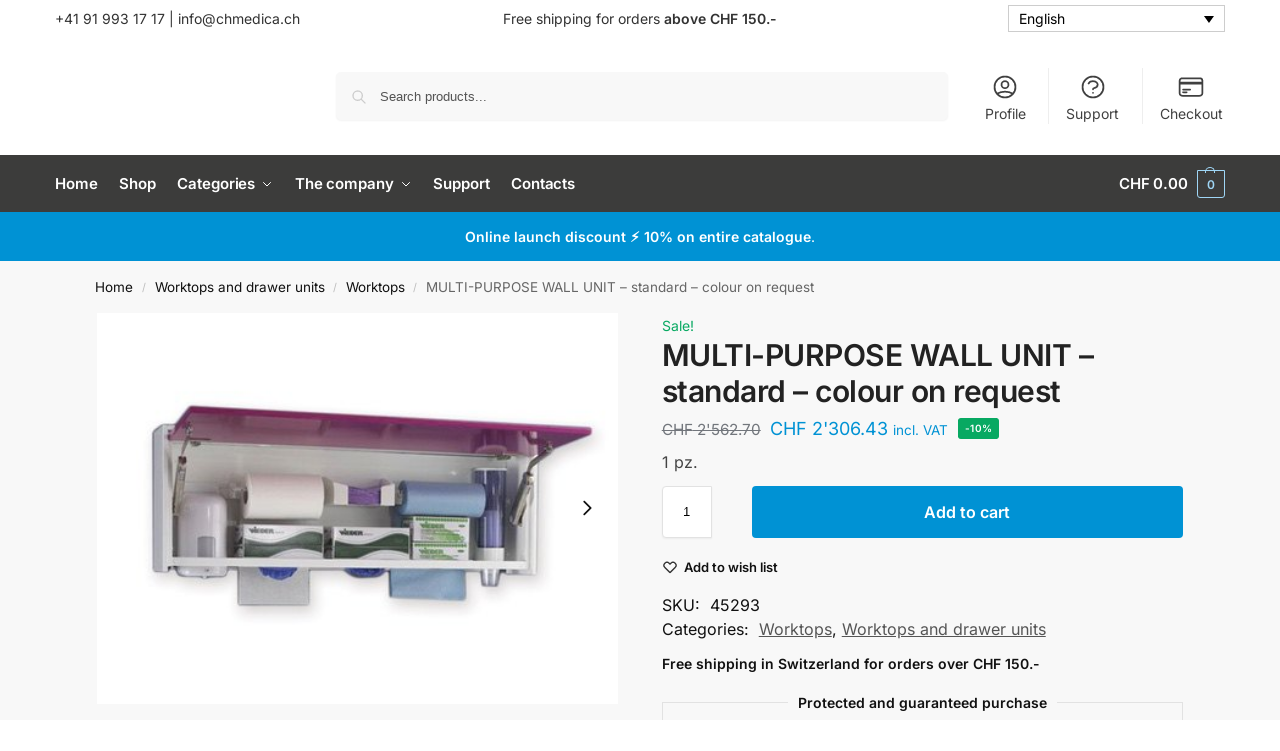

--- FILE ---
content_type: text/html; charset=UTF-8
request_url: https://chmedica.ch/en/prodotto/multi-purpose-wall-unit-standard-colour-on-request/
body_size: 48966
content:
<!doctype html>
<html lang="en-US" prefix="og: https://ogp.me/ns#">
<head><meta charset="UTF-8"><script>if(navigator.userAgent.match(/MSIE|Internet Explorer/i)||navigator.userAgent.match(/Trident\/7\..*?rv:11/i)){var href=document.location.href;if(!href.match(/[?&]nowprocket/)){if(href.indexOf("?")==-1){if(href.indexOf("#")==-1){document.location.href=href+"?nowprocket=1"}else{document.location.href=href.replace("#","?nowprocket=1#")}}else{if(href.indexOf("#")==-1){document.location.href=href+"&nowprocket=1"}else{document.location.href=href.replace("#","&nowprocket=1#")}}}}</script><script>(()=>{class RocketLazyLoadScripts{constructor(){this.v="2.0.3",this.userEvents=["keydown","keyup","mousedown","mouseup","mousemove","mouseover","mouseenter","mouseout","mouseleave","touchmove","touchstart","touchend","touchcancel","wheel","click","dblclick","input","visibilitychange"],this.attributeEvents=["onblur","onclick","oncontextmenu","ondblclick","onfocus","onmousedown","onmouseenter","onmouseleave","onmousemove","onmouseout","onmouseover","onmouseup","onmousewheel","onscroll","onsubmit"]}async t(){this.i(),this.o(),/iP(ad|hone)/.test(navigator.userAgent)&&this.h(),this.u(),this.l(this),this.m(),this.k(this),this.p(this),this._(),await Promise.all([this.R(),this.L()]),this.lastBreath=Date.now(),this.S(this),this.P(),this.D(),this.O(),this.M(),await this.C(this.delayedScripts.normal),await this.C(this.delayedScripts.defer),await this.C(this.delayedScripts.async),this.F("domReady"),await this.T(),await this.j(),await this.I(),this.F("windowLoad"),await this.A(),window.dispatchEvent(new Event("rocket-allScriptsLoaded")),this.everythingLoaded=!0,this.lastTouchEnd&&await new Promise((t=>setTimeout(t,500-Date.now()+this.lastTouchEnd))),this.H(),this.F("all"),this.U(),this.W()}i(){this.CSPIssue=sessionStorage.getItem("rocketCSPIssue"),document.addEventListener("securitypolicyviolation",(t=>{this.CSPIssue||"script-src-elem"!==t.violatedDirective||"data"!==t.blockedURI||(this.CSPIssue=!0,sessionStorage.setItem("rocketCSPIssue",!0))}),{isRocket:!0})}o(){window.addEventListener("pageshow",(t=>{this.persisted=t.persisted,this.realWindowLoadedFired=!0}),{isRocket:!0}),window.addEventListener("pagehide",(()=>{this.onFirstUserAction=null}),{isRocket:!0})}h(){let t;function e(e){t=e}window.addEventListener("touchstart",e,{isRocket:!0}),window.addEventListener("touchend",(function i(o){Math.abs(o.changedTouches[0].pageX-t.changedTouches[0].pageX)<10&&Math.abs(o.changedTouches[0].pageY-t.changedTouches[0].pageY)<10&&o.timeStamp-t.timeStamp<200&&(o.target.dispatchEvent(new PointerEvent("click",{target:o.target,bubbles:!0,cancelable:!0,detail:1})),event.preventDefault(),window.removeEventListener("touchstart",e,{isRocket:!0}),window.removeEventListener("touchend",i,{isRocket:!0}))}),{isRocket:!0})}q(t){this.userActionTriggered||("mousemove"!==t.type||this.firstMousemoveIgnored?"keyup"===t.type||"mouseover"===t.type||"mouseout"===t.type||(this.userActionTriggered=!0,this.onFirstUserAction&&this.onFirstUserAction()):this.firstMousemoveIgnored=!0),"click"===t.type&&t.preventDefault(),this.savedUserEvents.length>0&&(t.stopPropagation(),t.stopImmediatePropagation()),"touchstart"===this.lastEvent&&"touchend"===t.type&&(this.lastTouchEnd=Date.now()),"click"===t.type&&(this.lastTouchEnd=0),this.lastEvent=t.type,this.savedUserEvents.push(t)}u(){this.savedUserEvents=[],this.userEventHandler=this.q.bind(this),this.userEvents.forEach((t=>window.addEventListener(t,this.userEventHandler,{passive:!1,isRocket:!0})))}U(){this.userEvents.forEach((t=>window.removeEventListener(t,this.userEventHandler,{passive:!1,isRocket:!0}))),this.savedUserEvents.forEach((t=>{t.target.dispatchEvent(new window[t.constructor.name](t.type,t))}))}m(){this.eventsMutationObserver=new MutationObserver((t=>{const e="return false";for(const i of t){if("attributes"===i.type){const t=i.target.getAttribute(i.attributeName);t&&t!==e&&(i.target.setAttribute("data-rocket-"+i.attributeName,t),i.target["rocket"+i.attributeName]=new Function("event",t),i.target.setAttribute(i.attributeName,e))}"childList"===i.type&&i.addedNodes.forEach((t=>{if(t.nodeType===Node.ELEMENT_NODE)for(const i of t.attributes)this.attributeEvents.includes(i.name)&&i.value&&""!==i.value&&(t.setAttribute("data-rocket-"+i.name,i.value),t["rocket"+i.name]=new Function("event",i.value),t.setAttribute(i.name,e))}))}})),this.eventsMutationObserver.observe(document,{subtree:!0,childList:!0,attributeFilter:this.attributeEvents})}H(){this.eventsMutationObserver.disconnect(),this.attributeEvents.forEach((t=>{document.querySelectorAll("[data-rocket-"+t+"]").forEach((e=>{e.setAttribute(t,e.getAttribute("data-rocket-"+t)),e.removeAttribute("data-rocket-"+t)}))}))}k(t){Object.defineProperty(HTMLElement.prototype,"onclick",{get(){return this.rocketonclick||null},set(e){this.rocketonclick=e,this.setAttribute(t.everythingLoaded?"onclick":"data-rocket-onclick","this.rocketonclick(event)")}})}S(t){function e(e,i){let o=e[i];e[i]=null,Object.defineProperty(e,i,{get:()=>o,set(s){t.everythingLoaded?o=s:e["rocket"+i]=o=s}})}e(document,"onreadystatechange"),e(window,"onload"),e(window,"onpageshow");try{Object.defineProperty(document,"readyState",{get:()=>t.rocketReadyState,set(e){t.rocketReadyState=e},configurable:!0}),document.readyState="loading"}catch(t){console.log("WPRocket DJE readyState conflict, bypassing")}}l(t){this.originalAddEventListener=EventTarget.prototype.addEventListener,this.originalRemoveEventListener=EventTarget.prototype.removeEventListener,this.savedEventListeners=[],EventTarget.prototype.addEventListener=function(e,i,o){o&&o.isRocket||!t.B(e,this)&&!t.userEvents.includes(e)||t.B(e,this)&&!t.userActionTriggered||e.startsWith("rocket-")||t.everythingLoaded?t.originalAddEventListener.call(this,e,i,o):t.savedEventListeners.push({target:this,remove:!1,type:e,func:i,options:o})},EventTarget.prototype.removeEventListener=function(e,i,o){o&&o.isRocket||!t.B(e,this)&&!t.userEvents.includes(e)||t.B(e,this)&&!t.userActionTriggered||e.startsWith("rocket-")||t.everythingLoaded?t.originalRemoveEventListener.call(this,e,i,o):t.savedEventListeners.push({target:this,remove:!0,type:e,func:i,options:o})}}F(t){"all"===t&&(EventTarget.prototype.addEventListener=this.originalAddEventListener,EventTarget.prototype.removeEventListener=this.originalRemoveEventListener),this.savedEventListeners=this.savedEventListeners.filter((e=>{let i=e.type,o=e.target||window;return"domReady"===t&&"DOMContentLoaded"!==i&&"readystatechange"!==i||("windowLoad"===t&&"load"!==i&&"readystatechange"!==i&&"pageshow"!==i||(this.B(i,o)&&(i="rocket-"+i),e.remove?o.removeEventListener(i,e.func,e.options):o.addEventListener(i,e.func,e.options),!1))}))}p(t){let e;function i(e){return t.everythingLoaded?e:e.split(" ").map((t=>"load"===t||t.startsWith("load.")?"rocket-jquery-load":t)).join(" ")}function o(o){function s(e){const s=o.fn[e];o.fn[e]=o.fn.init.prototype[e]=function(){return this[0]===window&&t.userActionTriggered&&("string"==typeof arguments[0]||arguments[0]instanceof String?arguments[0]=i(arguments[0]):"object"==typeof arguments[0]&&Object.keys(arguments[0]).forEach((t=>{const e=arguments[0][t];delete arguments[0][t],arguments[0][i(t)]=e}))),s.apply(this,arguments),this}}if(o&&o.fn&&!t.allJQueries.includes(o)){const e={DOMContentLoaded:[],"rocket-DOMContentLoaded":[]};for(const t in e)document.addEventListener(t,(()=>{e[t].forEach((t=>t()))}),{isRocket:!0});o.fn.ready=o.fn.init.prototype.ready=function(i){function s(){parseInt(o.fn.jquery)>2?setTimeout((()=>i.bind(document)(o))):i.bind(document)(o)}return t.realDomReadyFired?!t.userActionTriggered||t.fauxDomReadyFired?s():e["rocket-DOMContentLoaded"].push(s):e.DOMContentLoaded.push(s),o([])},s("on"),s("one"),s("off"),t.allJQueries.push(o)}e=o}t.allJQueries=[],o(window.jQuery),Object.defineProperty(window,"jQuery",{get:()=>e,set(t){o(t)}})}P(){const t=new Map;document.write=document.writeln=function(e){const i=document.currentScript,o=document.createRange(),s=i.parentElement;let n=t.get(i);void 0===n&&(n=i.nextSibling,t.set(i,n));const c=document.createDocumentFragment();o.setStart(c,0),c.appendChild(o.createContextualFragment(e)),s.insertBefore(c,n)}}async R(){return new Promise((t=>{this.userActionTriggered?t():this.onFirstUserAction=t}))}async L(){return new Promise((t=>{document.addEventListener("DOMContentLoaded",(()=>{this.realDomReadyFired=!0,t()}),{isRocket:!0})}))}async I(){return this.realWindowLoadedFired?Promise.resolve():new Promise((t=>{window.addEventListener("load",t,{isRocket:!0})}))}M(){this.pendingScripts=[];this.scriptsMutationObserver=new MutationObserver((t=>{for(const e of t)e.addedNodes.forEach((t=>{"SCRIPT"!==t.tagName||t.noModule||t.isWPRocket||this.pendingScripts.push({script:t,promise:new Promise((e=>{const i=()=>{const i=this.pendingScripts.findIndex((e=>e.script===t));i>=0&&this.pendingScripts.splice(i,1),e()};t.addEventListener("load",i,{isRocket:!0}),t.addEventListener("error",i,{isRocket:!0}),setTimeout(i,1e3)}))})}))})),this.scriptsMutationObserver.observe(document,{childList:!0,subtree:!0})}async j(){await this.J(),this.pendingScripts.length?(await this.pendingScripts[0].promise,await this.j()):this.scriptsMutationObserver.disconnect()}D(){this.delayedScripts={normal:[],async:[],defer:[]},document.querySelectorAll("script[type$=rocketlazyloadscript]").forEach((t=>{t.hasAttribute("data-rocket-src")?t.hasAttribute("async")&&!1!==t.async?this.delayedScripts.async.push(t):t.hasAttribute("defer")&&!1!==t.defer||"module"===t.getAttribute("data-rocket-type")?this.delayedScripts.defer.push(t):this.delayedScripts.normal.push(t):this.delayedScripts.normal.push(t)}))}async _(){await this.L();let t=[];document.querySelectorAll("script[type$=rocketlazyloadscript][data-rocket-src]").forEach((e=>{let i=e.getAttribute("data-rocket-src");if(i&&!i.startsWith("data:")){i.startsWith("//")&&(i=location.protocol+i);try{const o=new URL(i).origin;o!==location.origin&&t.push({src:o,crossOrigin:e.crossOrigin||"module"===e.getAttribute("data-rocket-type")})}catch(t){}}})),t=[...new Map(t.map((t=>[JSON.stringify(t),t]))).values()],this.N(t,"preconnect")}async $(t){if(await this.G(),!0!==t.noModule||!("noModule"in HTMLScriptElement.prototype))return new Promise((e=>{let i;function o(){(i||t).setAttribute("data-rocket-status","executed"),e()}try{if(navigator.userAgent.includes("Firefox/")||""===navigator.vendor||this.CSPIssue)i=document.createElement("script"),[...t.attributes].forEach((t=>{let e=t.nodeName;"type"!==e&&("data-rocket-type"===e&&(e="type"),"data-rocket-src"===e&&(e="src"),i.setAttribute(e,t.nodeValue))})),t.text&&(i.text=t.text),t.nonce&&(i.nonce=t.nonce),i.hasAttribute("src")?(i.addEventListener("load",o,{isRocket:!0}),i.addEventListener("error",(()=>{i.setAttribute("data-rocket-status","failed-network"),e()}),{isRocket:!0}),setTimeout((()=>{i.isConnected||e()}),1)):(i.text=t.text,o()),i.isWPRocket=!0,t.parentNode.replaceChild(i,t);else{const i=t.getAttribute("data-rocket-type"),s=t.getAttribute("data-rocket-src");i?(t.type=i,t.removeAttribute("data-rocket-type")):t.removeAttribute("type"),t.addEventListener("load",o,{isRocket:!0}),t.addEventListener("error",(i=>{this.CSPIssue&&i.target.src.startsWith("data:")?(console.log("WPRocket: CSP fallback activated"),t.removeAttribute("src"),this.$(t).then(e)):(t.setAttribute("data-rocket-status","failed-network"),e())}),{isRocket:!0}),s?(t.fetchPriority="high",t.removeAttribute("data-rocket-src"),t.src=s):t.src="data:text/javascript;base64,"+window.btoa(unescape(encodeURIComponent(t.text)))}}catch(i){t.setAttribute("data-rocket-status","failed-transform"),e()}}));t.setAttribute("data-rocket-status","skipped")}async C(t){const e=t.shift();return e?(e.isConnected&&await this.$(e),this.C(t)):Promise.resolve()}O(){this.N([...this.delayedScripts.normal,...this.delayedScripts.defer,...this.delayedScripts.async],"preload")}N(t,e){this.trash=this.trash||[];let i=!0;var o=document.createDocumentFragment();t.forEach((t=>{const s=t.getAttribute&&t.getAttribute("data-rocket-src")||t.src;if(s&&!s.startsWith("data:")){const n=document.createElement("link");n.href=s,n.rel=e,"preconnect"!==e&&(n.as="script",n.fetchPriority=i?"high":"low"),t.getAttribute&&"module"===t.getAttribute("data-rocket-type")&&(n.crossOrigin=!0),t.crossOrigin&&(n.crossOrigin=t.crossOrigin),t.integrity&&(n.integrity=t.integrity),t.nonce&&(n.nonce=t.nonce),o.appendChild(n),this.trash.push(n),i=!1}})),document.head.appendChild(o)}W(){this.trash.forEach((t=>t.remove()))}async T(){try{document.readyState="interactive"}catch(t){}this.fauxDomReadyFired=!0;try{await this.G(),document.dispatchEvent(new Event("rocket-readystatechange")),await this.G(),document.rocketonreadystatechange&&document.rocketonreadystatechange(),await this.G(),document.dispatchEvent(new Event("rocket-DOMContentLoaded")),await this.G(),window.dispatchEvent(new Event("rocket-DOMContentLoaded"))}catch(t){console.error(t)}}async A(){try{document.readyState="complete"}catch(t){}try{await this.G(),document.dispatchEvent(new Event("rocket-readystatechange")),await this.G(),document.rocketonreadystatechange&&document.rocketonreadystatechange(),await this.G(),window.dispatchEvent(new Event("rocket-load")),await this.G(),window.rocketonload&&window.rocketonload(),await this.G(),this.allJQueries.forEach((t=>t(window).trigger("rocket-jquery-load"))),await this.G();const t=new Event("rocket-pageshow");t.persisted=this.persisted,window.dispatchEvent(t),await this.G(),window.rocketonpageshow&&window.rocketonpageshow({persisted:this.persisted})}catch(t){console.error(t)}}async G(){Date.now()-this.lastBreath>45&&(await this.J(),this.lastBreath=Date.now())}async J(){return document.hidden?new Promise((t=>setTimeout(t))):new Promise((t=>requestAnimationFrame(t)))}B(t,e){return e===document&&"readystatechange"===t||(e===document&&"DOMContentLoaded"===t||(e===window&&"DOMContentLoaded"===t||(e===window&&"load"===t||e===window&&"pageshow"===t)))}static run(){(new RocketLazyLoadScripts).t()}}RocketLazyLoadScripts.run()})();</script>

<meta name="viewport" content="height=device-height, width=device-width, initial-scale=1">
<link rel="profile" href="https://gmpg.org/xfn/11">
<link rel="pingback" href="">

	<style>img:is([sizes="auto" i], [sizes^="auto," i]) { contain-intrinsic-size: 3000px 1500px }</style>
	<link rel="alternate" hreflang="it" href="https://chmedica.ch/prodotto/pensile-multiuso-standard-colore-a-richiesta/" />
<link rel="alternate" hreflang="en" href="https://chmedica.ch/en/prodotto/multi-purpose-wall-unit-standard-colour-on-request/" />
<link rel="alternate" hreflang="fr" href="https://chmedica.ch/fr/prodotto/armoire-murale-multifonctions-standard-couleur-au-choix/" />
<link rel="alternate" hreflang="x-default" href="https://chmedica.ch/prodotto/pensile-multiuso-standard-colore-a-richiesta/" />

<!-- Google Tag Manager for WordPress by gtm4wp.com -->
<script data-cfasync="false" data-pagespeed-no-defer>
	var gtm4wp_datalayer_name = "dataLayer";
	var dataLayer = dataLayer || [];
	const gtm4wp_use_sku_instead = 0;
	const gtm4wp_currency = 'CHF';
	const gtm4wp_product_per_impression = 15;
	const gtm4wp_clear_ecommerce = false;
	const gtm4wp_datalayer_max_timeout = 2000;

	const gtm4wp_scrollerscript_debugmode         = false;
	const gtm4wp_scrollerscript_callbacktime      = 100;
	const gtm4wp_scrollerscript_readerlocation    = 150;
	const gtm4wp_scrollerscript_contentelementid  = "content";
	const gtm4wp_scrollerscript_scannertime       = 60;
</script>
<!-- End Google Tag Manager for WordPress by gtm4wp.com -->
<!-- Search Engine Optimization by Rank Math PRO - https://rankmath.com/ -->
<title>MULTI-PURPOSE WALL UNIT - standard - colour on request &ndash; ChMedica</title>
<meta name="description" content="MULTIFUNCTIONAL WALL UNITS - STANDARD SIZE - COLOR ON REQUEST Dimensions: 103 x 20 x h 40 cm Multi-purpose wall unit to organize dispensers of disposable products. All components and slots are modular and can be organized to match professional user needs. Powder coated galvanized metal pull-up door with vertical opening. Supplied with automatic soap dispenser, cups dispenser and 5 slots."/>
<meta name="robots" content="follow, index, max-snippet:-1, max-video-preview:-1, max-image-preview:large"/>
<link rel="canonical" href="https://chmedica.ch/en/prodotto/multi-purpose-wall-unit-standard-colour-on-request/" />
<meta property="og:locale" content="en_US" />
<meta property="og:type" content="product" />
<meta property="og:title" content="MULTI-PURPOSE WALL UNIT - standard - colour on request &ndash; ChMedica" />
<meta property="og:description" content="MULTIFUNCTIONAL WALL UNITS - STANDARD SIZE - COLOR ON REQUEST Dimensions: 103 x 20 x h 40 cm Multi-purpose wall unit to organize dispensers of disposable products. All components and slots are modular and can be organized to match professional user needs. Powder coated galvanized metal pull-up door with vertical opening. Supplied with automatic soap dispenser, cups dispenser and 5 slots." />
<meta property="og:url" content="https://chmedica.ch/en/prodotto/multi-purpose-wall-unit-standard-colour-on-request/" />
<meta property="og:site_name" content="ChMedica" />
<meta property="og:updated_time" content="2024-01-03T00:46:47+01:00" />
<meta property="og:image" content="https://chmedica.ch/wp-content/uploads/2023/06/1342.jpg" />
<meta property="og:image:secure_url" content="https://chmedica.ch/wp-content/uploads/2023/06/1342.jpg" />
<meta property="og:image:width" content="427" />
<meta property="og:image:height" content="320" />
<meta property="og:image:alt" content="MULTI-PURPOSE WALL UNIT &#8211; standard &#8211; colour on request" />
<meta property="og:image:type" content="image/jpeg" />
<meta property="product:price:amount" content="2562.7" />
<meta property="product:price:currency" content="CHF" />
<meta property="product:availability" content="instock" />
<meta property="product:retailer_item_id" content="45293" />
<meta name="twitter:card" content="summary_large_image" />
<meta name="twitter:title" content="MULTI-PURPOSE WALL UNIT - standard - colour on request &ndash; ChMedica" />
<meta name="twitter:description" content="MULTIFUNCTIONAL WALL UNITS - STANDARD SIZE - COLOR ON REQUEST Dimensions: 103 x 20 x h 40 cm Multi-purpose wall unit to organize dispensers of disposable products. All components and slots are modular and can be organized to match professional user needs. Powder coated galvanized metal pull-up door with vertical opening. Supplied with automatic soap dispenser, cups dispenser and 5 slots." />
<meta name="twitter:image" content="https://chmedica.ch/wp-content/uploads/2023/06/1342.jpg" />
<meta name="twitter:label1" content="Price" />
<meta name="twitter:data1" content="&#067;&#072;&#070;&nbsp;2&#039;562.70" />
<meta name="twitter:label2" content="Availability" />
<meta name="twitter:data2" content="In stock" />
<script type="application/ld+json" class="rank-math-schema-pro">{"@context":"https://schema.org","@graph":[{"@type":"Organization","@id":"https://chmedica.ch/en/#organization/","name":"ChMedica","url":"https://chmedica.ch","logo":{"@type":"ImageObject","@id":"https://chmedica.ch/en/#logo/","url":"https://chmedica.ch/wp-content/uploads/2023/02/Logo-CHMEDICA@2x.png","contentUrl":"https://chmedica.ch/wp-content/uploads/2023/02/Logo-CHMEDICA@2x.png","caption":"ChMedica","inLanguage":"en-US","width":"454","height":"113"}},{"@type":"WebSite","@id":"https://chmedica.ch/en/#website/","url":"https://chmedica.ch/en/","name":"ChMedica","publisher":{"@id":"https://chmedica.ch/en/#organization/"},"inLanguage":"en-US"},{"@type":"ImageObject","@id":"https://chmedica.ch/wp-content/uploads/2023/06/1342.jpg","url":"https://chmedica.ch/wp-content/uploads/2023/06/1342.jpg","width":"427","height":"320","inLanguage":"en-US"},{"@type":"BreadcrumbList","@id":"https://chmedica.ch/en/prodotto/multi-purpose-wall-unit-standard-colour-on-request/#breadcrumb","itemListElement":[{"@type":"ListItem","position":"1","item":{"@id":"https://chmedica.ch","name":"Home"}},{"@type":"ListItem","position":"2","item":{"@id":"https://chmedica.ch/en/categoria-prodotto/worktops/","name":"Worktops"}},{"@type":"ListItem","position":"3","item":{"@id":"https://chmedica.ch/en/prodotto/multi-purpose-wall-unit-standard-colour-on-request/","name":"MULTI-PURPOSE WALL UNIT &#8211; standard &#8211; colour on request"}}]},{"@type":"ItemPage","@id":"https://chmedica.ch/en/prodotto/multi-purpose-wall-unit-standard-colour-on-request/#webpage","url":"https://chmedica.ch/en/prodotto/multi-purpose-wall-unit-standard-colour-on-request/","name":"MULTI-PURPOSE WALL UNIT - standard - colour on request &ndash; ChMedica","datePublished":"2023-06-23T01:15:11+02:00","dateModified":"2024-01-03T00:46:47+01:00","isPartOf":{"@id":"https://chmedica.ch/en/#website/"},"primaryImageOfPage":{"@id":"https://chmedica.ch/wp-content/uploads/2023/06/1342.jpg"},"inLanguage":"en-US","breadcrumb":{"@id":"https://chmedica.ch/en/prodotto/multi-purpose-wall-unit-standard-colour-on-request/#breadcrumb"}},{"@type":"Product","name":"MULTI-PURPOSE WALL UNIT - standard - colour on request &ndash; ChMedica","description":"MULTIFUNCTIONAL WALL UNITS - STANDARD SIZE - COLOR ON REQUEST Dimensions: 103 x 20 x h 40 cm Multi-purpose wall unit to organize dispensers of disposable products. All components and slots are modular and can be organized to match professional user needs. Powder coated galvanized metal pull-up door with vertical opening. Supplied with automatic soap dispenser, cups dispenser and 5 slots.","sku":"45293","category":"Worktops and drawer units &gt; Worktops","mainEntityOfPage":{"@id":"https://chmedica.ch/en/prodotto/multi-purpose-wall-unit-standard-colour-on-request/#webpage"},"image":[{"@type":"ImageObject","url":"https://chmedica.ch/wp-content/uploads/2023/06/1342.jpg","height":"320","width":"427"},{"@type":"ImageObject","url":"https://chmedica.ch/wp-content/uploads/2023/06/13521.jpg","height":"640","width":"853"},{"@type":"ImageObject","url":"https://chmedica.ch/wp-content/uploads/2023/06/13523.jpg","height":"640","width":"853"},{"@type":"ImageObject","url":"https://chmedica.ch/wp-content/uploads/2023/06/13522.jpg","height":"640","width":"853"},{"@type":"ImageObject","url":"https://chmedica.ch/wp-content/uploads/2023/06/1344.jpg","height":"320","width":"427"},{"@type":"ImageObject","url":"https://chmedica.ch/wp-content/uploads/2023/06/1343.jpg","height":"320","width":"427"}],"offers":{"@type":"Offer","price":"2562.70","priceCurrency":"CHF","priceValidUntil":"2027-12-31","availability":"https://schema.org/InStock","itemCondition":"NewCondition","url":"https://chmedica.ch/en/prodotto/multi-purpose-wall-unit-standard-colour-on-request/","seller":{"@type":"Organization","@id":"https://chmedica.ch/en/","name":"ChMedica","url":"https://chmedica.ch/en/","logo":"https://chmedica.ch/wp-content/uploads/2023/02/Logo-CHMEDICA@2x.png"},"priceSpecification":{"price":"2562.7","priceCurrency":"CHF","valueAddedTaxIncluded":"true"}},"@id":"https://chmedica.ch/en/prodotto/multi-purpose-wall-unit-standard-colour-on-request/#richSnippet"}]}</script>
<!-- /Rank Math WordPress SEO plugin -->


<link rel="alternate" type="application/rss+xml" title="ChMedica &raquo; Feed" href="https://chmedica.ch/en/feed/" />
<link rel="alternate" type="application/rss+xml" title="ChMedica &raquo; Comments Feed" href="https://chmedica.ch/en/comments/feed/" />
<link data-minify="1" rel='stylesheet' id='wdp_cart-summary-css' href='https://chmedica.ch/wp-content/cache/min/1/wp-content/plugins/advanced-dynamic-pricing-for-woocommerce/BaseVersion/assets/css/cart-summary.css?ver=1769670329' type='text/css' media='all' />
<link data-minify="1" rel='stylesheet' id='dce-dynamic-visibility-style-css' href='https://chmedica.ch/wp-content/cache/min/1/wp-content/plugins/dynamic-visibility-for-elementor/assets/css/dynamic-visibility.css?ver=1769670329' type='text/css' media='all' />
<style id='wp-emoji-styles-inline-css' type='text/css'>

	img.wp-smiley, img.emoji {
		display: inline !important;
		border: none !important;
		box-shadow: none !important;
		height: 1em !important;
		width: 1em !important;
		margin: 0 0.07em !important;
		vertical-align: -0.1em !important;
		background: none !important;
		padding: 0 !important;
	}
</style>
<link rel='stylesheet' id='wp-block-library-css' href='https://chmedica.ch/wp-includes/css/dist/block-library/style.min.css?ver=6.7.4' type='text/css' media='all' />
<style id='global-styles-inline-css' type='text/css'>
:root{--wp--preset--aspect-ratio--square: 1;--wp--preset--aspect-ratio--4-3: 4/3;--wp--preset--aspect-ratio--3-4: 3/4;--wp--preset--aspect-ratio--3-2: 3/2;--wp--preset--aspect-ratio--2-3: 2/3;--wp--preset--aspect-ratio--16-9: 16/9;--wp--preset--aspect-ratio--9-16: 9/16;--wp--preset--color--black: #000000;--wp--preset--color--cyan-bluish-gray: #abb8c3;--wp--preset--color--white: #ffffff;--wp--preset--color--pale-pink: #f78da7;--wp--preset--color--vivid-red: #cf2e2e;--wp--preset--color--luminous-vivid-orange: #ff6900;--wp--preset--color--luminous-vivid-amber: #fcb900;--wp--preset--color--light-green-cyan: #7bdcb5;--wp--preset--color--vivid-green-cyan: #00d084;--wp--preset--color--pale-cyan-blue: #8ed1fc;--wp--preset--color--vivid-cyan-blue: #0693e3;--wp--preset--color--vivid-purple: #9b51e0;--wp--preset--gradient--vivid-cyan-blue-to-vivid-purple: linear-gradient(135deg,rgba(6,147,227,1) 0%,rgb(155,81,224) 100%);--wp--preset--gradient--light-green-cyan-to-vivid-green-cyan: linear-gradient(135deg,rgb(122,220,180) 0%,rgb(0,208,130) 100%);--wp--preset--gradient--luminous-vivid-amber-to-luminous-vivid-orange: linear-gradient(135deg,rgba(252,185,0,1) 0%,rgba(255,105,0,1) 100%);--wp--preset--gradient--luminous-vivid-orange-to-vivid-red: linear-gradient(135deg,rgba(255,105,0,1) 0%,rgb(207,46,46) 100%);--wp--preset--gradient--very-light-gray-to-cyan-bluish-gray: linear-gradient(135deg,rgb(238,238,238) 0%,rgb(169,184,195) 100%);--wp--preset--gradient--cool-to-warm-spectrum: linear-gradient(135deg,rgb(74,234,220) 0%,rgb(151,120,209) 20%,rgb(207,42,186) 40%,rgb(238,44,130) 60%,rgb(251,105,98) 80%,rgb(254,248,76) 100%);--wp--preset--gradient--blush-light-purple: linear-gradient(135deg,rgb(255,206,236) 0%,rgb(152,150,240) 100%);--wp--preset--gradient--blush-bordeaux: linear-gradient(135deg,rgb(254,205,165) 0%,rgb(254,45,45) 50%,rgb(107,0,62) 100%);--wp--preset--gradient--luminous-dusk: linear-gradient(135deg,rgb(255,203,112) 0%,rgb(199,81,192) 50%,rgb(65,88,208) 100%);--wp--preset--gradient--pale-ocean: linear-gradient(135deg,rgb(255,245,203) 0%,rgb(182,227,212) 50%,rgb(51,167,181) 100%);--wp--preset--gradient--electric-grass: linear-gradient(135deg,rgb(202,248,128) 0%,rgb(113,206,126) 100%);--wp--preset--gradient--midnight: linear-gradient(135deg,rgb(2,3,129) 0%,rgb(40,116,252) 100%);--wp--preset--font-size--small: clamp(1rem, 1rem + ((1vw - 0.2rem) * 0.368), 1.2rem);--wp--preset--font-size--medium: clamp(1rem, 1rem + ((1vw - 0.2rem) * 0.92), 1.5rem);--wp--preset--font-size--large: clamp(1.5rem, 1.5rem + ((1vw - 0.2rem) * 0.92), 2rem);--wp--preset--font-size--x-large: clamp(1.5rem, 1.5rem + ((1vw - 0.2rem) * 1.379), 2.25rem);--wp--preset--font-size--x-small: 0.85rem;--wp--preset--font-size--base: clamp(1rem, 1rem + ((1vw - 0.2rem) * 0.46), 1.25rem);--wp--preset--font-size--xx-large: clamp(2rem, 2rem + ((1vw - 0.2rem) * 1.839), 3rem);--wp--preset--font-size--xxx-large: clamp(2.25rem, 2.25rem + ((1vw - 0.2rem) * 3.218), 4rem);--wp--preset--spacing--20: 0.44rem;--wp--preset--spacing--30: 0.67rem;--wp--preset--spacing--40: 1rem;--wp--preset--spacing--50: 1.5rem;--wp--preset--spacing--60: 2.25rem;--wp--preset--spacing--70: 3.38rem;--wp--preset--spacing--80: 5.06rem;--wp--preset--spacing--small: clamp(.25rem, 2.5vw, 0.75rem);--wp--preset--spacing--medium: clamp(1rem, 4vw, 2rem);--wp--preset--spacing--large: clamp(1.25rem, 6vw, 3rem);--wp--preset--spacing--x-large: clamp(3rem, 7vw, 5rem);--wp--preset--spacing--xx-large: clamp(4rem, 9vw, 7rem);--wp--preset--spacing--xxx-large: clamp(5rem, 12vw, 9rem);--wp--preset--spacing--xxxx-large: clamp(6rem, 14vw, 13rem);--wp--preset--shadow--natural: 6px 6px 9px rgba(0, 0, 0, 0.2);--wp--preset--shadow--deep: 12px 12px 50px rgba(0, 0, 0, 0.4);--wp--preset--shadow--sharp: 6px 6px 0px rgba(0, 0, 0, 0.2);--wp--preset--shadow--outlined: 6px 6px 0px -3px rgba(255, 255, 255, 1), 6px 6px rgba(0, 0, 0, 1);--wp--preset--shadow--crisp: 6px 6px 0px rgba(0, 0, 0, 1);--wp--custom--line-height--none: 1;--wp--custom--line-height--tight: 1.1;--wp--custom--line-height--snug: 1.2;--wp--custom--line-height--normal: 1.5;--wp--custom--line-height--relaxed: 1.625;--wp--custom--line-height--loose: 2;--wp--custom--line-height--body: 1.618;}:root { --wp--style--global--content-size: 900px;--wp--style--global--wide-size: 1190px; }:where(body) { margin: 0; }.wp-site-blocks { padding-top: var(--wp--style--root--padding-top); padding-bottom: var(--wp--style--root--padding-bottom); }.has-global-padding { padding-right: var(--wp--style--root--padding-right); padding-left: var(--wp--style--root--padding-left); }.has-global-padding > .alignfull { margin-right: calc(var(--wp--style--root--padding-right) * -1); margin-left: calc(var(--wp--style--root--padding-left) * -1); }.has-global-padding :where(:not(.alignfull.is-layout-flow) > .has-global-padding:not(.wp-block-block, .alignfull)) { padding-right: 0; padding-left: 0; }.has-global-padding :where(:not(.alignfull.is-layout-flow) > .has-global-padding:not(.wp-block-block, .alignfull)) > .alignfull { margin-left: 0; margin-right: 0; }.wp-site-blocks > .alignleft { float: left; margin-right: 2em; }.wp-site-blocks > .alignright { float: right; margin-left: 2em; }.wp-site-blocks > .aligncenter { justify-content: center; margin-left: auto; margin-right: auto; }:where(.wp-site-blocks) > * { margin-block-start: var(--wp--preset--spacing--medium); margin-block-end: 0; }:where(.wp-site-blocks) > :first-child { margin-block-start: 0; }:where(.wp-site-blocks) > :last-child { margin-block-end: 0; }:root { --wp--style--block-gap: var(--wp--preset--spacing--medium); }:root :where(.is-layout-flow) > :first-child{margin-block-start: 0;}:root :where(.is-layout-flow) > :last-child{margin-block-end: 0;}:root :where(.is-layout-flow) > *{margin-block-start: var(--wp--preset--spacing--medium);margin-block-end: 0;}:root :where(.is-layout-constrained) > :first-child{margin-block-start: 0;}:root :where(.is-layout-constrained) > :last-child{margin-block-end: 0;}:root :where(.is-layout-constrained) > *{margin-block-start: var(--wp--preset--spacing--medium);margin-block-end: 0;}:root :where(.is-layout-flex){gap: var(--wp--preset--spacing--medium);}:root :where(.is-layout-grid){gap: var(--wp--preset--spacing--medium);}.is-layout-flow > .alignleft{float: left;margin-inline-start: 0;margin-inline-end: 2em;}.is-layout-flow > .alignright{float: right;margin-inline-start: 2em;margin-inline-end: 0;}.is-layout-flow > .aligncenter{margin-left: auto !important;margin-right: auto !important;}.is-layout-constrained > .alignleft{float: left;margin-inline-start: 0;margin-inline-end: 2em;}.is-layout-constrained > .alignright{float: right;margin-inline-start: 2em;margin-inline-end: 0;}.is-layout-constrained > .aligncenter{margin-left: auto !important;margin-right: auto !important;}.is-layout-constrained > :where(:not(.alignleft):not(.alignright):not(.alignfull)){max-width: var(--wp--style--global--content-size);margin-left: auto !important;margin-right: auto !important;}.is-layout-constrained > .alignwide{max-width: var(--wp--style--global--wide-size);}body .is-layout-flex{display: flex;}.is-layout-flex{flex-wrap: wrap;align-items: center;}.is-layout-flex > :is(*, div){margin: 0;}body .is-layout-grid{display: grid;}.is-layout-grid > :is(*, div){margin: 0;}body{font-family: var(--wp--preset--font-family--primary);--wp--style--root--padding-top: 0;--wp--style--root--padding-right: var(--wp--preset--spacing--medium);--wp--style--root--padding-bottom: 0;--wp--style--root--padding-left: var(--wp--preset--spacing--medium);}a:where(:not(.wp-element-button)){text-decoration: false;}:root :where(.wp-element-button, .wp-block-button__link){background-color: #32373c;border-width: 0;color: #fff;font-family: inherit;font-size: inherit;line-height: inherit;padding: calc(0.667em + 2px) calc(1.333em + 2px);text-decoration: none;}.has-black-color{color: var(--wp--preset--color--black) !important;}.has-cyan-bluish-gray-color{color: var(--wp--preset--color--cyan-bluish-gray) !important;}.has-white-color{color: var(--wp--preset--color--white) !important;}.has-pale-pink-color{color: var(--wp--preset--color--pale-pink) !important;}.has-vivid-red-color{color: var(--wp--preset--color--vivid-red) !important;}.has-luminous-vivid-orange-color{color: var(--wp--preset--color--luminous-vivid-orange) !important;}.has-luminous-vivid-amber-color{color: var(--wp--preset--color--luminous-vivid-amber) !important;}.has-light-green-cyan-color{color: var(--wp--preset--color--light-green-cyan) !important;}.has-vivid-green-cyan-color{color: var(--wp--preset--color--vivid-green-cyan) !important;}.has-pale-cyan-blue-color{color: var(--wp--preset--color--pale-cyan-blue) !important;}.has-vivid-cyan-blue-color{color: var(--wp--preset--color--vivid-cyan-blue) !important;}.has-vivid-purple-color{color: var(--wp--preset--color--vivid-purple) !important;}.has-black-background-color{background-color: var(--wp--preset--color--black) !important;}.has-cyan-bluish-gray-background-color{background-color: var(--wp--preset--color--cyan-bluish-gray) !important;}.has-white-background-color{background-color: var(--wp--preset--color--white) !important;}.has-pale-pink-background-color{background-color: var(--wp--preset--color--pale-pink) !important;}.has-vivid-red-background-color{background-color: var(--wp--preset--color--vivid-red) !important;}.has-luminous-vivid-orange-background-color{background-color: var(--wp--preset--color--luminous-vivid-orange) !important;}.has-luminous-vivid-amber-background-color{background-color: var(--wp--preset--color--luminous-vivid-amber) !important;}.has-light-green-cyan-background-color{background-color: var(--wp--preset--color--light-green-cyan) !important;}.has-vivid-green-cyan-background-color{background-color: var(--wp--preset--color--vivid-green-cyan) !important;}.has-pale-cyan-blue-background-color{background-color: var(--wp--preset--color--pale-cyan-blue) !important;}.has-vivid-cyan-blue-background-color{background-color: var(--wp--preset--color--vivid-cyan-blue) !important;}.has-vivid-purple-background-color{background-color: var(--wp--preset--color--vivid-purple) !important;}.has-black-border-color{border-color: var(--wp--preset--color--black) !important;}.has-cyan-bluish-gray-border-color{border-color: var(--wp--preset--color--cyan-bluish-gray) !important;}.has-white-border-color{border-color: var(--wp--preset--color--white) !important;}.has-pale-pink-border-color{border-color: var(--wp--preset--color--pale-pink) !important;}.has-vivid-red-border-color{border-color: var(--wp--preset--color--vivid-red) !important;}.has-luminous-vivid-orange-border-color{border-color: var(--wp--preset--color--luminous-vivid-orange) !important;}.has-luminous-vivid-amber-border-color{border-color: var(--wp--preset--color--luminous-vivid-amber) !important;}.has-light-green-cyan-border-color{border-color: var(--wp--preset--color--light-green-cyan) !important;}.has-vivid-green-cyan-border-color{border-color: var(--wp--preset--color--vivid-green-cyan) !important;}.has-pale-cyan-blue-border-color{border-color: var(--wp--preset--color--pale-cyan-blue) !important;}.has-vivid-cyan-blue-border-color{border-color: var(--wp--preset--color--vivid-cyan-blue) !important;}.has-vivid-purple-border-color{border-color: var(--wp--preset--color--vivid-purple) !important;}.has-vivid-cyan-blue-to-vivid-purple-gradient-background{background: var(--wp--preset--gradient--vivid-cyan-blue-to-vivid-purple) !important;}.has-light-green-cyan-to-vivid-green-cyan-gradient-background{background: var(--wp--preset--gradient--light-green-cyan-to-vivid-green-cyan) !important;}.has-luminous-vivid-amber-to-luminous-vivid-orange-gradient-background{background: var(--wp--preset--gradient--luminous-vivid-amber-to-luminous-vivid-orange) !important;}.has-luminous-vivid-orange-to-vivid-red-gradient-background{background: var(--wp--preset--gradient--luminous-vivid-orange-to-vivid-red) !important;}.has-very-light-gray-to-cyan-bluish-gray-gradient-background{background: var(--wp--preset--gradient--very-light-gray-to-cyan-bluish-gray) !important;}.has-cool-to-warm-spectrum-gradient-background{background: var(--wp--preset--gradient--cool-to-warm-spectrum) !important;}.has-blush-light-purple-gradient-background{background: var(--wp--preset--gradient--blush-light-purple) !important;}.has-blush-bordeaux-gradient-background{background: var(--wp--preset--gradient--blush-bordeaux) !important;}.has-luminous-dusk-gradient-background{background: var(--wp--preset--gradient--luminous-dusk) !important;}.has-pale-ocean-gradient-background{background: var(--wp--preset--gradient--pale-ocean) !important;}.has-electric-grass-gradient-background{background: var(--wp--preset--gradient--electric-grass) !important;}.has-midnight-gradient-background{background: var(--wp--preset--gradient--midnight) !important;}.has-small-font-size{font-size: var(--wp--preset--font-size--small) !important;}.has-medium-font-size{font-size: var(--wp--preset--font-size--medium) !important;}.has-large-font-size{font-size: var(--wp--preset--font-size--large) !important;}.has-x-large-font-size{font-size: var(--wp--preset--font-size--x-large) !important;}.has-x-small-font-size{font-size: var(--wp--preset--font-size--x-small) !important;}.has-base-font-size{font-size: var(--wp--preset--font-size--base) !important;}.has-xx-large-font-size{font-size: var(--wp--preset--font-size--xx-large) !important;}.has-xxx-large-font-size{font-size: var(--wp--preset--font-size--xxx-large) !important;}
:root :where(.wp-block-columns){margin-bottom: 0px;}
:root :where(.wp-block-pullquote){font-size: clamp(0.984em, 0.984rem + ((1vw - 0.2em) * 0.949), 1.5em);line-height: 1.6;}
:root :where(.wp-block-spacer){margin-top: 0 !important;}
</style>
<link data-minify="1" rel='stylesheet' id='commercekit-wishlist-css-css' href='https://chmedica.ch/wp-content/cache/min/1/wp-content/plugins/commercegurus-commercekit/assets/css/wishlist.css?ver=1769670329' type='text/css' media='all' />
<link data-minify="1" rel='stylesheet' id='commercekit-ajax-search-css-css' href='https://chmedica.ch/wp-content/cache/min/1/wp-content/plugins/commercegurus-commercekit/assets/css/ajax-search.css?ver=1769670329' type='text/css' media='all' />
<link data-minify="1" rel='stylesheet' id='commercekit-sticky-atc-css-css' href='https://chmedica.ch/wp-content/cache/min/1/wp-content/plugins/commercegurus-commercekit/assets/css/commercekit-sticky-atc.css?ver=1769670329' type='text/css' media='all' />
<style id='woocommerce-inline-inline-css' type='text/css'>
.woocommerce form .form-row .required { visibility: visible; }
</style>
<link rel='stylesheet' id='wpml-legacy-dropdown-0-css' href='https://chmedica.ch/wp-content/plugins/sitepress-multilingual-cms/templates/language-switchers/legacy-dropdown/style.min.css?ver=1' type='text/css' media='all' />
<style id='wpml-legacy-dropdown-0-inline-css' type='text/css'>
.wpml-ls-sidebars-top-bar-right a, .wpml-ls-sidebars-top-bar-right .wpml-ls-sub-menu a, .wpml-ls-sidebars-top-bar-right .wpml-ls-sub-menu a:link, .wpml-ls-sidebars-top-bar-right li:not(.wpml-ls-current-language) .wpml-ls-link, .wpml-ls-sidebars-top-bar-right li:not(.wpml-ls-current-language) .wpml-ls-link:link {color:#24b0e2;}.wpml-ls-sidebars-top-bar-right .wpml-ls-sub-menu a:hover,.wpml-ls-sidebars-top-bar-right .wpml-ls-sub-menu a:focus, .wpml-ls-sidebars-top-bar-right .wpml-ls-sub-menu a:link:hover, .wpml-ls-sidebars-top-bar-right .wpml-ls-sub-menu a:link:focus {color:#196fa8;}.wpml-ls-sidebars-top-bar-right .wpml-ls-current-language > a {color:#000000;}.wpml-ls-sidebars-top-bar-right .wpml-ls-current-language:hover>a, .wpml-ls-sidebars-top-bar-right .wpml-ls-current-language>a:focus {color:#7f7f7f;}
</style>
<link rel='stylesheet' id='wpml-legacy-vertical-list-0-css' href='https://chmedica.ch/wp-content/plugins/sitepress-multilingual-cms/templates/language-switchers/legacy-list-vertical/style.min.css?ver=1' type='text/css' media='all' />
<style id='wpml-legacy-vertical-list-0-inline-css' type='text/css'>
.wpml-ls-sidebars-mobile-extra a, .wpml-ls-sidebars-mobile-extra .wpml-ls-sub-menu a, .wpml-ls-sidebars-mobile-extra .wpml-ls-sub-menu a:link, .wpml-ls-sidebars-mobile-extra li:not(.wpml-ls-current-language) .wpml-ls-link, .wpml-ls-sidebars-mobile-extra li:not(.wpml-ls-current-language) .wpml-ls-link:link {color:#24b0e2;}.wpml-ls-sidebars-mobile-extra .wpml-ls-sub-menu a:hover,.wpml-ls-sidebars-mobile-extra .wpml-ls-sub-menu a:focus, .wpml-ls-sidebars-mobile-extra .wpml-ls-sub-menu a:link:hover, .wpml-ls-sidebars-mobile-extra .wpml-ls-sub-menu a:link:focus {color:#215ace;}.wpml-ls-sidebars-mobile-extra .wpml-ls-current-language > a {color:#000000;}.wpml-ls-sidebars-mobile-extra .wpml-ls-current-language:hover>a, .wpml-ls-sidebars-mobile-extra .wpml-ls-current-language>a:focus {color:#727272;}
</style>
<link rel='stylesheet' id='cmplz-general-css' href='https://chmedica.ch/wp-content/plugins/complianz-gdpr-premium/assets/css/cookieblocker.min.css?ver=1762503747' type='text/css' media='all' />
<link data-minify="1" rel='stylesheet' id='brands-styles-css' href='https://chmedica.ch/wp-content/cache/min/1/wp-content/plugins/woocommerce/assets/css/brands.css?ver=1769670329' type='text/css' media='all' />
<link data-minify="1" rel='stylesheet' id='commercegurus-swiperjscss-css' href='https://chmedica.ch/wp-content/cache/min/1/wp-content/plugins/commercegurus-commercekit/assets/css/swiper-bundle.min.css?ver=1769670329' type='text/css' media='all' />
<link rel='stylesheet' id='commercegurus-photoswipe-css' href='https://chmedica.ch/wp-content/plugins/commercegurus-commercekit/assets/css/photoswipe.min.css?ver=2.4.4' type='text/css' media='all' />
<link rel='stylesheet' id='commercegurus-photoswipe-skin-css' href='https://chmedica.ch/wp-content/cache/background-css/1/chmedica.ch/wp-content/plugins/commercegurus-commercekit/assets/css/default-skin.min.css?ver=2.4.4&wpr_t=1769703388' type='text/css' media='all' />
<link rel='stylesheet' id='shoptimizer-main-min-css' href='https://chmedica.ch/wp-content/themes/shoptimizer/assets/css/main/main.min.css?ver=2.9.1' type='text/css' media='all' />
<link rel='stylesheet' id='shoptimizer-product-min-css' href='https://chmedica.ch/wp-content/themes/shoptimizer/assets/css/main/product.min.css?ver=2.9.1' type='text/css' media='all' />
<link rel='stylesheet' id='shoptimizer-blocks-min-css' href='https://chmedica.ch/wp-content/themes/shoptimizer/assets/css/main/blocks.min.css?ver=2.9.1' type='text/css' media='all' />
<link data-minify="1" rel='stylesheet' id='shoptimizer-reduced-motion-css' href='https://chmedica.ch/wp-content/cache/min/1/wp-content/themes/shoptimizer/assets/css/components/accessibility/reduced-motion.css?ver=1769670329' type='text/css' media='all' />
<link rel='stylesheet' id='elementor-frontend-css' href='https://chmedica.ch/wp-content/plugins/elementor/assets/css/frontend.min.css?ver=3.32.5' type='text/css' media='all' />
<link rel='stylesheet' id='elementor-post-16-css' href='https://chmedica.ch/wp-content/uploads/elementor/css/post-16.css?ver=1769670329' type='text/css' media='all' />
<link rel='stylesheet' id='shoptimizer-child-style-css' href='https://chmedica.ch/wp-content/themes/shoptimizer-child-theme/style.css?ver=1.2.2' type='text/css' media='all' />
<link data-minify="1" rel='stylesheet' id='shoptimizer-elementor-pro-css' href='https://chmedica.ch/wp-content/cache/min/1/wp-content/themes/shoptimizer/inc/compatibility/elementor-pro/elementor-pro.css?ver=1769670329' type='text/css' media='all' />
<link data-minify="1" rel='stylesheet' id='elementor-gf-local-roboto-css' href='https://chmedica.ch/wp-content/cache/min/1/wp-content/uploads/elementor/google-fonts/css/roboto.css?ver=1769670329' type='text/css' media='all' />
<link data-minify="1" rel='stylesheet' id='elementor-gf-local-robotoslab-css' href='https://chmedica.ch/wp-content/cache/min/1/wp-content/uploads/elementor/google-fonts/css/robotoslab.css?ver=1769670329' type='text/css' media='all' />
<link data-minify="1" rel='stylesheet' id='wdp_pricing-table-css' href='https://chmedica.ch/wp-content/cache/min/1/wp-content/plugins/advanced-dynamic-pricing-for-woocommerce/BaseVersion/assets/css/pricing-table.css?ver=1769670329' type='text/css' media='all' />
<link data-minify="1" rel='stylesheet' id='wdp_deals-table-css' href='https://chmedica.ch/wp-content/cache/min/1/wp-content/plugins/advanced-dynamic-pricing-for-woocommerce/BaseVersion/assets/css/deals-table.css?ver=1769670329' type='text/css' media='all' />
<script type="text/javascript" id="wpml-cookie-js-extra">
/* <![CDATA[ */
var wpml_cookies = {"wp-wpml_current_language":{"value":"en","expires":1,"path":"\/"}};
var wpml_cookies = {"wp-wpml_current_language":{"value":"en","expires":1,"path":"\/"}};
/* ]]> */
</script>
<script type="rocketlazyloadscript" data-minify="1" data-rocket-type="text/javascript" data-rocket-src="https://chmedica.ch/wp-content/cache/min/1/wp-content/plugins/sitepress-multilingual-cms/res/js/cookies/language-cookie.js?ver=1768296800" id="wpml-cookie-js" defer="defer" data-wp-strategy="defer"></script>
<script type="text/javascript" src="https://chmedica.ch/wp-includes/js/jquery/jquery.min.js?ver=3.7.1" id="jquery-core-js"></script>
<script type="rocketlazyloadscript" data-rocket-type="text/javascript" data-rocket-src="https://chmedica.ch/wp-includes/js/jquery/jquery-migrate.min.js?ver=3.4.1" id="jquery-migrate-js"></script>
<script type="rocketlazyloadscript" data-rocket-type="text/javascript" data-rocket-src="https://chmedica.ch/wp-content/plugins/woocommerce/assets/js/jquery-blockui/jquery.blockUI.min.js?ver=2.7.0-wc.10.2.3" id="jquery-blockui-js" defer="defer" data-wp-strategy="defer"></script>
<script type="text/javascript" id="wc-add-to-cart-js-extra">
/* <![CDATA[ */
var wc_add_to_cart_params = {"ajax_url":"\/wp-admin\/admin-ajax.php?lang=en","wc_ajax_url":"\/en\/?wc-ajax=%%endpoint%%","i18n_view_cart":"View cart","cart_url":"https:\/\/chmedica.ch\/en\/cart\/","is_cart":"","cart_redirect_after_add":"no"};
/* ]]> */
</script>
<script type="rocketlazyloadscript" data-rocket-type="text/javascript" data-rocket-src="https://chmedica.ch/wp-content/plugins/woocommerce/assets/js/frontend/add-to-cart.min.js?ver=10.2.3" id="wc-add-to-cart-js" defer="defer" data-wp-strategy="defer"></script>
<script type="text/javascript" id="wc-single-product-js-extra">
/* <![CDATA[ */
var wc_single_product_params = {"i18n_required_rating_text":"Please select a rating","i18n_rating_options":["1 of 5 stars","2 of 5 stars","3 of 5 stars","4 of 5 stars","5 of 5 stars"],"i18n_product_gallery_trigger_text":"View full-screen image gallery","review_rating_required":"yes","flexslider":{"rtl":false,"animation":"slide","smoothHeight":true,"directionNav":true,"controlNav":"thumbnails","slideshow":false,"animationSpeed":500,"animationLoop":false,"allowOneSlide":false},"zoom_enabled":"","zoom_options":[],"photoswipe_enabled":"","photoswipe_options":{"shareEl":false,"closeOnScroll":false,"history":false,"hideAnimationDuration":0,"showAnimationDuration":0},"flexslider_enabled":""};
/* ]]> */
</script>
<script type="text/javascript" src="https://chmedica.ch/wp-content/plugins/woocommerce/assets/js/frontend/single-product.min.js?ver=10.2.3" id="wc-single-product-js" defer="defer" data-wp-strategy="defer"></script>
<script type="rocketlazyloadscript" data-rocket-type="text/javascript" data-rocket-src="https://chmedica.ch/wp-content/plugins/woocommerce/assets/js/js-cookie/js.cookie.min.js?ver=2.1.4-wc.10.2.3" id="js-cookie-js" defer="defer" data-wp-strategy="defer"></script>
<script type="text/javascript" id="woocommerce-js-extra">
/* <![CDATA[ */
var woocommerce_params = {"ajax_url":"\/wp-admin\/admin-ajax.php?lang=en","wc_ajax_url":"\/en\/?wc-ajax=%%endpoint%%","i18n_password_show":"Show password","i18n_password_hide":"Hide password"};
/* ]]> */
</script>
<script type="rocketlazyloadscript" data-rocket-type="text/javascript" data-rocket-src="https://chmedica.ch/wp-content/plugins/woocommerce/assets/js/frontend/woocommerce.min.js?ver=10.2.3" id="woocommerce-js" defer="defer" data-wp-strategy="defer"></script>
<script type="rocketlazyloadscript" data-rocket-type="text/javascript" data-rocket-src="https://chmedica.ch/wp-content/plugins/sitepress-multilingual-cms/templates/language-switchers/legacy-dropdown/script.min.js?ver=1" id="wpml-legacy-dropdown-0-js"></script>
<script type="rocketlazyloadscript" data-minify="1" data-rocket-type="text/javascript" data-rocket-src="https://chmedica.ch/wp-content/cache/min/1/wp-content/plugins/duracelltomi-google-tag-manager/dist/js/analytics-talk-content-tracking.js?ver=1768296800" id="gtm4wp-scroll-tracking-js"></script>
<link rel="https://api.w.org/" href="https://chmedica.ch/en/wp-json/" /><link rel="alternate" title="JSON" type="application/json" href="https://chmedica.ch/en/wp-json/wp/v2/product/62085" /><link rel="EditURI" type="application/rsd+xml" title="RSD" href="https://chmedica.ch/xmlrpc.php?rsd" />
<meta name="generator" content="WordPress 6.7.4" />
<link rel='shortlink' href='https://chmedica.ch/en/?p=62085' />
<link rel="alternate" title="oEmbed (JSON)" type="application/json+oembed" href="https://chmedica.ch/en/wp-json/oembed/1.0/embed?url=https%3A%2F%2Fchmedica.ch%2Fen%2Fprodotto%2Fmulti-purpose-wall-unit-standard-colour-on-request%2F" />
<link rel="alternate" title="oEmbed (XML)" type="text/xml+oembed" href="https://chmedica.ch/en/wp-json/oembed/1.0/embed?url=https%3A%2F%2Fchmedica.ch%2Fen%2Fprodotto%2Fmulti-purpose-wall-unit-standard-colour-on-request%2F&#038;format=xml" />
<meta name="generator" content="WPML ver:4.7.6 stt:1,4,27;" />
<script type="rocketlazyloadscript" data-rocket-type="text/javascript">
/* <![CDATA[ */
var commercekit_ajs = {"ajax_url":"\/en\/?commercekit-ajax","ajax_search":1,"char_count":3,"action":"commercekit_ajax_search","loader_icon":"https:\/\/chmedica.ch\/wp-content\/plugins\/commercegurus-commercekit\/assets\/images\/loader2.gif","no_results_text":"No results found","placeholder_text":"Search products...","other_result_text":"More results","view_all_text":"See all results","no_other_text":"No other results","other_all_text":"See all the other results","ajax_url_product":"https:\/\/chmedica.ch\/en\/?cgkit_ajax_search_product=1&lang=en","ajax_url_post":"https:\/\/chmedica.ch\/en\/?cgkit_ajax_search_post=1&lang=en","fast_ajax_search":0,"ajs_other_results":1,"layout":"product","ajax_nonce":0};
var commercekit_pdp = {"pdp_thumbnails":4,"pdp_m_thumbs":4,"pdp_v_thumbs":5,"pdp_lightbox":1,"pdp_lightbox_cap":0,"pdp_gallery_layout":"horizontal","pdp_sticky_atc":1,"cgkit_sticky_hdr_class":"body.sticky-m header.site-header","pdp_mobile_layout":"show-edge","pdp_showedge_percent":"1.2","pdp_json_data":0,"pdp_gal_loaded":0};
var commercekit_as = [];
/* ]]> */
</script>
				<style>.cmplz-hidden {
					display: none !important;
				}</style>
<!-- Google Tag Manager for WordPress by gtm4wp.com -->
<!-- GTM Container placement set to automatic -->
<script data-cfasync="false" data-pagespeed-no-defer>
	var dataLayer_content = {"visitorLoginState":"logged-out","visitorType":"visitor-logged-out","pageTitle":"MULTI-PURPOSE WALL UNIT - standard - colour on request &ndash; ChMedica","pagePostType":"product","pagePostType2":"single-product","pagePostAuthor":"TotalGest Sync TotalGest Sync","pagePostTerms":{"product_type":["simple"],"product_cat":["Worktops","Worktops and drawer units"],"translation_priority":["Optional"],"meta":{"rank_math_internal_links_processed":1,"total_sales":0,"fornitore":"GIMA","standard_accessori":"• 1 Dispenser for disposable cups\n• 1 Automatic soap dispenser\n• 2 Slot for gloves or wipes\n• 1 Slot for masks\n• 2 Roll holder","unita_misura":"1 pz.","wcml_sync_hash":"a:1:{s:15:\"postmeta_fields\";s:32:\"25f6bd51de360c47613303eb63364f11\";}","attr_label_translations":"a:0:{}"}},"browserName":"","browserVersion":"","browserEngineName":"","browserEngineVersion":"","deviceType":"bot","deviceManufacturer":"","deviceModel":"","customerTotalOrders":0,"customerTotalOrderValue":0,"customerFirstName":"","customerLastName":"","customerBillingFirstName":"","customerBillingLastName":"","customerBillingCompany":"","customerBillingAddress1":"","customerBillingAddress2":"","customerBillingCity":"","customerBillingState":"","customerBillingPostcode":"","customerBillingCountry":"","customerBillingEmail":"","customerBillingEmailHash":"","customerBillingPhone":"","customerShippingFirstName":"","customerShippingLastName":"","customerShippingCompany":"","customerShippingAddress1":"","customerShippingAddress2":"","customerShippingCity":"","customerShippingState":"","customerShippingPostcode":"","customerShippingCountry":"","cartContent":{"totals":{"applied_coupons":[],"discount_total":0,"subtotal":0,"total":0},"items":[]},"productRatingCounts":[],"productAverageRating":0,"productReviewCount":0,"productType":"simple","productIsVariable":0};
	dataLayer.push( dataLayer_content );
</script>
<script type="rocketlazyloadscript" data-cfasync="false" data-pagespeed-no-defer>
(function(w,d,s,l,i){w[l]=w[l]||[];w[l].push({'gtm.start':
new Date().getTime(),event:'gtm.js'});var f=d.getElementsByTagName(s)[0],
j=d.createElement(s),dl=l!='dataLayer'?'&l='+l:'';j.async=true;j.src=
'//www.googletagmanager.com/gtm.js?id='+i+dl;f.parentNode.insertBefore(j,f);
})(window,document,'script','dataLayer','GTM-PXB8VKV');
</script>
<!-- End Google Tag Manager for WordPress by gtm4wp.com -->
	<noscript><style>.woocommerce-product-gallery{ opacity: 1 !important; }</style></noscript>
	<meta name="generator" content="Elementor 3.32.5; features: e_font_icon_svg; settings: css_print_method-external, google_font-enabled, font_display-swap">
<!-- Google tag (gtag.js) -->
<script type="rocketlazyloadscript" async data-rocket-src="https://www.googletagmanager.com/gtag/js?id=G-NNDTGK0084"></script>
<script type="rocketlazyloadscript">
  window.dataLayer = window.dataLayer || [];
  function gtag(){dataLayer.push(arguments);}
  gtag('js', new Date());

  gtag('config', 'G-NNDTGK0084');
</script>
        <style type="text/css">
            .wdp_bulk_table_content .wdp_pricing_table_caption { color: #6d6d6d ! important} .wdp_bulk_table_content table thead td { color: #6d6d6d ! important} .wdp_bulk_table_content table thead td { background-color: #efefef ! important} .wdp_bulk_table_content table thead td { higlight_background_color-color: #efefef ! important} .wdp_bulk_table_content table thead td { higlight_text_color: #6d6d6d ! important} .wdp_bulk_table_content table tbody td { color: #6d6d6d ! important} .wdp_bulk_table_content table tbody td { background-color: #ffffff ! important} .wdp_bulk_table_content .wdp_pricing_table_footer { color: #6d6d6d ! important}        </style>
        			<style>
				.e-con.e-parent:nth-of-type(n+4):not(.e-lazyloaded):not(.e-no-lazyload),
				.e-con.e-parent:nth-of-type(n+4):not(.e-lazyloaded):not(.e-no-lazyload) * {
					background-image: none !important;
				}
				@media screen and (max-height: 1024px) {
					.e-con.e-parent:nth-of-type(n+3):not(.e-lazyloaded):not(.e-no-lazyload),
					.e-con.e-parent:nth-of-type(n+3):not(.e-lazyloaded):not(.e-no-lazyload) * {
						background-image: none !important;
					}
				}
				@media screen and (max-height: 640px) {
					.e-con.e-parent:nth-of-type(n+2):not(.e-lazyloaded):not(.e-no-lazyload),
					.e-con.e-parent:nth-of-type(n+2):not(.e-lazyloaded):not(.e-no-lazyload) * {
						background-image: none !important;
					}
				}
			</style>
			<link rel="icon" href="https://chmedica.ch/wp-content/uploads/2023/02/cropped-Favicon-chmedica-32x32.png" sizes="32x32" />
<link rel="icon" href="https://chmedica.ch/wp-content/uploads/2023/02/cropped-Favicon-chmedica-192x192.png" sizes="192x192" />
<link rel="apple-touch-icon" href="https://chmedica.ch/wp-content/uploads/2023/02/cropped-Favicon-chmedica-180x180.png" />
<meta name="msapplication-TileImage" content="https://chmedica.ch/wp-content/uploads/2023/02/cropped-Favicon-chmedica-270x270.png" />
		<style type="text/css" id="wp-custom-css">
			/* sistema div con COD e Categorie in template prodotto */
.product_meta {
    width: 100vw;
    max-width: 100%;
    position: relative;
    left: 50%;
    right: 50%;
    margin-left: -50%;
    margin-right: -50vw;
    text-align: center;
}
/* Stile per la descrizione dei metodi di spedizione */
.shipping-method-description {
    font-size: 0.8rem;
    color: #555;
}
/*Colore scritta ricerca sidebar shop*/
.commercekit-ajs-view-all-holder > a {
    /*background: #373636;*/
    color: #fff !important;
    }
/*product SKU under the Add to cart button*/
div.product .product_meta {
border: none;
background: transparent;
text-align: left;
}

div.product .product_meta .posted_in,
div.product .product_meta .sku_wrapper,
div.product .product_meta .tagged_as {
display: block;
margin: 0;
}

/*reduce font size categorie prodotti sidebar shop page*/
.select2-container--default .select2-results__option--highlighted[aria-selected], .select2-container--default .select2-results__option--highlighted[data-selected] .select2-results__option[aria-selected], .select2-results__option[data-selected] {
    font-size: 14px;
}
/*reduce font size categoria selezionata*/
.select2-container--default .select2-selection--single .select2-selection__rendered {
    font-size: 14px;
}
/*end*/
/*hide categorie in menu mobile */
@media (max-width:992px) {
    .main-navigation ul.menu > li.menu-item-has-children {
        position: relative;
        display: none;
    }
}
/*end*/
/*Altezza menu categorie sidebar*/
.select2-container--default .select2-results > .select2-results__options {
    max-height: 355px !important;
    overflow-y: auto;
}
.select2-results {
    height: 355px;
    }
/*end*/		</style>
		<style id="kirki-inline-styles">.site-header .custom-logo-link img{height:58px;}.is_stuck .logo-mark{width:60px;}.price ins, .summary .yith-wcwl-add-to-wishlist a:before, .site .commercekit-wishlist a i:before, .commercekit-wishlist-table .price, .commercekit-wishlist-table .price ins, .commercekit-ajs-product-price, .commercekit-ajs-product-price ins, .widget-area .widget.widget_categories a:hover, #secondary .widget ul li a:hover, #secondary.widget-area .widget li.chosen a, .widget-area .widget a:hover, #secondary .widget_recent_comments ul li a:hover, .woocommerce-pagination .page-numbers li .page-numbers.current, div.product p.price, body:not(.mobile-toggled) .main-navigation ul.menu li.full-width.menu-item-has-children ul li.highlight > a, body:not(.mobile-toggled) .main-navigation ul.menu li.full-width.menu-item-has-children ul li.highlight > a:hover, #secondary .widget ins span.amount, #secondary .widget ins span.amount span, .search-results article h2 a:hover{color:#0092d4;}.spinner > div, .widget_price_filter .ui-slider .ui-slider-range, .widget_price_filter .ui-slider .ui-slider-handle, #page .woocommerce-tabs ul.tabs li span, #secondary.widget-area .widget .tagcloud a:hover, .widget-area .widget.widget_product_tag_cloud a:hover, footer .mc4wp-form input[type="submit"], #payment .payment_methods li.woocommerce-PaymentMethod > input[type=radio]:first-child:checked + label:before, #payment .payment_methods li.wc_payment_method > input[type=radio]:first-child:checked + label:before, #shipping_method > li > input[type=radio]:first-child:checked + label:before, ul#shipping_method li:only-child label:before, .image-border .elementor-image:after, ul.products li.product .yith-wcwl-wishlistexistsbrowse a:before, ul.products li.product .yith-wcwl-wishlistaddedbrowse a:before, ul.products li.product .yith-wcwl-add-button a:before, .summary .yith-wcwl-add-to-wishlist a:before, li.product .commercekit-wishlist a em.cg-wishlist-t:before, li.product .commercekit-wishlist a em.cg-wishlist:before, .site .commercekit-wishlist a i:before, .summary .commercekit-wishlist a i.cg-wishlist-t:before, .woocommerce-tabs ul.tabs li a span, .commercekit-atc-tab-links li a span, .main-navigation ul li a span strong, .widget_layered_nav ul.woocommerce-widget-layered-nav-list li.chosen:before{background-color:#0092d4;}.woocommerce-tabs .tabs li a::after, .commercekit-atc-tab-links li a:after{border-color:#0092d4;}a{color:#1e68c4;}a:hover{color:#111;}body{background-color:#fff;}.col-full.topbar-wrapper{background-color:#fff;border-bottom-color:#eee;}.top-bar, .top-bar a{color:#323232;}body:not(.header-4) .site-header, .header-4-container{background-color:#fff;}.header-widget-region{background-color:#0092d4;font-size:14px;}.header-widget-region, .header-widget-region a{color:#fff;}.button, .button:hover, .message-inner a.button, .wc-proceed-to-checkout a.button, .wc-proceed-to-checkout .checkout-button.button:hover, .commercekit-wishlist-table button, input[type=submit], ul.products li.product .button, ul.products li.product .added_to_cart, ul.wc-block-grid__products .wp-block-button__link, ul.wc-block-grid__products .wp-block-button__link:hover, .site .widget_shopping_cart a.button.checkout, .woocommerce #respond input#submit.alt, .main-navigation ul.menu ul li a.button, .main-navigation ul.menu ul li a.button:hover, body .main-navigation ul.menu li.menu-item-has-children.full-width > .sub-menu-wrapper li a.button:hover, .main-navigation ul.menu li.menu-item-has-children.full-width > .sub-menu-wrapper li:hover a.added_to_cart, .site div.wpforms-container-full .wpforms-form button[type=submit], .product .cart .single_add_to_cart_button, .woocommerce-cart p.return-to-shop a, .elementor-row .feature p a, .image-feature figcaption span, .wp-element-button.wc-block-cart__submit-button, .wp-element-button.wc-block-components-button.wc-block-components-checkout-place-order-button{color:#fff;}.single-product div.product form.cart .button.added::before, #payment .place-order .button:before, .cart-collaterals .checkout-button:before, .widget_shopping_cart .buttons .checkout:before{background-color:#fff;}.button, input[type=submit], ul.products li.product .button, .commercekit-wishlist-table button, .woocommerce #respond input#submit.alt, .product .cart .single_add_to_cart_button, .widget_shopping_cart a.button.checkout, .main-navigation ul.menu li.menu-item-has-children.full-width > .sub-menu-wrapper li a.added_to_cart, .site div.wpforms-container-full .wpforms-form button[type=submit], ul.products li.product .added_to_cart, ul.wc-block-grid__products .wp-block-button__link, .woocommerce-cart p.return-to-shop a, .elementor-row .feature a, .image-feature figcaption span, .wp-element-button.wc-block-cart__submit-button, .wp-element-button.wc-block-components-button.wc-block-components-checkout-place-order-button{background-color:#0092d4;}.widget_shopping_cart a.button.checkout{border-color:#0092d4;}.button:hover, [type="submit"]:hover, .commercekit-wishlist-table button:hover, ul.products li.product .button:hover, #place_order[type="submit"]:hover, body .woocommerce #respond input#submit.alt:hover, .product .cart .single_add_to_cart_button:hover, .main-navigation ul.menu li.menu-item-has-children.full-width > .sub-menu-wrapper li a.added_to_cart:hover, .site div.wpforms-container-full .wpforms-form button[type=submit]:hover, .site div.wpforms-container-full .wpforms-form button[type=submit]:focus, ul.products li.product .added_to_cart:hover, ul.wc-block-grid__products .wp-block-button__link:hover, .widget_shopping_cart a.button.checkout:hover, .woocommerce-cart p.return-to-shop a:hover, .wp-element-button.wc-block-cart__submit-button:hover, .wp-element-button.wc-block-components-button.wc-block-components-checkout-place-order-button:hover{background-color:#0071a5;}.widget_shopping_cart a.button.checkout:hover{border-color:#0071a5;}.onsale, .product-label, .wc-block-grid__product-onsale{background-color:#08a962;color:#fff;}.content-area .summary .onsale{color:#08a962;}.summary .product-label:before, .product-details-wrapper .product-label:before{border-right-color:#08a962;}.rtl .product-details-wrapper .product-label:before{border-left-color:#08a962;}.entry-content .testimonial-entry-title:after, .cart-summary .widget li strong::before, p.stars.selected a.active::before, p.stars:hover a::before, p.stars.selected a:not(.active)::before{color:#e19a0b;}.star-rating > span:before{background-color:#e19a0b;}header.woocommerce-products-header, .shoptimizer-category-banner{background-color:#efeee3;}.term-description p, .term-description a, .term-description a:hover, .shoptimizer-category-banner h1, .shoptimizer-category-banner .taxonomy-description p{color:#222;}.single-product .site-content .col-full{background-color:#f8f8f8;}.call-back-feature button{background-color:#000000;}.call-back-feature button, .site-content div.call-back-feature button:hover{color:#fff;}ul.checkout-bar:before, .woocommerce-checkout .checkout-bar li.active:after, ul.checkout-bar li.visited:after{background-color:#0092d4;}.below-content .widget .ri{color:#999;}.below-content .widget svg{stroke:#999;}footer.site-footer, footer.copyright{background-color:#3c3c3b;color:#ccc;}.site footer.site-footer .widget .widget-title, .site-footer .widget.widget_block h2{color:#fff;}footer.site-footer a:not(.button), footer.copyright a{color:#999;}footer.site-footer a:not(.button):hover, footer.copyright a:hover{color:#fff;}footer.site-footer li a:after{border-color:#fff;}.top-bar{font-size:14px;}.menu-primary-menu-container > ul > li > a span:before, .menu-primary-menu-container > ul > li.nolink > span:before{border-color:#ffffff;}.secondary-navigation .menu a, .ri.menu-item:before, .fa.menu-item:before{color:#404040;}.secondary-navigation .icon-wrapper svg{stroke:#404040;}.shoptimizer-cart a.cart-contents .count, .shoptimizer-cart a.cart-contents .count:after{border-color:#9fd6f6;}.shoptimizer-cart a.cart-contents .count, .shoptimizer-cart-icon i{color:#9fd6f6;}.shoptimizer-cart a.cart-contents:hover .count, .shoptimizer-cart a.cart-contents:hover .count{background-color:#9fd6f6;}.shoptimizer-cart .cart-contents{color:#fff;}.header-widget-region .widget{padding-top:14px;padding-bottom:14px;}.col-full, .single-product .site-content .shoptimizer-sticky-add-to-cart .col-full, body .woocommerce-message, .single-product .site-content .commercekit-sticky-add-to-cart .col-full, .wc-block-components-notice-banner{max-width:1170px;}.product-details-wrapper, .single-product .woocommerce:has(.woocommerce-message), .single-product .woocommerce-Tabs-panel, .single-product .archive-header .woocommerce-breadcrumb, .plp-below.archive.woocommerce .archive-header .woocommerce-breadcrumb, .related.products, .site-content #sspotReviews:not([data-shortcode="1"]), .upsells.products, .composite_summary, .composite_wrap, .wc-prl-recommendations, .yith-wfbt-section.woocommerce{max-width:calc(1170px + 5.2325em);}.main-navigation ul li.menu-item-has-children.full-width .container, .single-product .woocommerce-error{max-width:1170px;}.below-content .col-full, footer .col-full{max-width:calc(1170px + 40px);}body, button, input, select, option, textarea, :root :where(body){font-family:Inter;font-size:16px;color:#444;}:root{font-family:Inter;font-size:16px;color:#444;}.menu-primary-menu-container > ul > li > a, .shoptimizer-cart .cart-contents, .menu-primary-menu-container > ul > li.nolink > span{font-family:Inter;font-size:15px;font-weight:600;letter-spacing:-0.1px;}.main-navigation ul.menu ul li > a, .main-navigation ul.nav-menu ul li > a, .main-navigation ul.menu ul li.nolink{font-family:Inter;font-size:14px;}.main-navigation ul.menu li.menu-item-has-children.full-width > .sub-menu-wrapper li.menu-item-has-children > a, .main-navigation ul.menu li.menu-item-has-children.full-width > .sub-menu-wrapper li.heading > a, .main-navigation ul.menu li.menu-item-has-children.full-width > .sub-menu-wrapper li.nolink > span{font-family:Inter;font-size:12px;font-weight:600;letter-spacing:0.5px;text-transform:uppercase;}.entry-content{font-family:Inter;font-size:16px;line-height:1.6;color:#444;}h1{font-family:Inter;font-size:42px;font-weight:600;letter-spacing:-1.1px;line-height:1.2;color:#222;}h2{font-family:Inter;font-size:30px;font-weight:600;letter-spacing:-0.5px;line-height:1.25;}h3{font-family:Inter;font-size:24px;font-weight:600;line-height:1.45;}h4{font-family:Inter;font-size:18px;font-weight:600;line-height:1.4;}h5{font-family:Inter;font-size:18px;font-weight:600;line-height:1.4;}blockquote p{font-family:Inter;font-size:20px;font-weight:600;line-height:1.45;}.widget .widget-title, .widget .widgettitle, .widget.widget_block h2{font-family:Inter;font-size:13px;font-weight:600;letter-spacing:0.3px;line-height:1.5;text-transform:uppercase;}.single-post h1{font-family:Inter;font-size:40px;font-weight:600;letter-spacing:-0.6px;line-height:1.24;}.term-description, .shoptimizer-category-banner .taxonomy-description{font-family:Inter;font-size:17px;letter-spacing:-0.1px;line-height:1.5;}ul.products li.product .woocommerce-loop-product__title, ul.products li.product:not(.product-category) h2, ul.products li.product .woocommerce-loop-product__title, ul.products li.product .woocommerce-loop-product__title, .main-navigation ul.menu ul li.product .woocommerce-loop-product__title a, .wc-block-grid__product .wc-block-grid__product-title{font-family:Inter;font-size:15px;font-weight:600;line-height:1.3;}.summary h1{font-family:Inter;font-size:30px;font-weight:600;letter-spacing:-0.5px;line-height:1.2;}body .woocommerce #respond input#submit.alt, body .woocommerce a.button.alt, body .woocommerce button.button.alt, body .woocommerce input.button.alt, .product .cart .single_add_to_cart_button, .shoptimizer-sticky-add-to-cart__content-button a.button, #cgkit-tab-commercekit-sticky-atc-title button, #cgkit-mobile-commercekit-sticky-atc button, .widget_shopping_cart a.button.checkout{font-family:Inter;font-size:16px;font-weight:600;text-transform:none;}@media (min-width: 993px){.is_stuck .primary-navigation.with-logo .menu-primary-menu-container{margin-left:60px;}.header-4 .header-4-container{border-bottom-color:#eee;}.col-full-nav{background-color:#3c3c3b;}.col-full.main-header{padding-top:30px;padding-bottom:30px;}.menu-primary-menu-container > ul > li > a, .menu-primary-menu-container > ul > li.nolink > span, .site-header-cart, .logo-mark{line-height:56px;}.site-header-cart, .menu-primary-menu-container > ul > li.menu-button{height:56px;}.menu-primary-menu-container > ul > li > a, .menu-primary-menu-container > ul > li.nolink > span{color:#fff;}.main-navigation ul.menu > li.menu-item-has-children > a::after{background-color:#fff;}.menu-primary-menu-container > ul.menu:hover > li > a{opacity:0.65;}.main-navigation ul.menu ul.sub-menu{background-color:#fff;}.main-navigation ul.menu ul li a, .main-navigation ul.nav-menu ul li a{color:#3c3c3b;}.main-navigation ul.menu ul li.menu-item:not(.menu-item-image):not(.heading) > a:hover{color:#0092d4;}.shoptimizer-cart-icon svg{stroke:#9fd6f6;}.shoptimizer-cart a.cart-contents:hover .count{color:#404040;}body.header-4:not(.full-width-header) .header-4-inner, .summary form.cart.commercekit_sticky-atc .commercekit-pdp-sticky-inner, .commercekit-atc-sticky-tabs ul.commercekit-atc-tab-links, .h-ckit-filters.no-woocommerce-sidebar .commercekit-product-filters{max-width:1170px;}#secondary{width:23%;}.content-area{width:72%;}}@media (max-width: 992px){.main-header, .site-branding{height:70px;}.main-header .site-header-cart{top:calc(-14px + 70px / 2);}.sticky-m .mobile-filter, .sticky-m #cgkitpf-horizontal{top:70px;}.sticky-m .commercekit-atc-sticky-tabs{top:calc(70px - 1px);}.m-search-bh.sticky-m .commercekit-atc-sticky-tabs, .m-search-toggled.sticky-m .commercekit-atc-sticky-tabs{top:calc(70px + 60px - 1px);}.m-search-bh.sticky-m .mobile-filter, .m-search-toggled.sticky-m .mobile-filter, .m-search-bh.sticky-m #cgkitpf-horizontal, .m-search-toggled.sticky-m #cgkitpf-horizontal{top:calc(70px + 60px);}.sticky-m .cg-layout-vertical-scroll .cg-thumb-swiper{top:calc(70px + 10px);}body.theme-shoptimizer .site-header .custom-logo-link img, body.wp-custom-logo .site-header .custom-logo-link img{height:28px;}.m-search-bh .site-search, .m-search-toggled .site-search, .site-branding button.menu-toggle, .site-branding button.menu-toggle:hover{background-color:#fff;}.menu-toggle .bar, .shoptimizer-cart a.cart-contents:hover .count{background-color:#3c3c3b;}.menu-toggle .bar-text, .menu-toggle:hover .bar-text, .shoptimizer-cart a.cart-contents .count{color:#3c3c3b;}.mobile-search-toggle svg, .shoptimizer-myaccount svg{stroke:#3c3c3b;}.shoptimizer-cart a.cart-contents:hover .count{background-color:#0092d4;}.shoptimizer-cart a.cart-contents:not(:hover) .count{color:#0092d4;}.shoptimizer-cart-icon svg{stroke:#0092d4;}.shoptimizer-cart a.cart-contents .count, .shoptimizer-cart a.cart-contents .count:after{border-color:#0092d4;}.col-full-nav{background-color:#fff;}.main-navigation ul li a, .menu-primary-menu-container > ul > li.nolink > span, body .main-navigation ul.menu > li.menu-item-has-children > span.caret::after, .main-navigation .woocommerce-loop-product__title, .main-navigation ul.menu li.product, body .main-navigation ul.menu li.menu-item-has-children.full-width>.sub-menu-wrapper li h6 a, body .main-navigation ul.menu li.menu-item-has-children.full-width>.sub-menu-wrapper li h6 a:hover, .main-navigation ul.products li.product .price, body .main-navigation ul.menu li.menu-item-has-children li.menu-item-has-children span.caret, body.mobile-toggled .main-navigation ul.menu li.menu-item-has-children.full-width > .sub-menu-wrapper li p.product__categories a, body.mobile-toggled ul.products li.product p.product__categories a, body li.menu-item-product p.product__categories, main-navigation ul.menu li.menu-item-has-children.full-width > .sub-menu-wrapper li.menu-item-has-children > a, .main-navigation ul.menu li.menu-item-has-children.full-width > .sub-menu-wrapper li.heading > a, .mobile-extra, .mobile-extra h4, .mobile-extra a:not(.button){color:#3c3c3b;}.main-navigation ul.menu li.menu-item-has-children span.caret::after{background-color:#3c3c3b;}.main-navigation ul.menu > li.menu-item-has-children.dropdown-open > .sub-menu-wrapper{border-bottom-color:#eee;}}@media (min-width: 992px){.top-bar .textwidget{padding-top:8px;padding-bottom:8px;}}/* cyrillic-ext */
@font-face {
  font-family: 'Inter';
  font-style: normal;
  font-weight: 400;
  font-display: swap;
  src: url(https://chmedica.ch/wp-content/fonts/inter/UcC73FwrK3iLTeHuS_nVMrMxCp50SjIa2JL7SUc.woff2) format('woff2');
  unicode-range: U+0460-052F, U+1C80-1C8A, U+20B4, U+2DE0-2DFF, U+A640-A69F, U+FE2E-FE2F;
}
/* cyrillic */
@font-face {
  font-family: 'Inter';
  font-style: normal;
  font-weight: 400;
  font-display: swap;
  src: url(https://chmedica.ch/wp-content/fonts/inter/UcC73FwrK3iLTeHuS_nVMrMxCp50SjIa0ZL7SUc.woff2) format('woff2');
  unicode-range: U+0301, U+0400-045F, U+0490-0491, U+04B0-04B1, U+2116;
}
/* greek-ext */
@font-face {
  font-family: 'Inter';
  font-style: normal;
  font-weight: 400;
  font-display: swap;
  src: url(https://chmedica.ch/wp-content/fonts/inter/UcC73FwrK3iLTeHuS_nVMrMxCp50SjIa2ZL7SUc.woff2) format('woff2');
  unicode-range: U+1F00-1FFF;
}
/* greek */
@font-face {
  font-family: 'Inter';
  font-style: normal;
  font-weight: 400;
  font-display: swap;
  src: url(https://chmedica.ch/wp-content/fonts/inter/UcC73FwrK3iLTeHuS_nVMrMxCp50SjIa1pL7SUc.woff2) format('woff2');
  unicode-range: U+0370-0377, U+037A-037F, U+0384-038A, U+038C, U+038E-03A1, U+03A3-03FF;
}
/* vietnamese */
@font-face {
  font-family: 'Inter';
  font-style: normal;
  font-weight: 400;
  font-display: swap;
  src: url(https://chmedica.ch/wp-content/fonts/inter/UcC73FwrK3iLTeHuS_nVMrMxCp50SjIa2pL7SUc.woff2) format('woff2');
  unicode-range: U+0102-0103, U+0110-0111, U+0128-0129, U+0168-0169, U+01A0-01A1, U+01AF-01B0, U+0300-0301, U+0303-0304, U+0308-0309, U+0323, U+0329, U+1EA0-1EF9, U+20AB;
}
/* latin-ext */
@font-face {
  font-family: 'Inter';
  font-style: normal;
  font-weight: 400;
  font-display: swap;
  src: url(https://chmedica.ch/wp-content/fonts/inter/UcC73FwrK3iLTeHuS_nVMrMxCp50SjIa25L7SUc.woff2) format('woff2');
  unicode-range: U+0100-02BA, U+02BD-02C5, U+02C7-02CC, U+02CE-02D7, U+02DD-02FF, U+0304, U+0308, U+0329, U+1D00-1DBF, U+1E00-1E9F, U+1EF2-1EFF, U+2020, U+20A0-20AB, U+20AD-20C0, U+2113, U+2C60-2C7F, U+A720-A7FF;
}
/* latin */
@font-face {
  font-family: 'Inter';
  font-style: normal;
  font-weight: 400;
  font-display: swap;
  src: url(https://chmedica.ch/wp-content/fonts/inter/UcC73FwrK3iLTeHuS_nVMrMxCp50SjIa1ZL7.woff2) format('woff2');
  unicode-range: U+0000-00FF, U+0131, U+0152-0153, U+02BB-02BC, U+02C6, U+02DA, U+02DC, U+0304, U+0308, U+0329, U+2000-206F, U+20AC, U+2122, U+2191, U+2193, U+2212, U+2215, U+FEFF, U+FFFD;
}
/* cyrillic-ext */
@font-face {
  font-family: 'Inter';
  font-style: normal;
  font-weight: 600;
  font-display: swap;
  src: url(https://chmedica.ch/wp-content/fonts/inter/UcC73FwrK3iLTeHuS_nVMrMxCp50SjIa2JL7SUc.woff2) format('woff2');
  unicode-range: U+0460-052F, U+1C80-1C8A, U+20B4, U+2DE0-2DFF, U+A640-A69F, U+FE2E-FE2F;
}
/* cyrillic */
@font-face {
  font-family: 'Inter';
  font-style: normal;
  font-weight: 600;
  font-display: swap;
  src: url(https://chmedica.ch/wp-content/fonts/inter/UcC73FwrK3iLTeHuS_nVMrMxCp50SjIa0ZL7SUc.woff2) format('woff2');
  unicode-range: U+0301, U+0400-045F, U+0490-0491, U+04B0-04B1, U+2116;
}
/* greek-ext */
@font-face {
  font-family: 'Inter';
  font-style: normal;
  font-weight: 600;
  font-display: swap;
  src: url(https://chmedica.ch/wp-content/fonts/inter/UcC73FwrK3iLTeHuS_nVMrMxCp50SjIa2ZL7SUc.woff2) format('woff2');
  unicode-range: U+1F00-1FFF;
}
/* greek */
@font-face {
  font-family: 'Inter';
  font-style: normal;
  font-weight: 600;
  font-display: swap;
  src: url(https://chmedica.ch/wp-content/fonts/inter/UcC73FwrK3iLTeHuS_nVMrMxCp50SjIa1pL7SUc.woff2) format('woff2');
  unicode-range: U+0370-0377, U+037A-037F, U+0384-038A, U+038C, U+038E-03A1, U+03A3-03FF;
}
/* vietnamese */
@font-face {
  font-family: 'Inter';
  font-style: normal;
  font-weight: 600;
  font-display: swap;
  src: url(https://chmedica.ch/wp-content/fonts/inter/UcC73FwrK3iLTeHuS_nVMrMxCp50SjIa2pL7SUc.woff2) format('woff2');
  unicode-range: U+0102-0103, U+0110-0111, U+0128-0129, U+0168-0169, U+01A0-01A1, U+01AF-01B0, U+0300-0301, U+0303-0304, U+0308-0309, U+0323, U+0329, U+1EA0-1EF9, U+20AB;
}
/* latin-ext */
@font-face {
  font-family: 'Inter';
  font-style: normal;
  font-weight: 600;
  font-display: swap;
  src: url(https://chmedica.ch/wp-content/fonts/inter/UcC73FwrK3iLTeHuS_nVMrMxCp50SjIa25L7SUc.woff2) format('woff2');
  unicode-range: U+0100-02BA, U+02BD-02C5, U+02C7-02CC, U+02CE-02D7, U+02DD-02FF, U+0304, U+0308, U+0329, U+1D00-1DBF, U+1E00-1E9F, U+1EF2-1EFF, U+2020, U+20A0-20AB, U+20AD-20C0, U+2113, U+2C60-2C7F, U+A720-A7FF;
}
/* latin */
@font-face {
  font-family: 'Inter';
  font-style: normal;
  font-weight: 600;
  font-display: swap;
  src: url(https://chmedica.ch/wp-content/fonts/inter/UcC73FwrK3iLTeHuS_nVMrMxCp50SjIa1ZL7.woff2) format('woff2');
  unicode-range: U+0000-00FF, U+0131, U+0152-0153, U+02BB-02BC, U+02C6, U+02DA, U+02DC, U+0304, U+0308, U+0329, U+2000-206F, U+20AC, U+2122, U+2191, U+2193, U+2212, U+2215, U+FEFF, U+FFFD;
}/* cyrillic-ext */
@font-face {
  font-family: 'Inter';
  font-style: normal;
  font-weight: 400;
  font-display: swap;
  src: url(https://chmedica.ch/wp-content/fonts/inter/UcC73FwrK3iLTeHuS_nVMrMxCp50SjIa2JL7SUc.woff2) format('woff2');
  unicode-range: U+0460-052F, U+1C80-1C8A, U+20B4, U+2DE0-2DFF, U+A640-A69F, U+FE2E-FE2F;
}
/* cyrillic */
@font-face {
  font-family: 'Inter';
  font-style: normal;
  font-weight: 400;
  font-display: swap;
  src: url(https://chmedica.ch/wp-content/fonts/inter/UcC73FwrK3iLTeHuS_nVMrMxCp50SjIa0ZL7SUc.woff2) format('woff2');
  unicode-range: U+0301, U+0400-045F, U+0490-0491, U+04B0-04B1, U+2116;
}
/* greek-ext */
@font-face {
  font-family: 'Inter';
  font-style: normal;
  font-weight: 400;
  font-display: swap;
  src: url(https://chmedica.ch/wp-content/fonts/inter/UcC73FwrK3iLTeHuS_nVMrMxCp50SjIa2ZL7SUc.woff2) format('woff2');
  unicode-range: U+1F00-1FFF;
}
/* greek */
@font-face {
  font-family: 'Inter';
  font-style: normal;
  font-weight: 400;
  font-display: swap;
  src: url(https://chmedica.ch/wp-content/fonts/inter/UcC73FwrK3iLTeHuS_nVMrMxCp50SjIa1pL7SUc.woff2) format('woff2');
  unicode-range: U+0370-0377, U+037A-037F, U+0384-038A, U+038C, U+038E-03A1, U+03A3-03FF;
}
/* vietnamese */
@font-face {
  font-family: 'Inter';
  font-style: normal;
  font-weight: 400;
  font-display: swap;
  src: url(https://chmedica.ch/wp-content/fonts/inter/UcC73FwrK3iLTeHuS_nVMrMxCp50SjIa2pL7SUc.woff2) format('woff2');
  unicode-range: U+0102-0103, U+0110-0111, U+0128-0129, U+0168-0169, U+01A0-01A1, U+01AF-01B0, U+0300-0301, U+0303-0304, U+0308-0309, U+0323, U+0329, U+1EA0-1EF9, U+20AB;
}
/* latin-ext */
@font-face {
  font-family: 'Inter';
  font-style: normal;
  font-weight: 400;
  font-display: swap;
  src: url(https://chmedica.ch/wp-content/fonts/inter/UcC73FwrK3iLTeHuS_nVMrMxCp50SjIa25L7SUc.woff2) format('woff2');
  unicode-range: U+0100-02BA, U+02BD-02C5, U+02C7-02CC, U+02CE-02D7, U+02DD-02FF, U+0304, U+0308, U+0329, U+1D00-1DBF, U+1E00-1E9F, U+1EF2-1EFF, U+2020, U+20A0-20AB, U+20AD-20C0, U+2113, U+2C60-2C7F, U+A720-A7FF;
}
/* latin */
@font-face {
  font-family: 'Inter';
  font-style: normal;
  font-weight: 400;
  font-display: swap;
  src: url(https://chmedica.ch/wp-content/fonts/inter/UcC73FwrK3iLTeHuS_nVMrMxCp50SjIa1ZL7.woff2) format('woff2');
  unicode-range: U+0000-00FF, U+0131, U+0152-0153, U+02BB-02BC, U+02C6, U+02DA, U+02DC, U+0304, U+0308, U+0329, U+2000-206F, U+20AC, U+2122, U+2191, U+2193, U+2212, U+2215, U+FEFF, U+FFFD;
}
/* cyrillic-ext */
@font-face {
  font-family: 'Inter';
  font-style: normal;
  font-weight: 600;
  font-display: swap;
  src: url(https://chmedica.ch/wp-content/fonts/inter/UcC73FwrK3iLTeHuS_nVMrMxCp50SjIa2JL7SUc.woff2) format('woff2');
  unicode-range: U+0460-052F, U+1C80-1C8A, U+20B4, U+2DE0-2DFF, U+A640-A69F, U+FE2E-FE2F;
}
/* cyrillic */
@font-face {
  font-family: 'Inter';
  font-style: normal;
  font-weight: 600;
  font-display: swap;
  src: url(https://chmedica.ch/wp-content/fonts/inter/UcC73FwrK3iLTeHuS_nVMrMxCp50SjIa0ZL7SUc.woff2) format('woff2');
  unicode-range: U+0301, U+0400-045F, U+0490-0491, U+04B0-04B1, U+2116;
}
/* greek-ext */
@font-face {
  font-family: 'Inter';
  font-style: normal;
  font-weight: 600;
  font-display: swap;
  src: url(https://chmedica.ch/wp-content/fonts/inter/UcC73FwrK3iLTeHuS_nVMrMxCp50SjIa2ZL7SUc.woff2) format('woff2');
  unicode-range: U+1F00-1FFF;
}
/* greek */
@font-face {
  font-family: 'Inter';
  font-style: normal;
  font-weight: 600;
  font-display: swap;
  src: url(https://chmedica.ch/wp-content/fonts/inter/UcC73FwrK3iLTeHuS_nVMrMxCp50SjIa1pL7SUc.woff2) format('woff2');
  unicode-range: U+0370-0377, U+037A-037F, U+0384-038A, U+038C, U+038E-03A1, U+03A3-03FF;
}
/* vietnamese */
@font-face {
  font-family: 'Inter';
  font-style: normal;
  font-weight: 600;
  font-display: swap;
  src: url(https://chmedica.ch/wp-content/fonts/inter/UcC73FwrK3iLTeHuS_nVMrMxCp50SjIa2pL7SUc.woff2) format('woff2');
  unicode-range: U+0102-0103, U+0110-0111, U+0128-0129, U+0168-0169, U+01A0-01A1, U+01AF-01B0, U+0300-0301, U+0303-0304, U+0308-0309, U+0323, U+0329, U+1EA0-1EF9, U+20AB;
}
/* latin-ext */
@font-face {
  font-family: 'Inter';
  font-style: normal;
  font-weight: 600;
  font-display: swap;
  src: url(https://chmedica.ch/wp-content/fonts/inter/UcC73FwrK3iLTeHuS_nVMrMxCp50SjIa25L7SUc.woff2) format('woff2');
  unicode-range: U+0100-02BA, U+02BD-02C5, U+02C7-02CC, U+02CE-02D7, U+02DD-02FF, U+0304, U+0308, U+0329, U+1D00-1DBF, U+1E00-1E9F, U+1EF2-1EFF, U+2020, U+20A0-20AB, U+20AD-20C0, U+2113, U+2C60-2C7F, U+A720-A7FF;
}
/* latin */
@font-face {
  font-family: 'Inter';
  font-style: normal;
  font-weight: 600;
  font-display: swap;
  src: url(https://chmedica.ch/wp-content/fonts/inter/UcC73FwrK3iLTeHuS_nVMrMxCp50SjIa1ZL7.woff2) format('woff2');
  unicode-range: U+0000-00FF, U+0131, U+0152-0153, U+02BB-02BC, U+02C6, U+02DA, U+02DC, U+0304, U+0308, U+0329, U+2000-206F, U+20AC, U+2122, U+2191, U+2193, U+2212, U+2215, U+FEFF, U+FFFD;
}/* cyrillic-ext */
@font-face {
  font-family: 'Inter';
  font-style: normal;
  font-weight: 400;
  font-display: swap;
  src: url(https://chmedica.ch/wp-content/fonts/inter/UcC73FwrK3iLTeHuS_nVMrMxCp50SjIa2JL7SUc.woff2) format('woff2');
  unicode-range: U+0460-052F, U+1C80-1C8A, U+20B4, U+2DE0-2DFF, U+A640-A69F, U+FE2E-FE2F;
}
/* cyrillic */
@font-face {
  font-family: 'Inter';
  font-style: normal;
  font-weight: 400;
  font-display: swap;
  src: url(https://chmedica.ch/wp-content/fonts/inter/UcC73FwrK3iLTeHuS_nVMrMxCp50SjIa0ZL7SUc.woff2) format('woff2');
  unicode-range: U+0301, U+0400-045F, U+0490-0491, U+04B0-04B1, U+2116;
}
/* greek-ext */
@font-face {
  font-family: 'Inter';
  font-style: normal;
  font-weight: 400;
  font-display: swap;
  src: url(https://chmedica.ch/wp-content/fonts/inter/UcC73FwrK3iLTeHuS_nVMrMxCp50SjIa2ZL7SUc.woff2) format('woff2');
  unicode-range: U+1F00-1FFF;
}
/* greek */
@font-face {
  font-family: 'Inter';
  font-style: normal;
  font-weight: 400;
  font-display: swap;
  src: url(https://chmedica.ch/wp-content/fonts/inter/UcC73FwrK3iLTeHuS_nVMrMxCp50SjIa1pL7SUc.woff2) format('woff2');
  unicode-range: U+0370-0377, U+037A-037F, U+0384-038A, U+038C, U+038E-03A1, U+03A3-03FF;
}
/* vietnamese */
@font-face {
  font-family: 'Inter';
  font-style: normal;
  font-weight: 400;
  font-display: swap;
  src: url(https://chmedica.ch/wp-content/fonts/inter/UcC73FwrK3iLTeHuS_nVMrMxCp50SjIa2pL7SUc.woff2) format('woff2');
  unicode-range: U+0102-0103, U+0110-0111, U+0128-0129, U+0168-0169, U+01A0-01A1, U+01AF-01B0, U+0300-0301, U+0303-0304, U+0308-0309, U+0323, U+0329, U+1EA0-1EF9, U+20AB;
}
/* latin-ext */
@font-face {
  font-family: 'Inter';
  font-style: normal;
  font-weight: 400;
  font-display: swap;
  src: url(https://chmedica.ch/wp-content/fonts/inter/UcC73FwrK3iLTeHuS_nVMrMxCp50SjIa25L7SUc.woff2) format('woff2');
  unicode-range: U+0100-02BA, U+02BD-02C5, U+02C7-02CC, U+02CE-02D7, U+02DD-02FF, U+0304, U+0308, U+0329, U+1D00-1DBF, U+1E00-1E9F, U+1EF2-1EFF, U+2020, U+20A0-20AB, U+20AD-20C0, U+2113, U+2C60-2C7F, U+A720-A7FF;
}
/* latin */
@font-face {
  font-family: 'Inter';
  font-style: normal;
  font-weight: 400;
  font-display: swap;
  src: url(https://chmedica.ch/wp-content/fonts/inter/UcC73FwrK3iLTeHuS_nVMrMxCp50SjIa1ZL7.woff2) format('woff2');
  unicode-range: U+0000-00FF, U+0131, U+0152-0153, U+02BB-02BC, U+02C6, U+02DA, U+02DC, U+0304, U+0308, U+0329, U+2000-206F, U+20AC, U+2122, U+2191, U+2193, U+2212, U+2215, U+FEFF, U+FFFD;
}
/* cyrillic-ext */
@font-face {
  font-family: 'Inter';
  font-style: normal;
  font-weight: 600;
  font-display: swap;
  src: url(https://chmedica.ch/wp-content/fonts/inter/UcC73FwrK3iLTeHuS_nVMrMxCp50SjIa2JL7SUc.woff2) format('woff2');
  unicode-range: U+0460-052F, U+1C80-1C8A, U+20B4, U+2DE0-2DFF, U+A640-A69F, U+FE2E-FE2F;
}
/* cyrillic */
@font-face {
  font-family: 'Inter';
  font-style: normal;
  font-weight: 600;
  font-display: swap;
  src: url(https://chmedica.ch/wp-content/fonts/inter/UcC73FwrK3iLTeHuS_nVMrMxCp50SjIa0ZL7SUc.woff2) format('woff2');
  unicode-range: U+0301, U+0400-045F, U+0490-0491, U+04B0-04B1, U+2116;
}
/* greek-ext */
@font-face {
  font-family: 'Inter';
  font-style: normal;
  font-weight: 600;
  font-display: swap;
  src: url(https://chmedica.ch/wp-content/fonts/inter/UcC73FwrK3iLTeHuS_nVMrMxCp50SjIa2ZL7SUc.woff2) format('woff2');
  unicode-range: U+1F00-1FFF;
}
/* greek */
@font-face {
  font-family: 'Inter';
  font-style: normal;
  font-weight: 600;
  font-display: swap;
  src: url(https://chmedica.ch/wp-content/fonts/inter/UcC73FwrK3iLTeHuS_nVMrMxCp50SjIa1pL7SUc.woff2) format('woff2');
  unicode-range: U+0370-0377, U+037A-037F, U+0384-038A, U+038C, U+038E-03A1, U+03A3-03FF;
}
/* vietnamese */
@font-face {
  font-family: 'Inter';
  font-style: normal;
  font-weight: 600;
  font-display: swap;
  src: url(https://chmedica.ch/wp-content/fonts/inter/UcC73FwrK3iLTeHuS_nVMrMxCp50SjIa2pL7SUc.woff2) format('woff2');
  unicode-range: U+0102-0103, U+0110-0111, U+0128-0129, U+0168-0169, U+01A0-01A1, U+01AF-01B0, U+0300-0301, U+0303-0304, U+0308-0309, U+0323, U+0329, U+1EA0-1EF9, U+20AB;
}
/* latin-ext */
@font-face {
  font-family: 'Inter';
  font-style: normal;
  font-weight: 600;
  font-display: swap;
  src: url(https://chmedica.ch/wp-content/fonts/inter/UcC73FwrK3iLTeHuS_nVMrMxCp50SjIa25L7SUc.woff2) format('woff2');
  unicode-range: U+0100-02BA, U+02BD-02C5, U+02C7-02CC, U+02CE-02D7, U+02DD-02FF, U+0304, U+0308, U+0329, U+1D00-1DBF, U+1E00-1E9F, U+1EF2-1EFF, U+2020, U+20A0-20AB, U+20AD-20C0, U+2113, U+2C60-2C7F, U+A720-A7FF;
}
/* latin */
@font-face {
  font-family: 'Inter';
  font-style: normal;
  font-weight: 600;
  font-display: swap;
  src: url(https://chmedica.ch/wp-content/fonts/inter/UcC73FwrK3iLTeHuS_nVMrMxCp50SjIa1ZL7.woff2) format('woff2');
  unicode-range: U+0000-00FF, U+0131, U+0152-0153, U+02BB-02BC, U+02C6, U+02DA, U+02DC, U+0304, U+0308, U+0329, U+2000-206F, U+20AC, U+2122, U+2191, U+2193, U+2212, U+2215, U+FEFF, U+FFFD;
}</style><noscript><style id="rocket-lazyload-nojs-css">.rll-youtube-player, [data-lazy-src]{display:none !important;}</style></noscript>
<style id="wpr-lazyload-bg-container"></style><style id="wpr-lazyload-bg-exclusion"></style>
<noscript>
<style id="wpr-lazyload-bg-nostyle">.pswp__button,.pswp__button--arrow--left:before,.pswp__button--arrow--right:before{--wpr-bg-e0eabada-9664-4599-b7b9-dac2bcaf4bec: url('https://chmedica.ch/wp-content/plugins/commercegurus-commercekit/assets/css/default-skin.svg');}.pswp__preloader--active .pswp__preloader__icn{--wpr-bg-279a87e7-dc3b-4b3f-bd9d-c8b7c46282af: url('https://chmedica.ch/wp-content/plugins/commercegurus-commercekit/assets/css/preloader.gif');}.pswp--svg .pswp__button,.pswp--svg .pswp__button--arrow--left:before,.pswp--svg .pswp__button--arrow--right:before{--wpr-bg-77cf7b4a-50ec-4011-a715-b749a1bc090d: url('https://chmedica.ch/wp-content/plugins/commercegurus-commercekit/assets/css/default-skin.svg');}</style>
</noscript>
<script type="application/javascript">const rocket_pairs = [{"selector":".pswp__button,.pswp__button--arrow--left,.pswp__button--arrow--right","style":".pswp__button,.pswp__button--arrow--left:before,.pswp__button--arrow--right:before{--wpr-bg-e0eabada-9664-4599-b7b9-dac2bcaf4bec: url('https:\/\/chmedica.ch\/wp-content\/plugins\/commercegurus-commercekit\/assets\/css\/default-skin.svg');}","hash":"e0eabada-9664-4599-b7b9-dac2bcaf4bec","url":"https:\/\/chmedica.ch\/wp-content\/plugins\/commercegurus-commercekit\/assets\/css\/default-skin.svg"},{"selector":".pswp__preloader--active .pswp__preloader__icn","style":".pswp__preloader--active .pswp__preloader__icn{--wpr-bg-279a87e7-dc3b-4b3f-bd9d-c8b7c46282af: url('https:\/\/chmedica.ch\/wp-content\/plugins\/commercegurus-commercekit\/assets\/css\/preloader.gif');}","hash":"279a87e7-dc3b-4b3f-bd9d-c8b7c46282af","url":"https:\/\/chmedica.ch\/wp-content\/plugins\/commercegurus-commercekit\/assets\/css\/preloader.gif"},{"selector":".pswp--svg .pswp__button,.pswp--svg .pswp__button--arrow--left,.pswp--svg .pswp__button--arrow--right","style":".pswp--svg .pswp__button,.pswp--svg .pswp__button--arrow--left:before,.pswp--svg .pswp__button--arrow--right:before{--wpr-bg-77cf7b4a-50ec-4011-a715-b749a1bc090d: url('https:\/\/chmedica.ch\/wp-content\/plugins\/commercegurus-commercekit\/assets\/css\/default-skin.svg');}","hash":"77cf7b4a-50ec-4011-a715-b749a1bc090d","url":"https:\/\/chmedica.ch\/wp-content\/plugins\/commercegurus-commercekit\/assets\/css\/default-skin.svg"}]; const rocket_excluded_pairs = [];</script><meta name="generator" content="WP Rocket 3.19.1.1" data-wpr-features="wpr_lazyload_css_bg_img wpr_delay_js wpr_minify_js wpr_lazyload_images wpr_minify_css wpr_host_fonts_locally wpr_desktop" /></head>

<body data-cmplz=2 class="product-template-default single single-product postid-62085 wp-custom-logo theme-shoptimizer woocommerce woocommerce-page woocommerce-no-js static-cta-buttons sticky-m sticky-d m-grid-2 wc-active pdp-g-regular product-align-left elementor-default elementor-kit-16">


<!-- GTM Container placement set to automatic -->
<!-- Google Tag Manager (noscript) -->
				<noscript><iframe src="https://www.googletagmanager.com/ns.html?id=GTM-PXB8VKV" height="0" width="0" style="display:none;visibility:hidden" aria-hidden="true"></iframe></noscript>
<!-- End Google Tag Manager (noscript) --><!-- Google Tag Manager (noscript) -->
<noscript><iframe src="https://www.googletagmanager.com/ns.html?id=GTM-PXB8VKV"
height="0" width="0" style="display:none;visibility:hidden"></iframe></noscript>
<!-- End Google Tag Manager (noscript) -->

<button class="mobile-menu close-drawer" aria-label="Close menu">
				<span aria-hidden="true">
					<svg xmlns="http://www.w3.org/2000/svg" fill="none" viewBox="0 0 24 24" stroke="currentColor" stroke-width="1.5"><path stroke-linecap="round" stroke-linejoin="round" d="M6 18L18 6M6 6l12 12"></path></svg>
				</span>
		</button>
<div data-rocket-location-hash="57eb0956558bf7ad8062fd5c02b81560" id="page" class="hfeed site">

			<a class="skip-link screen-reader-text" href="#site-navigation">Skip to navigation</a>
		<a class="skip-link screen-reader-text" href="#content">Skip to content</a>
				<div data-rocket-location-hash="4cfd0272381c62671270d4d6caafe1b0" tabindex="-1" id="shoptimizerCartDrawer" class="shoptimizer-mini-cart-wrap" role="dialog" aria-label="Cart drawer">
			<div data-rocket-location-hash="2dd5a9490dac8c8c2ee4c32038f4ed25" id="ajax-loading">
				<div class="shoptimizer-loader">
					<div class="spinner">
					<div class="bounce1"></div>
					<div class="bounce2"></div>
					<div class="bounce3"></div>
					</div>
				</div>
			</div>
			<div data-rocket-location-hash="fe3087d6ecd646fe6bebc5433a3f097d" class="cart-drawer-heading">Carrello</div>
			<button type="button" aria-label="Close drawer" class="close-drawer">
				<span aria-hidden="true">
					<svg xmlns="http://www.w3.org/2000/svg" fill="none" viewBox="0 0 24 24" stroke="currentColor" stroke-width="1"><path stroke-linecap="round" stroke-linejoin="round" d="M6 18L18 6M6 6l12 12"></path></svg>
				</span>
			</button>

				<div data-rocket-location-hash="fb33b1721c37f969dcc6777b468181c8" class="widget woocommerce widget_shopping_cart"><div class="widget_shopping_cart_content"></div></div>
			</div>

			
	
		
					<div data-rocket-location-hash="6f8d152e14dea4321d3ccdcea10652c9" class="col-full topbar-wrapper hide-on-mobile">
				
			<div data-rocket-location-hash="47eccc8fd96efd26ecec4d5cbf4d48c7" class="top-bar">
				<div data-rocket-location-hash="ac01e4e105b173e4bf0823ff209597a8" class="col-full">
					<div class="top-bar-left  widget_text">			<div class="textwidget"><p><a href="tel:0041919931717">+41 91 993 17 17</a> |<a href="mailto:info@chmedica.ch"> info@chmedica.ch</a></p>
</div>
		</div>					<div class="top-bar-center  widget_text">			<div class="textwidget"><p>Free shipping for orders <strong>above CHF 150.-</strong></p>
</div>
		</div>					<div class="top-bar-right  widget_icl_lang_sel_widget">
<div
	 class="wpml-ls-sidebars-top-bar-right wpml-ls wpml-ls-legacy-dropdown js-wpml-ls-legacy-dropdown">
	<ul>

		<li tabindex="0" class="wpml-ls-slot-top-bar-right wpml-ls-item wpml-ls-item-en wpml-ls-current-language wpml-ls-item-legacy-dropdown">
			<a href="#" class="js-wpml-ls-item-toggle wpml-ls-item-toggle">
                <span class="wpml-ls-native">English</span></a>

			<ul class="wpml-ls-sub-menu">
				
					<li class="wpml-ls-slot-top-bar-right wpml-ls-item wpml-ls-item-it wpml-ls-first-item">
						<a href="https://chmedica.ch/prodotto/pensile-multiuso-standard-colore-a-richiesta/" class="wpml-ls-link">
                            <span class="wpml-ls-native" lang="it">Italiano</span></a>
					</li>

				
					<li class="wpml-ls-slot-top-bar-right wpml-ls-item wpml-ls-item-fr wpml-ls-last-item">
						<a href="https://chmedica.ch/fr/prodotto/armoire-murale-multifonctions-standard-couleur-au-choix/" class="wpml-ls-link">
                            <span class="wpml-ls-native" lang="fr">Française</span></a>
					</li>

							</ul>

		</li>

	</ul>
</div>
</div>				</div>
			</div>
		</div>
			
		
	<header data-rocket-location-hash="a5d664ae3ac33974fe54bea3f637f12b" id="masthead" class="site-header">

		<div data-rocket-location-hash="fe91fcb7c5d5bb3caccd42a9af71fd5a" class="menu-overlay"></div>

		<div data-rocket-location-hash="25555616705c914df78f81b3af1c792f" class="main-header col-full">

					<div class="site-branding">
			<button class="menu-toggle" aria-label="Menu" aria-controls="site-navigation" aria-expanded="false">
				<span class="bar"></span><span class="bar"></span><span class="bar"></span>
								<span class="bar-text"></span>
					
			</button>
			<a href="https://chmedica.ch/en/" class="custom-logo-link"><img width="454" height="113" src="data:image/svg+xml,%3Csvg%20xmlns='http://www.w3.org/2000/svg'%20viewBox='0%200%20454%20113'%3E%3C/svg%3E" class="custom-logo" alt="CH MEDICA" data-lazy-srcset="https://chmedica.ch/wp-content/uploads/2023/02/Logo-CHMEDICA@2x.png 454w, https://chmedica.ch/wp-content/uploads/2023/02/Logo-CHMEDICA@2x-300x75.png 300w, https://chmedica.ch/wp-content/uploads/2023/02/Logo-CHMEDICA@2x-441x110.png 441w, https://chmedica.ch/wp-content/uploads/2023/02/Logo-CHMEDICA@2x-150x37.png 150w" data-lazy-sizes="(max-width: 454px) 100vw, 454px" data-lazy-src="https://chmedica.ch/wp-content/uploads/2023/02/Logo-CHMEDICA@2x.png" /><noscript><img width="454" height="113" src="https://chmedica.ch/wp-content/uploads/2023/02/Logo-CHMEDICA@2x.png" class="custom-logo" alt="CH MEDICA" srcset="https://chmedica.ch/wp-content/uploads/2023/02/Logo-CHMEDICA@2x.png 454w, https://chmedica.ch/wp-content/uploads/2023/02/Logo-CHMEDICA@2x-300x75.png 300w, https://chmedica.ch/wp-content/uploads/2023/02/Logo-CHMEDICA@2x-441x110.png 441w, https://chmedica.ch/wp-content/uploads/2023/02/Logo-CHMEDICA@2x-150x37.png 150w" sizes="(max-width: 454px) 100vw, 454px" /></noscript></a>		</div>
						<div class="shoptimizer-myaccount">
					<a href="https://chmedica.ch/en/my-account/" title="My Account">
					<svg xmlns="http://www.w3.org/2000/svg" fill="none" viewBox="0 0 24 24" stroke="currentColor" width="24" height="24">
					  <path stroke-linecap="round" stroke-linejoin="round" stroke-width="1.5" d="M5.121 17.804A13.937 13.937 0 0112 16c2.5 0 4.847.655 6.879 1.804M15 10a3 3 0 11-6 0 3 3 0 016 0zm6 2a9 9 0 11-18 0 9 9 0 0118 0z" />
					</svg>
					</a>
				</div>
												<button class="mobile-search-toggle with-myaccount-icon" aria-label="Toggle search panel" aria-expanded="false">
									<svg xmlns="http://www.w3.org/2000/svg" fill="none" viewBox="0 0 24 24" stroke="currentColor">
					  <path stroke-linecap="round" stroke-linejoin="round" stroke-width="1.5" d="M21 21l-6-6m2-5a7 7 0 11-14 0 7 7 0 0114 0z" />
					</svg>
				</button>
						
									
												<div class="site-search">
						
							<div class="widget woocommerce widget_product_search"><form role="search" method="get" class="woocommerce-product-search" action="https://chmedica.ch/en/">
	<label class="screen-reader-text" for="woocommerce-product-search-field-0">Search for:</label>
	<input type="search" id="woocommerce-product-search-field-0" class="search-field" placeholder="Search products..." value="" name="s" />
	<button type="submit" value="Search" class="">Search</button>
	<input type="hidden" name="post_type" value="product" />
</form>
</div>						</div>
													<nav class="secondary-navigation" aria-label="Secondary Navigation">
					<div class="menu-secondary-menu-en-container"><ul id="menu-secondary-menu-en" class="menu"><li id="menu-item-10350" class="menu-item menu-item-type-post_type menu-item-object-page menu-item-10350"><a href="https://chmedica.ch/en/my-account/">Profile<div class="icon-wrapper"> <svg xmlns="http://www.w3.org/2000/svg" fill="none" viewbox="0 0 24 24" stroke="currentColor">
  <path stroke-linecap="round" stroke-linejoin="round" stroke-width="2" d="M5.121 17.804A13.937 13.937 0 0112 16c2.5 0 4.847.655 6.879 1.804M15 10a3 3 0 11-6 0 3 3 0 016 0zm6 2a9 9 0 11-18 0 9 9 0 0118 0z" />
</svg></div></a></li>
<li id="menu-item-10351" class="menu-item menu-item-type-post_type menu-item-object-page menu-item-10351"><a href="https://chmedica.ch/en/support/">Support<div class="icon-wrapper"> <svg xmlns="http://www.w3.org/2000/svg" fill="none" viewBox="0 0 24 24" stroke="currentColor">
  <path stroke-linecap="round" stroke-linejoin="round" stroke-width="2" d="M8.228 9c.549-1.165 2.03-2 3.772-2 2.21 0 4 1.343 4 3 0 1.4-1.278 2.575-3.006 2.907-.542.104-.994.54-.994 1.093m0 3h.01M21 12a9 9 0 11-18 0 9 9 0 0118 0z" />
</svg></div></a></li>
<li id="menu-item-10352" class="menu-item menu-item-type-post_type menu-item-object-page menu-item-10352"><a href="https://chmedica.ch/en/checkout/">Checkout<div class="icon-wrapper"> <svg xmlns="http://www.w3.org/2000/svg" fill="none" viewBox="0 0 24 24" stroke-width="1.5" stroke="currentColor" class="w-6 h-6">
  <path stroke-linecap="round" stroke-linejoin="round" d="M2.25 8.25h19.5M2.25 9h19.5m-16.5 5.25h6m-6 2.25h3m-3.75 3h15a2.25 2.25 0 002.25-2.25V6.75A2.25 2.25 0 0019.5 4.5h-15a2.25 2.25 0 00-2.25 2.25v10.5A2.25 2.25 0 004.5 19.5z" />
</svg></div></a></li>
</ul></div>				</nav><!-- #site-navigation -->
								
			<nav class="site-header-cart menu" aria-label="Cart contents">
							
	<div class="shoptimizer-cart">
					<a class="cart-contents" role="button" href="#" title="View your shopping cart">
		
		<span class="amount"><span class="woocommerce-Price-amount amount"><span class="woocommerce-Price-currencySymbol">&#067;&#072;&#070;</span>&nbsp;0.00</span></span>

		
		<span class="count">0</span>
		
		
		
		</a>
	</div>	
					</nav>
		
								<div class="s-observer"></div>
		
		</div>


	</header><!-- #masthead -->

	
	<div data-rocket-location-hash="d79a6ca3000a6e16116a644039bc5429" class="col-full-nav">

	<div data-rocket-location-hash="bfd570cec1f0b03a3a5a734f48d3635f" class="shoptimizer-primary-navigation col-full">		
			
			<nav id="site-navigation" class="main-navigation" aria-label="Primary Navigation">

			
			
			<div class="primary-navigation">				
			
					
						<div class="menu-primary-menu-container">
				<ul id="menu-main-menu" class="menu"><li id="nav-menu-item-8173" class="menu-item menu-item-type-post_type menu-item-object-page menu-item-home" ><a href="https://chmedica.ch/en/" class="cg-menu-link main-menu-link"><span>Home</span></a></li>
<li id="nav-menu-item-8180" class="menu-item menu-item-type-post_type menu-item-object-page current_page_parent" ><a href="https://chmedica.ch/en/shop/" class="cg-menu-link main-menu-link"><span>Shop</span></a></li>
<li id="nav-menu-item-10394" class="full-width menu-item menu-item-type-custom menu-item-object-custom menu-item-has-children"  aria-haspopup="true" aria-expanded="false"><a href="#" class="cg-menu-link main-menu-link"><span>Categories</span></a><span class="caret"></span>
<div class='sub-menu-wrapper'><div class='container'><ul class='sub-menu'>
<li id="nav-menu-item-10395" class="col-5 menu-item menu-item-type-custom menu-item-object-custom menu-item-has-children"  aria-haspopup="true" aria-expanded="false"><a href="#" class="cg-menu-link sub-menu-link"><span>Our main categories</span></a><span class="caret"></span>
	<div class='sub-menu-wrapper'><div class='container'><ul class='sub-menu'>
<li id="nav-menu-item-10396" class="menu-item menu-item-type-taxonomy menu-item-object-product_cat" ><a href="https://chmedica.ch/en/categoria-prodotto/cotton-clothing/" class="cg-menu-link sub-menu-link"><span>Cotton clothing</span></a></li>
<li id="nav-menu-item-10397" class="menu-item menu-item-type-taxonomy menu-item-object-product_cat" ><a href="https://chmedica.ch/en/categoria-prodotto/disposable-clothing/" class="cg-menu-link sub-menu-link"><span>Disposable clothing</span></a></li>
<li id="nav-menu-item-10398" class="menu-item menu-item-type-taxonomy menu-item-object-product_cat" ><a href="https://chmedica.ch/en/categoria-prodotto/aspirators-accessories/" class="cg-menu-link sub-menu-link"><span>Aspirators accessories</span></a></li>
<li id="nav-menu-item-10399" class="menu-item menu-item-type-taxonomy menu-item-object-product_cat" ><a href="https://chmedica.ch/en/categoria-prodotto/medical-furniture/" class="cg-menu-link sub-menu-link"><span>Medical furniture</span></a></li>
<li id="nav-menu-item-10400" class="menu-item menu-item-type-taxonomy menu-item-object-product_cat" ><a href="https://chmedica.ch/en/categoria-prodotto/clinic-furniture/" class="cg-menu-link sub-menu-link"><span>Clinic furniture</span></a></li>
<li id="nav-menu-item-10401" class="menu-item menu-item-type-taxonomy menu-item-object-product_cat" ><a href="https://chmedica.ch/en/categoria-prodotto/aids-for-disabled-elderly/" class="cg-menu-link sub-menu-link"><span>Aids for disabled-elderly</span></a></li>
<li id="nav-menu-item-10402" class="menu-item menu-item-type-taxonomy menu-item-object-product_cat" ><a href="https://chmedica.ch/en/categoria-prodotto/scales-and-medical-meters/" class="cg-menu-link sub-menu-link"><span>Scales and medical meters</span></a></li>
<li id="nav-menu-item-10403" class="menu-item menu-item-type-taxonomy menu-item-object-product_cat" ><a href="https://chmedica.ch/en/categoria-prodotto/medical-bags/" class="cg-menu-link sub-menu-link"><span>Medical bags</span></a></li>
<li id="nav-menu-item-10404" class="menu-item menu-item-type-taxonomy menu-item-object-product_cat" ><a href="https://chmedica.ch/en/categoria-prodotto/socks-hold-ups-and-compressive-tights/" class="cg-menu-link sub-menu-link"><span>Socks, hold-ups and compressive tights</span></a></li>
<li id="nav-menu-item-10405" class="menu-item menu-item-type-taxonomy menu-item-object-product_cat" ><a href="https://chmedica.ch/en/categoria-prodotto/trolley/" class="cg-menu-link sub-menu-link"><span>Trolley</span></a></li>
<li id="nav-menu-item-10406" class="menu-item menu-item-type-taxonomy menu-item-object-product_cat" ><a href="https://chmedica.ch/en/categoria-prodotto/karrel-aurion-multifunctional-trolleys/" class="cg-menu-link sub-menu-link"><span>Karrel and Aurion multifunctional trolleys</span></a></li>
<li id="nav-menu-item-10407" class="menu-item menu-item-type-taxonomy menu-item-object-product_cat" ><a href="https://chmedica.ch/en/categoria-prodotto/special-trolleys-mayo-linen/" class="cg-menu-link sub-menu-link"><span>Special trolleys (Mayo, linen,..)</span></a></li>
<li id="nav-menu-item-10408" class="menu-item menu-item-type-taxonomy menu-item-object-product_cat" ><a href="https://chmedica.ch/en/categoria-prodotto/wheelchair-comfortable/" class="cg-menu-link sub-menu-link"><span>Wheelchair &#8211; Comfortable</span></a></li>
<li id="nav-menu-item-10409" class="menu-item menu-item-type-taxonomy menu-item-object-product_cat" ><a href="https://chmedica.ch/en/categoria-prodotto/biological-urine-containers/" class="cg-menu-link sub-menu-link"><span>Biological and urine containers</span></a></li>
<li id="nav-menu-item-10410" class="menu-item menu-item-type-taxonomy menu-item-object-product_cat" ><a href="https://chmedica.ch/en/categoria-prodotto/disinfectants-and-cold-sterilisation/" class="cg-menu-link sub-menu-link"><span>Disinfectants and cold sterilisation</span></a></li>
<li id="nav-menu-item-10411" class="menu-item menu-item-type-taxonomy menu-item-object-product_cat" ><a href="https://chmedica.ch/en/categoria-prodotto/ecg-and-holter-ecg/" class="cg-menu-link sub-menu-link"><span>ECG and Holter ECG</span></a></li>
<li id="nav-menu-item-10412" class="menu-item menu-item-type-taxonomy menu-item-object-product_cat" ><a href="https://chmedica.ch/en/categoria-prodotto/electric-scalpel/" class="cg-menu-link sub-menu-link"><span>Electric scalpel</span></a></li>
<li id="nav-menu-item-10413" class="menu-item menu-item-type-taxonomy menu-item-object-product_cat" ><a href="https://chmedica.ch/en/categoria-prodotto/electric-scalpel-veterinaria/" class="cg-menu-link sub-menu-link"><span>Electric scalpel</span></a></li>
<li id="nav-menu-item-10414" class="menu-item menu-item-type-taxonomy menu-item-object-product_cat" ><a href="https://chmedica.ch/en/categoria-prodotto/emergency-and-dressing/" class="cg-menu-link sub-menu-link"><span>Emergency and dressing</span></a></li>
<li id="nav-menu-item-10415" class="menu-item menu-item-type-taxonomy menu-item-object-product_cat" ><a href="https://chmedica.ch/en/categoria-prodotto/endoscopy/" class="cg-menu-link sub-menu-link"><span>Endoscopy</span></a></li>
<li id="nav-menu-item-10442" class="menu-item menu-item-type-taxonomy menu-item-object-product_cat" ><a href="https://chmedica.ch/en/categoria-prodotto/physiotherapy-and-accessories/" class="cg-menu-link sub-menu-link"><span>Physiotherapy and accessories</span></a></li>
<li id="nav-menu-item-10443" class="menu-item menu-item-type-taxonomy menu-item-object-product_cat" ><a href="https://chmedica.ch/en/categoria-prodotto/gynecology-childbirth/" class="cg-menu-link sub-menu-link"><span>Gynecology, childbirth</span></a></li>
<li id="nav-menu-item-10444" class="menu-item menu-item-type-taxonomy menu-item-object-product_cat" ><a href="https://chmedica.ch/en/categoria-prodotto/glucometers-and-multicare/" class="cg-menu-link sub-menu-link"><span>Glucometers and multicare</span></a></li>
<li id="nav-menu-item-10445" class="menu-item menu-item-type-taxonomy menu-item-object-product_cat" ><a href="https://chmedica.ch/en/categoria-prodotto/gloves-and-dietals/" class="cg-menu-link sub-menu-link"><span>Gloves and dietals</span></a></li>
<li id="nav-menu-item-10446" class="menu-item menu-item-type-taxonomy menu-item-object-product_cat" ><a href="https://chmedica.ch/en/categoria-prodotto/laboratories-centrifuges-and-microscopes/" class="cg-menu-link sub-menu-link"><span>Laboratories: centrifuges and microscopes</span></a></li>
<li id="nav-menu-item-10447" class="menu-item menu-item-type-taxonomy menu-item-object-product_cat" ><a href="https://chmedica.ch/en/categoria-prodotto/paper-sheets-and-wipes/" class="cg-menu-link sub-menu-link"><span>Paper sheets and wipes</span></a></li>
<li id="nav-menu-item-10448" class="menu-item menu-item-type-taxonomy menu-item-object-product_cat" ><a href="https://chmedica.ch/en/categoria-prodotto/hospital-beds-mattresses-and-bedside-tables/" class="cg-menu-link sub-menu-link"><span>Hospital beds, mattresses and bedside tables</span></a></li>
<li id="nav-menu-item-10449" class="menu-item menu-item-type-taxonomy menu-item-object-product_cat" ><a href="https://chmedica.ch/en/categoria-prodotto/electric-plumbing-beds-armchairs/" class="cg-menu-link sub-menu-link"><span>Electric and plumbing beds and armchairs</span></a></li>
<li id="nav-menu-item-10450" class="menu-item menu-item-type-taxonomy menu-item-object-product_cat" ><a href="https://chmedica.ch/en/categoria-prodotto/electric-plumbing-beds-armchairs/" class="cg-menu-link sub-menu-link"><span>Electric and plumbing beds and armchairs</span></a></li>
<li id="nav-menu-item-10451" class="menu-item menu-item-type-taxonomy menu-item-object-product_cat" ><a href="https://chmedica.ch/en/categoria-prodotto/medical-beds-and-footboard/" class="cg-menu-link sub-menu-link"><span>Medical beds and footboard</span></a></li>
<li id="nav-menu-item-10452" class="menu-item menu-item-type-taxonomy menu-item-object-product_cat" ><a href="https://chmedica.ch/en/categoria-prodotto/masks-protective-glasses/" class="cg-menu-link sub-menu-link"><span>Masks &#8211; Protective glasses</span></a></li>
<li id="nav-menu-item-10453" class="menu-item menu-item-type-taxonomy menu-item-object-product_cat" ><a href="https://chmedica.ch/en/categoria-prodotto/dressing-gauze-patches/" class="cg-menu-link sub-menu-link"><span>Dressing (gauze, patches ..)</span></a></li>
<li id="nav-menu-item-10454" class="menu-item menu-item-type-taxonomy menu-item-object-product_cat" ><a href="https://chmedica.ch/en/categoria-prodotto/glasses-and-helmets/" class="cg-menu-link sub-menu-link"><span>Glasses and helmets</span></a></li>
<li id="nav-menu-item-10455" class="menu-item menu-item-type-taxonomy menu-item-object-product_cat" ><a href="https://chmedica.ch/en/categoria-prodotto/emergency-products-guedel-ling-scissors-endotracheali/" class="cg-menu-link sub-menu-link"><span>Emergency products (Guedel, Ling., Scissors, endotracheal tubes, ..)</span></a></li>
<li id="nav-menu-item-10456" class="menu-item menu-item-type-taxonomy menu-item-object-product_cat" ><a href="https://chmedica.ch/en/categoria-prodotto/ent-products/" class="cg-menu-link sub-menu-link"><span>ENT products</span></a></li>
<li id="nav-menu-item-10457" class="menu-item menu-item-type-taxonomy menu-item-object-product_cat" ><a href="https://chmedica.ch/en/categoria-prodotto/pharmacy-sanitary-ware/" class="cg-menu-link sub-menu-link"><span>Pharmacy sanitary ware</span></a></li>
<li id="nav-menu-item-10458" class="menu-item menu-item-type-taxonomy menu-item-object-product_cat" ><a href="https://chmedica.ch/en/categoria-prodotto/stool-chairs/" class="cg-menu-link sub-menu-link"><span>Stool chairs</span></a></li>
<li id="nav-menu-item-10459" class="menu-item menu-item-type-taxonomy menu-item-object-product_cat" ><a href="https://chmedica.ch/en/categoria-prodotto/sterilisation-en/" class="cg-menu-link sub-menu-link"><span>Sterilisation</span></a></li>
<li id="nav-menu-item-10460" class="menu-item menu-item-type-taxonomy menu-item-object-product_cat" ><a href="https://chmedica.ch/en/categoria-prodotto/surgical-instruments/" class="cg-menu-link sub-menu-link"><span>Surgical instruments</span></a></li>
<li id="nav-menu-item-10461" class="menu-item menu-item-type-taxonomy menu-item-object-product_cat" ><a href="https://chmedica.ch/en/categoria-prodotto/generic-inox-instrumentation/" class="cg-menu-link sub-menu-link"><span>Generic Inox instrumentation</span></a></li>
<li id="nav-menu-item-10462" class="menu-item menu-item-type-taxonomy menu-item-object-product_cat" ><a href="https://chmedica.ch/en/categoria-prodotto/cuts-crushing-carriers-pillbox/" class="cg-menu-link sub-menu-link"><span>Cuts, crushing carriers, pillbox</span></a></li>
<li id="nav-menu-item-10463" class="menu-item menu-item-type-taxonomy menu-item-object-product_cat" ><a href="https://chmedica.ch/en/categoria-prodotto/surgical-drapes/" class="cg-menu-link sub-menu-link"><span>Surgical drapes</span></a></li>
<li id="nav-menu-item-10464" class="menu-item menu-item-type-taxonomy menu-item-object-product_cat" ><a href="https://chmedica.ch/en/categoria-prodotto/thermometers/" class="cg-menu-link sub-menu-link"><span>Thermometers</span></a></li>
	</ul></div></div>
</li>
</ul></div></div>
</li>
<li id="nav-menu-item-10465" class="menu-item menu-item-type-custom menu-item-object-custom menu-item-has-children"  aria-haspopup="true" aria-expanded="false"><a href="#" class="cg-menu-link main-menu-link"><span>The company</span></a><span class="caret"></span>
<div class='sub-menu-wrapper'><div class='container'><ul class='sub-menu'>
<li id="nav-menu-item-10353" class="menu-item menu-item-type-post_type menu-item-object-page" ><a href="https://chmedica.ch/en/about-us/" class="cg-menu-link sub-menu-link"><span>About us<span class="sub"> </span></span></a></li>
<li id="nav-menu-item-10470" class="menu-item menu-item-type-post_type menu-item-object-page" ><a href="https://chmedica.ch/en/general-terms-and-conditions-of-sale/" class="cg-menu-link sub-menu-link"><span>General Terms and Conditions of Sale<span class="sub"> </span></span></a></li>
<li id="nav-menu-item-8181" class="menu-item menu-item-type-post_type menu-item-object-page" ><a href="https://chmedica.ch/en/termini-e-condizioni/" class="cg-menu-link sub-menu-link"><span>Terms &amp; Conditions<span class="sub"> </span></span></a></li>
<li id="nav-menu-item-8176" class="menu-item menu-item-type-post_type menu-item-object-page" ><a href="https://chmedica.ch/en/disconoscimento/" class="cg-menu-link sub-menu-link"><span>Disclaimer<span class="sub"> </span></span></a></li>
<li id="nav-menu-item-8174" class="menu-item menu-item-type-post_type menu-item-object-page" ><a href="https://chmedica.ch/en/cookie-policy-ue/" class="cg-menu-link sub-menu-link"><span>Cookie Policy<span class="sub"> </span></span></a></li>
<li id="nav-menu-item-8178" class="menu-item menu-item-type-post_type menu-item-object-page" ><a href="https://chmedica.ch/en/dichiarazione-sulla-privacy-ue/" class="cg-menu-link sub-menu-link"><span>Privacy Policy<span class="sub"> </span></span></a></li>
<li id="nav-menu-item-8175" class="menu-item menu-item-type-post_type menu-item-object-page" ><a href="https://chmedica.ch/en/cookie-policy-uk/" class="cg-menu-link sub-menu-link"><span>Cookie Policy (UK)<span class="sub"> </span></span></a></li>
<li id="nav-menu-item-8179" class="menu-item menu-item-type-post_type menu-item-object-page" ><a href="https://chmedica.ch/en/dichiarazione-sulla-privacy-uk/" class="cg-menu-link sub-menu-link"><span>Privacy Policy (UK)<span class="sub"> </span></span></a></li>
<li id="nav-menu-item-8177" class="menu-item menu-item-type-post_type menu-item-object-page" ><a href="https://chmedica.ch/en/imprint/" class="cg-menu-link sub-menu-link"><span>Imprint<span class="sub"> </span></span></a></li>
</ul></div></div>
</li>
<li id="nav-menu-item-10355" class="menu-item menu-item-type-post_type menu-item-object-page" ><a href="https://chmedica.ch/en/support/" class="cg-menu-link main-menu-link"><span>Support</span></a></li>
<li id="nav-menu-item-10354" class="menu-item menu-item-type-post_type menu-item-object-page" ><a href="https://chmedica.ch/en/contacts/" class="cg-menu-link main-menu-link"><span>Contacts</span></a></li>
</ul>			</div>
				
				</div>
		</nav><!-- #site-navigation -->
		<div class="mobile-extra"><div id="icl_lang_sel_widget-6" class="widget widget_icl_lang_sel_widget">
<div class="wpml-ls-sidebars-mobile-extra wpml-ls wpml-ls-legacy-list-vertical">
	<ul>

					<li class="wpml-ls-slot-mobile-extra wpml-ls-item wpml-ls-item-it wpml-ls-first-item wpml-ls-item-legacy-list-vertical">
				<a href="https://chmedica.ch/prodotto/pensile-multiuso-standard-colore-a-richiesta/" class="wpml-ls-link">
                    <span class="wpml-ls-native" lang="it">Italiano</span></a>
			</li>
					<li class="wpml-ls-slot-mobile-extra wpml-ls-item wpml-ls-item-fr wpml-ls-last-item wpml-ls-item-legacy-list-vertical">
				<a href="https://chmedica.ch/fr/prodotto/armoire-murale-multifonctions-standard-couleur-au-choix/" class="wpml-ls-link">
                    <span class="wpml-ls-native" lang="fr">Française</span></a>
			</li>
		
	</ul>
</div>
</div><div id="text-16" class="widget widget_text">			<div class="textwidget"><h4>Navigate</h4>
<p>.</p>
<ul>
<li><a href="https://chmedica.ch/en/about-us/">About us</a></li>
<li><a href="https://chmedica.ch/en/my-account/">My Account</a></li>
<li><a href="https://chmedica.ch/en/support/">Customer Help</a></li>
<li><a href="https://chmedica.ch/en/contacts/">Contact us</a></li>
</ul>
<h4>Would you like to talk about it? </h4>
<p><a href="tel:0041919931717" >Call us +41 91 993 17 17</a></p>
<h4>Social</h4>
<ul>
<li><a href="https://www.facebook.com/chmedicamedicalequipment" target="_blank" rel="noopener">Facebook</a></li>
<li><a href="https://instagram.com/chmedicamedicalequipment?igshid=YmM0MjE2YWMzOA==" target="_blank" rel="noopener">Instagram</a></li>
</ul>
</div>
		</div></div>					
			<nav class="site-header-cart menu" aria-label="Cart contents">
							
	<div class="shoptimizer-cart">
					<a class="cart-contents" role="button" href="#" title="View your shopping cart">
		
		<span class="amount"><span class="woocommerce-Price-amount amount"><span class="woocommerce-Price-currencySymbol">&#067;&#072;&#070;</span>&nbsp;0.00</span></span>

		
		<span class="count">0</span>
		
		
		
		</a>
	</div>	
					</nav>
		
					</div>
	</div>

			<div data-rocket-location-hash="0b5183e04d34e1fc8fa41a87e4510d12" class="mobile-overlay"></div>
			
						<div data-rocket-location-hash="39552f01292ec45bd573a6bec48bd9ae" class="header-widget-region" role="complementary">
			<div data-rocket-location-hash="17470230673be3566ccc7c9e251b0093" class="col-full">
				<div id="text-3" class="widget widget_text">			<div class="textwidget"><p><strong>Online launch discount ⚡ 10% on entire catalogue</strong>.</p>
</div>
		</div>			</div>
		</div>
			
	<div data-rocket-location-hash="42c7a393bd04b2feb5554cef20ffac78" id="content" class="site-content" tabindex="-1">

		<div data-rocket-location-hash="b68298e00a5e533f92b0ff788d7df12a" class="shoptimizer-archive">

		<div class="archive-header">
			<div class="col-full">
				<nav class="woocommerce-breadcrumb" aria-label="Breadcrumb"><a href="https://chmedica.ch/en/">Home</a><span class="breadcrumb-separator"> / </span><a href="https://chmedica.ch/en/categoria-prodotto/worktops-and-drawer-units/">Worktops and drawer units</a><span class="breadcrumb-separator"> / </span><a href="https://chmedica.ch/en/categoria-prodotto/worktops/">Worktops</a><span class="breadcrumb-separator"> / </span>MULTI-PURPOSE WALL UNIT &#8211; standard &#8211; colour on request</nav><div class="woocommerce"></div>			</div>
		</div>

		<div class="col-full">

			<div id="primary" class="content-area">
			<main id="main" class="site-main" role="main">
		
					
			<div class="woocommerce-notices-wrapper"></div><div id="product-62085" class="product type-product post-62085 status-publish first onbackorder product_cat-worktops product_cat-worktops-and-drawer-units has-post-thumbnail sale taxable shipping-taxable purchasable product-type-simple">

	<div class="product-details-wrapper"><style>
	.cg-main-swiper.swiper-container, .cg-thumb-swiper.swiper-container {
		width: 100%;
		height: 100%;
	}
	.cg-main-swiper ul.swiper-wrapper, .cg-thumb-swiper ul.swiper-wrapper {
		padding: 0;
		margin: 0;
	}
	.cg-main-swiper .swiper-slide, .cg-thumb-swiper .swiper-slide {
		text-align: center;
		font-size: 18px;
		background: #fff;
		/* Center slide text vertically */
		display: -webkit-box;
		display: -ms-flexbox;
		display: -webkit-flex;
		display: flex;
		-webkit-box-pack: center;
		-ms-flex-pack: center;
		-webkit-justify-content: center;
		justify-content: center;
		-webkit-box-align: center;
		-ms-flex-align: center;
		-webkit-align-items: center;
		align-items: center;
		height: auto;
		flex-flow: wrap;
	}
	.cg-main-swiper .swiper-slide:has(.cgkit-image-caption) {
		position: relative;
	}
	.cgkit-image-caption {
		position: absolute;
		bottom: 0.5rem;
		left: 0.5rem;
		padding: 0.4rem 0.5rem;
		background: rgba(255, 255, 255, 0.95);
		border-radius: 4px;
		max-width: calc(100% - 1rem);
		color: #000;
		font-size: 11px;
		line-height: 1.5;
		text-align: left;
	}
	.swiper-slide-imglink {
		height: auto;
		width: 100%;
	}
	.cg-main-swiper.swiper-container, .cg-thumb-swiper.swiper-container {
		width: 100%;
		margin-left: auto;
		margin-right: auto;
	}
	.cg-main-swiper {
		height: auto;
		width: 100%;
	}
	.cg-thumb-swiper {
		height: 20%;
		box-sizing: border-box;
		padding-top: 10px;
	}
	.cg-thumb-swiper .swiper-slide {
		height: 100%;
		opacity: 0.4;
	}
	.cg-thumb-swiper .swiper-slide:focus-visible {
		outline: 0.25rem solid #2491ff;
		outline-offset: 0;
	}
	.cg-thumb-swiper .swiper-slide-thumb-active {
		opacity: 1;
	}
	.cg-main-swiper .swiper-slide img, .cg-thumb-swiper .swiper-slide img {
		display: block;
		width: 100%;
		height: auto;
	}
	.cg-main-swiper .swiper-button-next, .cg-main-swiper .swiper-button-prev,
	.cg-thumb-swiper .swiper-button-next, .cg-thumb-swiper .swiper-button-prev {
		background-image: none;
	}
	.gallery-hide {
		display: none;
	}
	.gallery-show {
		display: block;
	}
	.cg-swiper-preloader {
		width: 42px;
		height: 42px;
		position: absolute;
		left: 50%;
		top: 50%;
		margin-left: -21px;
		margin-top: -21px;
		z-index: 10;
		transform-origin: 50%;
		animation: swiper-preloader-spin 1s infinite linear;
		box-sizing: border-box;
		border: 4px solid var(--swiper-preloader-color,var(--swiper-theme-color));
		border-radius: 50%;
		border-top-color: transparent;
	}
	.elementor-invisible {
		visibility: visible;
	}
	.cg-main-swiper .swiper-button-next.swiper-button-disabled,
	.cg-main-swiper .swiper-button-prev.swiper-button-disabled,
	.cg-thumb-swiper .swiper-button-next.swiper-button-disabled,
	.cg-thumb-swiper .swiper-button-prev.swiper-button-disabled {
		visibility: hidden;
	}
	.cg-thumbs-3.cg-thumb-swiper .swiper-slide { width: 33.3333%; }
	.cg-thumbs-4.cg-thumb-swiper .swiper-slide { width: 25%; }
	.cg-thumbs-5.cg-thumb-swiper .swiper-slide { width: 20%; }
	.cg-thumbs-6.cg-thumb-swiper .swiper-slide { width: 16.6666%; }
	.cg-thumbs-7.cg-thumb-swiper .swiper-slide { width: 14.2857%; }
	.cg-thumbs-8.cg-thumb-swiper .swiper-slide { width: 12.5%; }

	.pswp button.pswp__button {
		background-color: transparent;
	}

	/* Hide prev arrow if swiper not initialized */
	#commercegurus-pdp-gallery .swiper-container:not(.swiper-container-initialized) .swiper-button-prev {
		visibility: hidden;
	}

	/* If 2 or 3 gallery thumbnails present - center the thumbnails row initially to prevent CLS */
	.cg-thumbs-count-2:not(.swiper-container-initialized) .swiper-wrapper, 
	.cg-thumbs-count-3:not(.swiper-container-initialized) .swiper-wrapper {
		justify-content: center;
	}
	.cg-thumb-swiper.swiper-container {
		margin-left: -5px;
		width: calc(100% + 10px);
	}
	.rtl .cg-thumb-swiper.swiper-container {
		margin-left: 0;
		margin-right: -5px;
	}
	.cg-thumb-swiper .swiper-slide {
		padding-left: 5px;
		padding-right: 5px;
		background-color: transparent;
	}
	.product ul li.swiper-slide {
		margin: 0;
	}
	div.cgkit-play, div.cgkit-play svg {
		position:absolute;
		font-size: 100%;
		border-radius: 100px;
		top: 50%;
		left: 50%;
		width: 40px;
		height: 40px;
		transform: translate(-50%,-50%);
		z-index: 10;
	}
	div.cgkit-play:hover {
		background-color: rgba(0,0,0,.5);
	}
	div.cgkit-play:active, div.cgkit-play:focus {
		outline: 0;
		border: none;
		-moz-outline-style: none;
	}
	div.cg-main-swiper div.cgkit-play, div.cg-main-swiper div.cgkit-play svg,
	div.pswp__scroll-wrap div.cgkit-play, div.pswp__scroll-wrap div.cgkit-play svg {
		width: 80px;
		height: 80px;
	}
	div.cg-main-swiper div.cgkit-play svg,
	div.pswp__scroll-wrap div.cgkit-play svg {
		width: 100px;
		height: 100px;
	}
	div.cgkit-iframe-wrap {
		position: relative;
		padding-bottom: 56.25%;
		height: 0;	
	}
	div.cgkit-iframe-wrap iframe {
		position: absolute;
		top: 0;
		left: 1px;
		width: 100%;
		height: 100%;
	} 
	div.cgkit-iframe-wrap img {
		position: absolute;
		top: 50%;
		left: 50%;
		transform: translate(-50%, -50%);
		max-height: unset !important;
	}
	div.cgkit-video-wrap {
		position: relative;
		width: 100%;
	}
	div.cgkit-video-wrap video {
		width: 100%;
		height: auto;
		object-fit: fill;
		-o-object-fit: fill;
	}
	div.pswp__scroll-wrap div.cgkit-video-wrap {
		width: auto;
		height: 100%;
		margin: 0 auto;
	}
	div.pswp__scroll-wrap div.cgkit-video-wrap video {
		width: auto;
		height: 100%;
	}
	div.cgkit-video-wrap div.cgkit-play {
		display: none;
	}
	div.cgkit-video-wrap:hover div.cgkit-play,
	div.cgkit-video-wrap div.cgkit-play.not-autoplay {
		display: block;
	}
	div#elementor-lightbox-slideshow-single-img {
		display: none !important;
	}
	/* Full screen video on mobile */
	@media (max-width: 770px) {
		div.pswp__scroll-wrap div.cgkit-video-wrap {
			width: auto !important; /* Safari */
			display: flex;
			align-items: center;
		}
		div.pswp__scroll-wrap div.cgkit-video-wrap video {
			height: auto !important;
		}
		div.cg-main-swiper div.cgkit-video-wrap.autoplay div.cgkit-play svg,
		div.pswp__scroll-wrap div.cgkit-video-wrap.autoplay div.cgkit-play svg {
			display: none;
		}
		div.cgkit-video-wrap.autoplay div.cgkit-play {
			width: 100%;
			height: 100%;
			border-radius: 0px;
		}
		div.cgkit-video-wrap.autoplay div.cgkit-play:hover {
			background: none;
		}
		div.cgkit-video-wrap.autoplay video {
			display: block;
		}
		div.cgkit-video-wrap.autoplay img {
			display: none;
		}
		.cg-m-thumbs-3.cg-thumb-swiper .swiper-slide { width: 33.3333%; }
		.cg-m-thumbs-4.cg-thumb-swiper .swiper-slide { width: 25%; }
		.cg-m-thumbs-5.cg-thumb-swiper .swiper-slide { width: 20%; }
		.cg-m-thumbs-6.cg-thumb-swiper .swiper-slide { width: 16.6666%; }
		.cg-m-thumbs-7.cg-thumb-swiper .swiper-slide { width: 14.2857%; }
		.cg-m-thumbs-8.cg-thumb-swiper .swiper-slide { width: 12.5%; }
	}
	@media (min-width: 771px) {
		.cg-layout-vertical-right {
			display: flex;
		}
		.cg-layout-vertical-right .cg-main-swiper {
			flex: calc(100% - 100px);
			margin-left: 0px;
			margin-right: 5px;
			transition: all 0.1s ease-in;
		}
		.rtl .cg-layout-vertical-right .cg-main-swiper {
			margin-left: 5px;
			margin-right: 0;
		}
		.cg-layout-vertical-right .cg-thumb-swiper {
			flex: 100px;
			padding: 0px;
		}
		.cg-layout-vertical-right .cg-thumb-swiper .swiper-wrapper {
			display: block;
		}
		.cg-layout-vertical-right .cg-thumb-swiper .swiper-slide {
			width: 100px;
			height: 105px;
			display: flex;
			align-items: center;
			justify-content: center;
			box-sizing: border-box;
			cursor: pointer;
			overflow: hidden;
			position: relative;
			padding: 2.5px 0 2.5px 5px;
		}
		.rtl .cg-layout-vertical-right .cg-thumb-swiper .swiper-slide {
			padding: 2.5px 5px 2.5px 0px;
		}
		.cg-layout-vertical-right .cg-thumb-swiper .swiper-slide:first-child {
			padding-top: 0px;
		}
		.cg-layout-vertical-right .cg-thumb-swiper .swiper-slide img {
			width: 100%;
			height: 100%;
			object-fit: cover;
		}
		.cg-layout-vertical-left {
			display: flex;
		}
		.cg-layout-vertical-left .cg-main-swiper {
			flex: calc(100% - 100px);
			margin-left: 5px;
			margin-right: 0px;
			transition: all 0.1s ease-in;
			order: 2;
		}
		.rtl .cg-layout-vertical-left .cg-main-swiper {
			margin-right: 5px;
			margin-left: 0;
		}
		.cg-layout-vertical-left .cg-thumb-swiper {
			flex: 100px;
			padding: 0px;
			order: 1;
		}
		.cg-layout-vertical-left .cg-thumb-swiper .swiper-wrapper {
			display: block;
		}
		.cg-layout-vertical-left .cg-thumb-swiper .swiper-slide {
			width: 100px;
			height: 100px;
			display: flex;
			align-items: center;
			justify-content: center;
			box-sizing: border-box;
			cursor: pointer;
			overflow: hidden;
			position: relative;
			padding: 2.5px 0 2.5px 5px;
		}
		.rtl .cg-layout-vertical-left .cg-thumb-swiper .swiper-slide {
			padding: 2.5px 5px 2.5px 0px;
		}
		.cg-layout-vertical-left .cg-thumb-swiper .swiper-slide:first-child {
			padding-top: 0px;
		}
		.cg-layout-vertical-left .cg-thumb-swiper .swiper-slide img {
			width: 100%;
			height: 100%;
			object-fit: cover;
		}
		.cg-layout-vertical-left.cgkit-one-slider .cg-main-swiper,
		.cg-layout-vertical-right.cgkit-one-slider .cg-main-swiper {
			flex: 100%;
			margin-left: 0px;
			margin-right: 0px;
		}
		.cg-layout-vertical-left.cgkit-one-slider .cg-thumb-swiper,
		.cg-layout-vertical-right.cgkit-one-slider .cg-thumb-swiper {
			flex: 0%;
			margin-left: 0px;
			margin-right: 0px;
		}
		.cg-layout-vertical-left.cgkit-one-slider .swiper-button-next,
		.cg-layout-vertical-right.cgkit-one-slider .swiper-button-prev {
			display: none;
		}
		.cg-layout-vertical-left.cgkit-vlayout-5 .cg-thumb-swiper li,
		.cg-layout-vertical-right.cgkit-vlayout-5 .cg-thumb-swiper li {
			display: none;
		}
		.cg-layout-vertical-left.cgkit-vlayout-5 .cg-thumb-swiper li:nth-child(-n+5 ),
		.cg-layout-vertical-right.cgkit-vlayout-5 .cg-thumb-swiper li:nth-child(-n+5 ) {
			display: flex;
		}
		.cg-layout-vertical-left.cgkit-mb10 .cg-main-swiper .swiper-slide,
		.cg-layout-vertical-right.cgkit-mb10 .cg-main-swiper .swiper-slide {
			align-items: flex-start;
		}
	}
	/* Lightbox cursor */
	.cg-lightbox-active .swiper-slide-imglink {
		cursor: zoom-in;
	}
	/* SVG Arrows */
	#commercegurus-pdp-gallery .swiper-button-next:after,
	#commercegurus-pdp-gallery .swiper-button-prev:after {
		content: "";
		font-family: inherit;
		font-size: inherit;
		width: 22px;
		height: 22px;
		background: #111;
		-webkit-mask-position: center;
		-webkit-mask-repeat: no-repeat;
		-webkit-mask-size: contain;
	}
	#commercegurus-pdp-gallery .swiper-button-next,
	#commercegurus-pdp-gallery .swiper-button-prev {
		width: 42px;
		height: 42px;
		margin-top: -21px;
		padding: 0;
		background: hsla(0, 0%, 100%, 0.75);
		transition: background 0.5s ease;
		border-radius: 0.25rem;
		cursor: pointer;
	}
	#commercegurus-pdp-gallery .swiper-button-next:focus,
	#commercegurus-pdp-gallery .swiper-button-prev:focus {
		outline: 0;
	}
	#commercegurus-pdp-gallery .swiper-button-next:focus-visible,
	#commercegurus-pdp-gallery .swiper-button-prev:focus-visible {
		outline: 0.25rem solid #2491ff;
		outline-offset: 0;
	}
	#commercegurus-pdp-gallery .swiper-button-next:hover,
	#commercegurus-pdp-gallery .swiper-button-prev:hover {
		background: #fff;
	}
	#commercegurus-pdp-gallery .swiper-button-prev:after,
	#commercegurus-pdp-gallery .swiper-button-next:after  {
		-webkit-mask-image: url("data:image/svg+xml;charset=utf8,%3Csvg width='24' height='24' viewBox='0 0 24 24' fill='none' xmlns='http://www.w3.org/2000/svg'%3E%3Cpath d='M15 19L8 12L15 5' stroke='%234A5568' stroke-width='2' stroke-linecap='round' stroke-linejoin='round'/%3E%3C/svg%3E");
		mask-image: url("data:image/svg+xml;charset=utf8,%3Csvg width='24' height='24' viewBox='0 0 24 24' fill='none' xmlns='http://www.w3.org/2000/svg'%3E%3Cpath d='M15 19L8 12L15 5' stroke='%234A5568' stroke-width='2' stroke-linecap='round' stroke-linejoin='round'/%3E%3C/svg%3E");
	}
	#commercegurus-pdp-gallery .swiper-button-next:after {
		-webkit-transform: scaleX(-1);
		transform: scaleX(-1);
	}
			.swiper-container.cg-main-swiper .swiper-wrapper .swiper-slide {
		display: none;
	}
	.swiper-container.cg-main-swiper .swiper-wrapper .swiper-slide:first-child {
		display: flex;
	}
	.swiper-container.cg-main-swiper.swiper-container-initialized .swiper-wrapper .swiper-slide {
		display: flex;
	}
		@media (max-width: 770px) {
		.swiper-container.cg-main-swiper .swiper-wrapper .swiper-slide {
			display: none;
		}
		.swiper-container.cg-main-swiper .swiper-wrapper .swiper-slide:first-child {
			display: block;
		}
		.swiper-container.cg-main-swiper.swiper-container-initialized .swiper-wrapper .swiper-slide {
			display: flex;
		}
		.theme-shoptimizer #commercegurus-pdp-gallery-wrapper.ckit-mobile-pdp-gallery-active {
			margin-left: -1em;
			width: calc(100% + 2em);
			margin-bottom: 10px;
		}
		.ckit-mobile-pdp-gallery-active .swiper-container.cg-thumb-swiper {
			cursor: auto !important;
			height: inherit;
			margin-top: 5px;
			padding: 0 1em;
		}
		.ckit-mobile-pdp-gallery-active .swiper-container.cg-thumb-swiper .swiper-wrapper {
			display: inline-block;
			width: 100%;
			text-align: center;
			transform: none !important;
			line-height: 1em;
		}
		.ckit-mobile-pdp-gallery-active .swiper-container.cg-thumb-swiper .swiper-wrapper .swiper-slide {
			display: inline-block;
			background: #000;
			opacity: 0.2;
			cursor: auto;
			border-radius: 50%;
			margin: 1px 2px;
			max-width: 8px;
			height: 8px;
			padding: 0;
		}
		.ckit-mobile-pdp-gallery-active .swiper-container.cg-thumb-swiper .swiper-wrapper .swiper-slide.swiper-slide-thumb-active {
			background: #555;
			opacity: 1;
		}
		.ckit-mobile-pdp-gallery-active .swiper-button-next,
		.ckit-mobile-pdp-gallery-active .swiper-button-prev {
			display: none;
		}
		.ckit-mobile-pdp-gallery-active .swiper-container.cg-thumb-swiper .swiper-wrapper .swiper-slide > * {
			display: none !important;
		}
		.ckit-mobile-pdp-gallery-active.ckit-mobile-show-edge .swiper-wrapper.cg-psp-gallery {
			display: flex;
			gap: 10px;
		}
		.ckit-mobile-pdp-gallery-active.ckit-mobile-show-edge .cgkit-one-slider .swiper-wrapper.cg-psp-gallery {
			gap: 0px;
		}
		.ckit-mobile-pdp-gallery-active.ckit-mobile-show-edge .swiper-wrapper.cg-psp-gallery .swiper-slide {
			display: flex;
			flex: 0 0 83%;
		}
		.ckit-mobile-pdp-gallery-active.ckit-mobile-show-edge .swiper-wrapper.cg-psp-gallery .swiper-slide img {
			display: block;
			max-width: 100%;
			max-height: 100%;
			height: auto !important;
		}
		.ckit-mobile-pdp-gallery-active.ckit-mobile-show-edge .cg-main-swiper .swiper-wrapper .swiper-slide {
			display: none;
		}
		.ckit-mobile-pdp-gallery-active.ckit-mobile-show-edge .cg-main-swiper .swiper-wrapper .swiper-slide:first-child,
		.ckit-mobile-pdp-gallery-active.ckit-mobile-show-edge .cg-main-swiper .swiper-wrapper .swiper-slide:nth-child(2) {
			display: flex;
		}
		.ckit-mobile-pdp-gallery-active.ckit-mobile-show-edge .cg-main-swiper.swiper-container-initialized .swiper-wrapper .swiper-slide {
			display: flex;
		}
		.ckit-mobile-pdp-gallery-active.ckit-mobile-show-edge .cg-main-swiper.swiper-container-initialized .swiper-wrapper.cg-psp-gallery {
			gap: 0;
		}
		.ckit-mobile-pdp-gallery-active.ckit-mobile-show-edge .cg-main-swiper.swiper-container-initialized .swiper-wrapper.cg-psp-gallery .swiper-slide {
			flex: none;
		}
		.ckit-mobile-pdp-gallery-active .cgkit-one-slider .swiper-wrapper.cg-psp-gallery .swiper-slide {
			flex: none;
			width: 100%;
			display: block !important;
		}
		.cgkit-iframe-wrap {
			position: relative;
		}
		.cgkit-iframe-wrap.cgkit-iframe-autoplay::before,
		.cg-lightbox-active .cgkit-iframe-embed::before {
			content: "";
			background: transparent;
			width: 100%;
			height: 100%;
			min-height: 1px;
			position: absolute;
			top: 0;
			left: 0;
			z-index: 99;
		}
		.pswp--animated-in .pswp__zoom-wrap {
			display: flex;
			justify-content: center;
			align-items: center;
		}
		div.cgkit-iframe-wrap {
			width: 100%;
		}
	}
/* -- RTL -- */
.rtl #commercegurus-pdp-gallery .swiper-button-next:after {
	-webkit-transform:  none;
	transform: none;
}
.rtl #commercegurus-pdp-gallery .swiper-button-prev:after {
	transform: scale(-1, 1);
}
#commercegurus-pdp-gallery-wrapper.ckit-shortcode-gallery {
	max-width: 100%;
	width: 100%;
}
#commercegurus-pdp-gallery.cg-layout-vertical-left .swiper-button-next,
#commercegurus-pdp-gallery.cg-layout-vertical-left .swiper-button-prev,
#commercegurus-pdp-gallery.cg-layout-vertical-right .swiper-button-next,
#commercegurus-pdp-gallery.cg-layout-vertical-right .swiper-button-prev {
	width: 42px;
	height: 42px;
	margin-top: -21px;
	background: hsla(0, 0%, 100%, .75);
	transition: background .5s ease;
	border-radius: 0;
	cursor: pointer;
}
@media (min-width: 771px) {
	#commercegurus-pdp-gallery.cg-layout-vertical-left .cg-thumb-swiper .swiper-button-next,
	#commercegurus-pdp-gallery.cg-layout-vertical-left .cg-thumb-swiper .swiper-button-prev,
	#commercegurus-pdp-gallery.cg-layout-vertical-right .cg-thumb-swiper .swiper-button-next,
	#commercegurus-pdp-gallery.cg-layout-vertical-right .cg-thumb-swiper .swiper-button-prev {
		display: flex;
		top: 20px;
		left: 5px;
		width: calc(100% - 5px);
		height: 20px;
	}
	.rtl #commercegurus-pdp-gallery.cg-layout-vertical-left .cg-thumb-swiper .swiper-button-next,
	.rtl #commercegurus-pdp-gallery.cg-layout-vertical-left .cg-thumb-swiper .swiper-button-prev,
	.rtl #commercegurus-pdp-gallery.cg-layout-vertical-right .cg-thumb-swiper .swiper-button-next,
	.rtl #commercegurus-pdp-gallery.cg-layout-vertical-right .cg-thumb-swiper .swiper-button-prev {
		left: auto;
		right: 5px;
	}
	#commercegurus-pdp-gallery.cg-layout-vertical-left .cg-thumb-swiper .swiper-button-next,
	#commercegurus-pdp-gallery.cg-layout-vertical-right .cg-thumb-swiper .swiper-button-next {
		top: auto;
		bottom: 0;
	}
	#commercegurus-pdp-gallery.cg-layout-vertical-left .cg-thumb-swiper .swiper-button-next:after,
	#commercegurus-pdp-gallery.cg-layout-vertical-right .cg-thumb-swiper .swiper-button-next:after {
		transform: rotate(270deg);
		width: 18px;
	}
	#commercegurus-pdp-gallery.cg-layout-vertical-left .cg-thumb-swiper .swiper-button-prev:after,
	#commercegurus-pdp-gallery.cg-layout-vertical-right .cg-thumb-swiper .swiper-button-prev:after {
		transform: rotate(90deg);
		width: 18px;
	}
}
</style>
<div id="commercegurus-pdp-gallery-wrapper" class="images ckit-mobile-pdp-gallery-active ckit-mobile-show-edge cgkit-gallery-horizontal">


<div id="commercegurus-pdp-gallery" class="cg-layout-horizontal cgkit-mb10 cgkit-layout-4 cgkit-vlayout-5  cg-lightbox-active" data-layout-class="cg-layout-horizontal" >
	<div style="--swiper-navigation-color: #fff; --swiper-pagination-color: #fff" class="swiper-container cg-main-swiper">
		<ul class="swiper-wrapper cg-psp-gallery" itemscope itemtype="http://schema.org/ImageGallery">
			<li class="woocommerce-product-gallery__image swiper-slide " itemprop="associatedMedia" itemscope itemtype="http://schema.org/ImageObject">
	  <a class="swiper-slide-imglink" data-e-disable-page-transition="true" data-elementor-open-lightbox="no" title="click to zoom-in" href="https://chmedica.ch/wp-content/uploads/2023/06/1342.jpg" itemprop="contentUrl" data-size="427x320">
		<div data-thumb="https://chmedica.ch/wp-content/uploads/2023/06/1342.jpg" data-thumb-alt="" data-thumb-srcset="https://chmedica.ch/wp-content/uploads/2023/06/1342.jpg 427w, https://chmedica.ch/wp-content/uploads/2023/06/1342-300x225.jpg 300w, https://chmedica.ch/wp-content/uploads/2023/06/1342-150x112.jpg 150w"  data-thumb-sizes="(max-width: 150px) 100vw, 150px" class="woocommerce-product-gallery__image"><img width="427" height="320" src="https://chmedica.ch/wp-content/uploads/2023/06/1342.jpg" class="pdp-img wp-post-image skip-lazy" alt="" title="1342.jpg" data-caption="" fetchpriority="high" loading="auto" decoding="async" srcset="https://chmedica.ch/wp-content/uploads/2023/06/1342.jpg 427w, https://chmedica.ch/wp-content/uploads/2023/06/1342-300x225.jpg 300w, https://chmedica.ch/wp-content/uploads/2023/06/1342-150x112.jpg 150w" sizes="(max-width: 360px) 330px, (max-width: 427px) 100vw, 427px" /></div>
	  </a>
	  
	</li><li class="woocommerce-product-gallery__image swiper-slide " itemprop="associatedMedia" itemscope itemtype="http://schema.org/ImageObject">
	  <a class="swiper-slide-imglink" data-e-disable-page-transition="true" data-elementor-open-lightbox="no" title="click to zoom-in" href="https://chmedica.ch/wp-content/uploads/2023/06/13521.jpg" itemprop="contentUrl" data-size="853x640">
		<div data-thumb="https://chmedica.ch/wp-content/uploads/2023/06/13521.jpg" data-thumb-alt="" data-thumb-srcset="https://chmedica.ch/wp-content/uploads/2023/06/13521.jpg 853w, https://chmedica.ch/wp-content/uploads/2023/06/13521-300x225.jpg 300w, https://chmedica.ch/wp-content/uploads/2023/06/13521-768x576.jpg 768w, https://chmedica.ch/wp-content/uploads/2023/06/13521-441x331.jpg 441w, https://chmedica.ch/wp-content/uploads/2023/06/13521-800x600.jpg 800w, https://chmedica.ch/wp-content/uploads/2023/06/13521-150x113.jpg 150w"  data-thumb-sizes="(max-width: 150px) 100vw, 150px" class="woocommerce-product-gallery__image"><img width="800" height="600" src="https://chmedica.ch/wp-content/uploads/2023/06/13521-800x600.jpg" class="pdp-img wp-post-image skip-lazy" alt="" title="13521.jpg" data-caption="" fetchpriority="high" loading="auto" decoding="async" srcset="https://chmedica.ch/wp-content/uploads/2023/06/13521-800x600.jpg 800w, https://chmedica.ch/wp-content/uploads/2023/06/13521-300x225.jpg 300w, https://chmedica.ch/wp-content/uploads/2023/06/13521-768x576.jpg 768w, https://chmedica.ch/wp-content/uploads/2023/06/13521-441x331.jpg 441w, https://chmedica.ch/wp-content/uploads/2023/06/13521-150x113.jpg 150w, https://chmedica.ch/wp-content/uploads/2023/06/13521.jpg 853w" sizes="(max-width: 360px) 330px, (max-width: 800px) 100vw, 800px" /></div>
	  </a>
	  
	</li><li class="woocommerce-product-gallery__image swiper-slide " itemprop="associatedMedia" itemscope itemtype="http://schema.org/ImageObject">
	  <a class="swiper-slide-imglink" data-e-disable-page-transition="true" data-elementor-open-lightbox="no" title="click to zoom-in" href="https://chmedica.ch/wp-content/uploads/2023/06/13523.jpg" itemprop="contentUrl" data-size="853x640">
		<img width="800" height="600" src="data:image/svg+xml,%3Csvg%20xmlns='http://www.w3.org/2000/svg'%20viewBox='0%200%20800%20600'%3E%3C/svg%3E" class="pdp-img wp-post-image" alt="" title="13523.jpg" data-caption="" fetchpriority="low" decoding="async" data-lazy-srcset="https://chmedica.ch/wp-content/uploads/2023/06/13523-800x600.jpg 800w, https://chmedica.ch/wp-content/uploads/2023/06/13523-300x225.jpg 300w, https://chmedica.ch/wp-content/uploads/2023/06/13523-768x576.jpg 768w, https://chmedica.ch/wp-content/uploads/2023/06/13523-441x331.jpg 441w, https://chmedica.ch/wp-content/uploads/2023/06/13523-150x113.jpg 150w, https://chmedica.ch/wp-content/uploads/2023/06/13523.jpg 853w" data-lazy-sizes="(max-width: 360px) 330px, auto, (max-width: 800px) 100vw, 800px" data-lazy-src="https://chmedica.ch/wp-content/uploads/2023/06/13523-800x600.jpg" /><noscript><img width="800" height="600" src="https://chmedica.ch/wp-content/uploads/2023/06/13523-800x600.jpg" class="pdp-img wp-post-image" alt="" title="13523.jpg" data-caption="" fetchpriority="low" loading="lazy" decoding="async" srcset="https://chmedica.ch/wp-content/uploads/2023/06/13523-800x600.jpg 800w, https://chmedica.ch/wp-content/uploads/2023/06/13523-300x225.jpg 300w, https://chmedica.ch/wp-content/uploads/2023/06/13523-768x576.jpg 768w, https://chmedica.ch/wp-content/uploads/2023/06/13523-441x331.jpg 441w, https://chmedica.ch/wp-content/uploads/2023/06/13523-150x113.jpg 150w, https://chmedica.ch/wp-content/uploads/2023/06/13523.jpg 853w" sizes="(max-width: 360px) 330px, auto, (max-width: 800px) 100vw, 800px" /></noscript>
	  </a>
	  
	</li><li class="woocommerce-product-gallery__image swiper-slide " itemprop="associatedMedia" itemscope itemtype="http://schema.org/ImageObject">
	  <a class="swiper-slide-imglink" data-e-disable-page-transition="true" data-elementor-open-lightbox="no" title="click to zoom-in" href="https://chmedica.ch/wp-content/uploads/2023/06/13522.jpg" itemprop="contentUrl" data-size="853x640">
		<img width="800" height="600" src="data:image/svg+xml,%3Csvg%20xmlns='http://www.w3.org/2000/svg'%20viewBox='0%200%20800%20600'%3E%3C/svg%3E" class="pdp-img wp-post-image" alt="" title="13522.jpg" data-caption="" fetchpriority="low" decoding="async" data-lazy-srcset="https://chmedica.ch/wp-content/uploads/2023/06/13522-800x600.jpg 800w, https://chmedica.ch/wp-content/uploads/2023/06/13522-300x225.jpg 300w, https://chmedica.ch/wp-content/uploads/2023/06/13522-768x576.jpg 768w, https://chmedica.ch/wp-content/uploads/2023/06/13522-441x331.jpg 441w, https://chmedica.ch/wp-content/uploads/2023/06/13522-150x113.jpg 150w, https://chmedica.ch/wp-content/uploads/2023/06/13522.jpg 853w" data-lazy-sizes="(max-width: 360px) 330px, auto, (max-width: 800px) 100vw, 800px" data-lazy-src="https://chmedica.ch/wp-content/uploads/2023/06/13522-800x600.jpg" /><noscript><img width="800" height="600" src="https://chmedica.ch/wp-content/uploads/2023/06/13522-800x600.jpg" class="pdp-img wp-post-image" alt="" title="13522.jpg" data-caption="" fetchpriority="low" loading="lazy" decoding="async" srcset="https://chmedica.ch/wp-content/uploads/2023/06/13522-800x600.jpg 800w, https://chmedica.ch/wp-content/uploads/2023/06/13522-300x225.jpg 300w, https://chmedica.ch/wp-content/uploads/2023/06/13522-768x576.jpg 768w, https://chmedica.ch/wp-content/uploads/2023/06/13522-441x331.jpg 441w, https://chmedica.ch/wp-content/uploads/2023/06/13522-150x113.jpg 150w, https://chmedica.ch/wp-content/uploads/2023/06/13522.jpg 853w" sizes="(max-width: 360px) 330px, auto, (max-width: 800px) 100vw, 800px" /></noscript>
	  </a>
	  
	</li><li class="woocommerce-product-gallery__image swiper-slide " itemprop="associatedMedia" itemscope itemtype="http://schema.org/ImageObject">
	  <a class="swiper-slide-imglink" data-e-disable-page-transition="true" data-elementor-open-lightbox="no" title="click to zoom-in" href="https://chmedica.ch/wp-content/uploads/2023/06/1344.jpg" itemprop="contentUrl" data-size="427x320">
		<img width="427" height="320" src="data:image/svg+xml,%3Csvg%20xmlns='http://www.w3.org/2000/svg'%20viewBox='0%200%20427%20320'%3E%3C/svg%3E" class="pdp-img wp-post-image" alt="" title="1344.jpg" data-caption="" fetchpriority="low" decoding="async" data-lazy-srcset="https://chmedica.ch/wp-content/uploads/2023/06/1344.jpg 427w, https://chmedica.ch/wp-content/uploads/2023/06/1344-300x225.jpg 300w, https://chmedica.ch/wp-content/uploads/2023/06/1344-150x112.jpg 150w" data-lazy-sizes="(max-width: 360px) 330px, auto, (max-width: 427px) 100vw, 427px" data-lazy-src="https://chmedica.ch/wp-content/uploads/2023/06/1344.jpg" /><noscript><img width="427" height="320" src="https://chmedica.ch/wp-content/uploads/2023/06/1344.jpg" class="pdp-img wp-post-image" alt="" title="1344.jpg" data-caption="" fetchpriority="low" loading="lazy" decoding="async" srcset="https://chmedica.ch/wp-content/uploads/2023/06/1344.jpg 427w, https://chmedica.ch/wp-content/uploads/2023/06/1344-300x225.jpg 300w, https://chmedica.ch/wp-content/uploads/2023/06/1344-150x112.jpg 150w" sizes="(max-width: 360px) 330px, auto, (max-width: 427px) 100vw, 427px" /></noscript>
	  </a>
	  
	</li><li class="woocommerce-product-gallery__image swiper-slide " itemprop="associatedMedia" itemscope itemtype="http://schema.org/ImageObject">
	  <a class="swiper-slide-imglink" data-e-disable-page-transition="true" data-elementor-open-lightbox="no" title="click to zoom-in" href="https://chmedica.ch/wp-content/uploads/2023/06/1343.jpg" itemprop="contentUrl" data-size="427x320">
		<img width="427" height="320" src="data:image/svg+xml,%3Csvg%20xmlns='http://www.w3.org/2000/svg'%20viewBox='0%200%20427%20320'%3E%3C/svg%3E" class="pdp-img wp-post-image" alt="" title="1343.jpg" data-caption="" fetchpriority="low" decoding="async" data-lazy-srcset="https://chmedica.ch/wp-content/uploads/2023/06/1343.jpg 427w, https://chmedica.ch/wp-content/uploads/2023/06/1343-300x225.jpg 300w, https://chmedica.ch/wp-content/uploads/2023/06/1343-150x112.jpg 150w" data-lazy-sizes="(max-width: 360px) 330px, auto, (max-width: 427px) 100vw, 427px" data-lazy-src="https://chmedica.ch/wp-content/uploads/2023/06/1343.jpg" /><noscript><img width="427" height="320" src="https://chmedica.ch/wp-content/uploads/2023/06/1343.jpg" class="pdp-img wp-post-image" alt="" title="1343.jpg" data-caption="" fetchpriority="low" loading="lazy" decoding="async" srcset="https://chmedica.ch/wp-content/uploads/2023/06/1343.jpg 427w, https://chmedica.ch/wp-content/uploads/2023/06/1343-300x225.jpg 300w, https://chmedica.ch/wp-content/uploads/2023/06/1343-150x112.jpg 150w" sizes="(max-width: 360px) 330px, auto, (max-width: 427px) 100vw, 427px" /></noscript>
	  </a>
	  
	</li>		</ul>
		<button class="swiper-button-next" aria-label="Next slide"></button>
		<button class="swiper-button-prev" aria-label="Previous slide"></button>
	</div>
	<div thumbsSlider="" class="swiper-container cg-thumb-swiper cg-thumbs-4 cg-m-thumbs-4 cg-thumbs-count-6">
		<ul class="swiper-wrapper flex-control-nav" itemscope itemtype="http://schema.org/ImageGallery">
				<li class="swiper-slide " itemprop="associatedMedia" itemscope itemtype="http://schema.org/ImageObject" data-variation-id="62067" data-index="0">
		<img width="150" height="112" src="data:image/svg+xml,%3Csvg%20xmlns='http://www.w3.org/2000/svg'%20viewBox='0%200%20150%20112'%3E%3C/svg%3E" class="wp-post-image" alt="" title="1342.jpg" data-caption="" decoding="async" data-lazy-srcset="https://chmedica.ch/wp-content/uploads/2023/06/1342-150x112.jpg 150w, https://chmedica.ch/wp-content/uploads/2023/06/1342-300x225.jpg 300w, https://chmedica.ch/wp-content/uploads/2023/06/1342.jpg 427w" data-lazy-sizes="(max-width: 360px) 75px, (max-width: 150px) 100vw, 150px" data-lazy-src="https://chmedica.ch/wp-content/uploads/2023/06/1342-150x112.jpg" /><noscript><img width="150" height="112" src="https://chmedica.ch/wp-content/uploads/2023/06/1342-150x112.jpg" class="wp-post-image" alt="" title="1342.jpg" data-caption="" decoding="async" srcset="https://chmedica.ch/wp-content/uploads/2023/06/1342-150x112.jpg 150w, https://chmedica.ch/wp-content/uploads/2023/06/1342-300x225.jpg 300w, https://chmedica.ch/wp-content/uploads/2023/06/1342.jpg 427w" sizes="(max-width: 360px) 75px, (max-width: 150px) 100vw, 150px" /></noscript>
	</li>
	<li class="swiper-slide " itemprop="associatedMedia" itemscope itemtype="http://schema.org/ImageObject" data-variation-id="62070" data-index="1">
		<img width="150" height="113" src="data:image/svg+xml,%3Csvg%20xmlns='http://www.w3.org/2000/svg'%20viewBox='0%200%20150%20113'%3E%3C/svg%3E" class="wp-post-image" alt="" title="13521.jpg" data-caption="" decoding="async" data-lazy-srcset="https://chmedica.ch/wp-content/uploads/2023/06/13521-150x113.jpg 150w, https://chmedica.ch/wp-content/uploads/2023/06/13521-300x225.jpg 300w, https://chmedica.ch/wp-content/uploads/2023/06/13521-768x576.jpg 768w, https://chmedica.ch/wp-content/uploads/2023/06/13521-441x331.jpg 441w, https://chmedica.ch/wp-content/uploads/2023/06/13521-800x600.jpg 800w, https://chmedica.ch/wp-content/uploads/2023/06/13521.jpg 853w" data-lazy-sizes="(max-width: 360px) 75px, (max-width: 150px) 100vw, 150px" data-lazy-src="https://chmedica.ch/wp-content/uploads/2023/06/13521-150x113.jpg" /><noscript><img width="150" height="113" src="https://chmedica.ch/wp-content/uploads/2023/06/13521-150x113.jpg" class="wp-post-image" alt="" title="13521.jpg" data-caption="" decoding="async" srcset="https://chmedica.ch/wp-content/uploads/2023/06/13521-150x113.jpg 150w, https://chmedica.ch/wp-content/uploads/2023/06/13521-300x225.jpg 300w, https://chmedica.ch/wp-content/uploads/2023/06/13521-768x576.jpg 768w, https://chmedica.ch/wp-content/uploads/2023/06/13521-441x331.jpg 441w, https://chmedica.ch/wp-content/uploads/2023/06/13521-800x600.jpg 800w, https://chmedica.ch/wp-content/uploads/2023/06/13521.jpg 853w" sizes="(max-width: 360px) 75px, (max-width: 150px) 100vw, 150px" /></noscript>
	</li>
	<li class="swiper-slide " itemprop="associatedMedia" itemscope itemtype="http://schema.org/ImageObject" data-variation-id="62073" data-index="2">
		<img width="150" height="113" src="data:image/svg+xml,%3Csvg%20xmlns='http://www.w3.org/2000/svg'%20viewBox='0%200%20150%20113'%3E%3C/svg%3E" class="wp-post-image" alt="" title="13523.jpg" data-caption="" decoding="async" data-lazy-srcset="https://chmedica.ch/wp-content/uploads/2023/06/13523-150x113.jpg 150w, https://chmedica.ch/wp-content/uploads/2023/06/13523-300x225.jpg 300w, https://chmedica.ch/wp-content/uploads/2023/06/13523-768x576.jpg 768w, https://chmedica.ch/wp-content/uploads/2023/06/13523-441x331.jpg 441w, https://chmedica.ch/wp-content/uploads/2023/06/13523-800x600.jpg 800w, https://chmedica.ch/wp-content/uploads/2023/06/13523.jpg 853w" data-lazy-sizes="(max-width: 360px) 75px, (max-width: 150px) 100vw, 150px" data-lazy-src="https://chmedica.ch/wp-content/uploads/2023/06/13523-150x113.jpg" /><noscript><img width="150" height="113" src="https://chmedica.ch/wp-content/uploads/2023/06/13523-150x113.jpg" class="wp-post-image" alt="" title="13523.jpg" data-caption="" decoding="async" srcset="https://chmedica.ch/wp-content/uploads/2023/06/13523-150x113.jpg 150w, https://chmedica.ch/wp-content/uploads/2023/06/13523-300x225.jpg 300w, https://chmedica.ch/wp-content/uploads/2023/06/13523-768x576.jpg 768w, https://chmedica.ch/wp-content/uploads/2023/06/13523-441x331.jpg 441w, https://chmedica.ch/wp-content/uploads/2023/06/13523-800x600.jpg 800w, https://chmedica.ch/wp-content/uploads/2023/06/13523.jpg 853w" sizes="(max-width: 360px) 75px, (max-width: 150px) 100vw, 150px" /></noscript>
	</li>
	<li class="swiper-slide " itemprop="associatedMedia" itemscope itemtype="http://schema.org/ImageObject" data-variation-id="62076" data-index="3">
		<img width="150" height="113" src="data:image/svg+xml,%3Csvg%20xmlns='http://www.w3.org/2000/svg'%20viewBox='0%200%20150%20113'%3E%3C/svg%3E" class="wp-post-image" alt="" title="13522.jpg" data-caption="" decoding="async" data-lazy-srcset="https://chmedica.ch/wp-content/uploads/2023/06/13522-150x113.jpg 150w, https://chmedica.ch/wp-content/uploads/2023/06/13522-300x225.jpg 300w, https://chmedica.ch/wp-content/uploads/2023/06/13522-768x576.jpg 768w, https://chmedica.ch/wp-content/uploads/2023/06/13522-441x331.jpg 441w, https://chmedica.ch/wp-content/uploads/2023/06/13522-800x600.jpg 800w, https://chmedica.ch/wp-content/uploads/2023/06/13522.jpg 853w" data-lazy-sizes="(max-width: 360px) 75px, (max-width: 150px) 100vw, 150px" data-lazy-src="https://chmedica.ch/wp-content/uploads/2023/06/13522-150x113.jpg" /><noscript><img width="150" height="113" src="https://chmedica.ch/wp-content/uploads/2023/06/13522-150x113.jpg" class="wp-post-image" alt="" title="13522.jpg" data-caption="" decoding="async" srcset="https://chmedica.ch/wp-content/uploads/2023/06/13522-150x113.jpg 150w, https://chmedica.ch/wp-content/uploads/2023/06/13522-300x225.jpg 300w, https://chmedica.ch/wp-content/uploads/2023/06/13522-768x576.jpg 768w, https://chmedica.ch/wp-content/uploads/2023/06/13522-441x331.jpg 441w, https://chmedica.ch/wp-content/uploads/2023/06/13522-800x600.jpg 800w, https://chmedica.ch/wp-content/uploads/2023/06/13522.jpg 853w" sizes="(max-width: 360px) 75px, (max-width: 150px) 100vw, 150px" /></noscript>
	</li>
	<li class="swiper-slide " itemprop="associatedMedia" itemscope itemtype="http://schema.org/ImageObject" data-variation-id="62079" data-index="4">
		<img width="150" height="112" src="data:image/svg+xml,%3Csvg%20xmlns='http://www.w3.org/2000/svg'%20viewBox='0%200%20150%20112'%3E%3C/svg%3E" class="wp-post-image" alt="" title="1344.jpg" data-caption="" decoding="async" data-lazy-srcset="https://chmedica.ch/wp-content/uploads/2023/06/1344-150x112.jpg 150w, https://chmedica.ch/wp-content/uploads/2023/06/1344-300x225.jpg 300w, https://chmedica.ch/wp-content/uploads/2023/06/1344.jpg 427w" data-lazy-sizes="(max-width: 360px) 75px, (max-width: 150px) 100vw, 150px" data-lazy-src="https://chmedica.ch/wp-content/uploads/2023/06/1344-150x112.jpg" /><noscript><img width="150" height="112" src="https://chmedica.ch/wp-content/uploads/2023/06/1344-150x112.jpg" class="wp-post-image" alt="" title="1344.jpg" data-caption="" decoding="async" srcset="https://chmedica.ch/wp-content/uploads/2023/06/1344-150x112.jpg 150w, https://chmedica.ch/wp-content/uploads/2023/06/1344-300x225.jpg 300w, https://chmedica.ch/wp-content/uploads/2023/06/1344.jpg 427w" sizes="(max-width: 360px) 75px, (max-width: 150px) 100vw, 150px" /></noscript>
	</li>
	<li class="swiper-slide " itemprop="associatedMedia" itemscope itemtype="http://schema.org/ImageObject" data-variation-id="62082" data-index="5">
		<img width="150" height="112" src="data:image/svg+xml,%3Csvg%20xmlns='http://www.w3.org/2000/svg'%20viewBox='0%200%20150%20112'%3E%3C/svg%3E" class="wp-post-image" alt="" title="1343.jpg" data-caption="" decoding="async" data-lazy-srcset="https://chmedica.ch/wp-content/uploads/2023/06/1343-150x112.jpg 150w, https://chmedica.ch/wp-content/uploads/2023/06/1343-300x225.jpg 300w, https://chmedica.ch/wp-content/uploads/2023/06/1343.jpg 427w" data-lazy-sizes="(max-width: 360px) 75px, (max-width: 150px) 100vw, 150px" data-lazy-src="https://chmedica.ch/wp-content/uploads/2023/06/1343-150x112.jpg" /><noscript><img width="150" height="112" src="https://chmedica.ch/wp-content/uploads/2023/06/1343-150x112.jpg" class="wp-post-image" alt="" title="1343.jpg" data-caption="" decoding="async" srcset="https://chmedica.ch/wp-content/uploads/2023/06/1343-150x112.jpg 150w, https://chmedica.ch/wp-content/uploads/2023/06/1343-300x225.jpg 300w, https://chmedica.ch/wp-content/uploads/2023/06/1343.jpg 427w" sizes="(max-width: 360px) 75px, (max-width: 150px) 100vw, 150px" /></noscript>
	</li>
		</ul>
			</div>

</div>
</div>
<div id="cgkit-pdp-gallery-outside" style="height:0px;"></div>
<div class="pswp" tabindex="-1" role="dialog" aria-hidden="true" id="pswp">
	<div class="pswp__bg"></div>
	<div class="pswp__scroll-wrap">
		<div class="pswp__container">
			<div class="pswp__item"></div>
			<div class="pswp__item"></div>
			<div class="pswp__item"></div>
		</div>
		<div class="pswp__ui pswp__ui--hidden">
			<div class="pswp__top-bar">
				<div class="pswp__counter"></div>
				<button class="pswp__button pswp__button--close" aria-label="Close (Esc)"></button>
				<button class="pswp__button pswp__button--share" aria-label="Share"></button>
				<button class="pswp__button pswp__button--fs" aria-label="Toggle fullscreen"></button>
				<button class="pswp__button pswp__button--zoom" aria-label="Zoom in/out"></button>
				<div class="pswp__preloader">
					<div class="pswp__preloader__icn">
						<div class="pswp__preloader__cut">
							<div class="pswp__preloader__donut"></div>
						</div>
					</div>
				</div>
			</div>
		<div class="pswp__share-modal pswp__share-modal--hidden pswp__single-tap">
			<div class="pswp__share-tooltip"></div>
		</div>
		<button class="pswp__button pswp__button--arrow--left" aria-label="Previous (arrow left)"></button>
		<button class="pswp__button pswp__button--arrow--right" aria-label="Next (arrow right)">
		</button>
		<div class="pswp__caption">
			<div class="pswp__caption__center"></div>
		</div>
		</div>
	</div>
</div>
<section class="commercekit-sticky-add-to-cart commercekit-atc-hide-desktop  cgkit-atc-product-simple">
	<div class="col-full">
		<div class="commercekit-sticky-add-to-cart__content">
			<ul class="commercekit-atc-tab-links">
														<li id="cgkit-tab-title-description">
						<a class="commercekit-atc-tab" data-id="#tab-title-description" href="#tab-description">
							Product details						</a>
					</li>
														<li id="cgkit-tab-title-accessori">
						<a class="commercekit-atc-tab" data-id="#tab-title-accessori" href="#tab-accessori">
							Standard Accessories						</a>
					</li>
							</ul>
			<div class="commercekit-sticky-add-to-cart__content-button">
				<span class="commercekit-sticky-add-to-cart__content-price" style="display: none;"><del><span class="woocommerce-Price-amount amount"><span class="woocommerce-Price-currencySymbol">&#067;&#072;&#070;</span>&nbsp;2'562.70</span></del> <span class="screen-reader-text">Original price was: &#067;&#072;&#070;&nbsp;2&#039;562.70.</span><ins><span class="woocommerce-Price-amount amount"><span class="woocommerce-Price-currencySymbol">&#067;&#072;&#070;</span>&nbsp;2'306.43</span></ins><span class="screen-reader-text">Current price is: &#067;&#072;&#070;&nbsp;2&#039;306.43.</span> incl. VAT</span>
				<a href="#" class="sticky-atc_button button">
											Add to cart									</a>
			</div>
		</div>
	</div>
</section>
	
	<div class="summary entry-summary">
		
	<span class="onsale">Sale!</span>
	<h1 class="product_title entry-title">MULTI-PURPOSE WALL UNIT &#8211; standard &#8211; colour on request</h1><p class="price"><del aria-hidden="true"><span class="woocommerce-Price-amount amount"><bdi><span class="woocommerce-Price-currencySymbol">&#67;&#72;&#70;</span>&nbsp;2'562.70</bdi></span></del> <span class="screen-reader-text">Original price was: &#067;&#072;&#070;&nbsp;2&#039;562.70.</span><ins aria-hidden="true"><span class="woocommerce-Price-amount amount"><bdi><span class="woocommerce-Price-currencySymbol">&#67;&#72;&#70;</span>&nbsp;2'306.43</bdi></span></ins><span class="screen-reader-text">Current price is: &#067;&#072;&#070;&nbsp;2&#039;306.43.</span> <small class="woocommerce-price-suffix">incl. VAT</small></p>
<span class="sale-item product-label type-circle">-10%</span><div class="clear"></div>
	<div class="cg-unita_misura">1 pz.</div>

	<div id="shoptimizer-sticky-anchor"></div>
	<form class="cart" action="https://chmedica.ch/en/prodotto/multi-purpose-wall-unit-standard-colour-on-request/" method="post" enctype='multipart/form-data'>
		<button type="button" class="commercekit-pdp-sticky-inner__close-button" aria-label="Close sticky add to cart">
	<svg xmlns="http://www.w3.org/2000/svg" fill="none" viewBox="0 0 24 24" stroke-width="1.5" stroke="currentColor" class="commercekit-pdp-sticky-inner__close-icon">
		<path stroke-linecap="round" stroke-linejoin="round" d="M6 18 18 6M6 6l12 12" />
	</svg>
</button>
<div class="commercekit-pdp-sticky-inner">
	<div class="commercekit-pdp-before-form">
		<div class="commercekit-pdp-before-form_wrapper">
			<div id="commercekit-sticky-atc-title" class="screen-reader-text commercekit-pdp-sticky-atc-title">Add to Cart</div>
			<div class="cgkit-sticky-atc-image">
				<img width="150" height="112" src="data:image/svg+xml,%3Csvg%20xmlns='http://www.w3.org/2000/svg'%20viewBox='0%200%20150%20112'%3E%3C/svg%3E" class="attachment-woocommerce_gallery_thumbnail size-woocommerce_gallery_thumbnail" alt="MULTI-PURPOSE WALL UNIT - standard - colour on request" data-lazy-src="https://chmedica.ch/wp-content/uploads/2023/06/1342-150x112.jpg" /><noscript><img width="150" height="112" src="https://chmedica.ch/wp-content/uploads/2023/06/1342-150x112.jpg" class="attachment-woocommerce_gallery_thumbnail size-woocommerce_gallery_thumbnail" alt="MULTI-PURPOSE WALL UNIT - standard - colour on request" /></noscript>			</div>
			<div class="product-info">
				<span class="content-title">MULTI-PURPOSE WALL UNIT - standard - colour on request</span>
				<div class="cgkit-as-variation-price "><span class="price"><del><span class="woocommerce-Price-amount amount"><span class="woocommerce-Price-currencySymbol">&#067;&#072;&#070;</span>&nbsp;2'562.70</span></del> <span class="screen-reader-text">Original price was: &#067;&#072;&#070;&nbsp;2&#039;562.70.</span><ins><span class="woocommerce-Price-amount amount"><span class="woocommerce-Price-currencySymbol">&#067;&#072;&#070;</span>&nbsp;2'306.43</span></ins><span class="screen-reader-text">Current price is: &#067;&#072;&#070;&nbsp;2&#039;306.43.</span> incl. VAT</span></div>
							</div>
		</div>			
	</div>
	<div class="commercekit-pdp-simple-form">	<!-- Start sticky Add to Cart Intersector -->
	<div class="commercekit-sticky-atc-intersector">
	
		<div class="quantity">
		<label class="screen-reader-text" for="quantity_697b79cbd7a94">MULTI-PURPOSE WALL UNIT - standard - colour on request quantity</label>
	<input
		type="number"
				id="quantity_697b79cbd7a94"
		class="input-text qty text"
		name="quantity"
		value="1"
		aria-label="Product quantity"
				min="1"
							step="1"
			placeholder=""
			inputmode="numeric"
			autocomplete="off"
			/>
	</div>

		<button type="submit" name="add-to-cart" value="62085" class="single_add_to_cart_button button alt">Add to cart</button>

			</div><!-- End sticky Add to Cart Intersector -->
	<input type="hidden" name="gtm4wp_product_data" value="{&quot;internal_id&quot;:62085,&quot;item_id&quot;:62085,&quot;item_name&quot;:&quot;MULTI-PURPOSE WALL UNIT - standard - colour on request&quot;,&quot;sku&quot;:&quot;45293&quot;,&quot;price&quot;:2562.7,&quot;stocklevel&quot;:0,&quot;stockstatus&quot;:&quot;onbackorder&quot;,&quot;google_business_vertical&quot;:&quot;retail&quot;,&quot;item_category&quot;:&quot;Worktops&quot;,&quot;id&quot;:62085}" />
</div></div>
		</form>

	<span class="wdp_bulk_table_content" data-available-ids="[62085]"> </span>
<div id="shoptimizer-modals-wrapper"><div class="commercekit-wishlist full " data-product-id="62084"><a href="#" class="commercekit-save-wishlist" data-product-id="62084" data-type="page" title="Wishlist"><em class="cg-wishlist"></em><span>Add to wish list</span></a></div></div><div class="product_meta">

	
	
		<span class="sku_wrapper">SKU: <span class="sku">45293</span></span>

	
	<span class="posted_in">Categories: <a href="https://chmedica.ch/en/categoria-prodotto/worktops/" rel="tag">Worktops</a>, <a href="https://chmedica.ch/en/categoria-prodotto/worktops-and-drawer-units/" rel="tag">Worktops and drawer units</a></span>
	
	
</div>
<div class="product-widget"><div id="text-6" class="widget widget_text">			<div class="textwidget"><p><strong>Free shipping in Switzerland for orders over CHF 150.-</strong></p>
<fieldset>
<legend>Protected and guaranteed purchase</legend>
<p><img decoding="async" class="alignnone size-large wp-image-1191" src="data:image/svg+xml,%3Csvg%20xmlns='http://www.w3.org/2000/svg'%20viewBox='0%200%201024%20108'%3E%3C/svg%3E" alt="" width="1024" height="108" data-lazy-src="https://chmedica.ch/wp-content/uploads/2024/10/Payment-methods-2024.webp" /><noscript><img decoding="async" class="alignnone size-large wp-image-1191" src="https://chmedica.ch/wp-content/uploads/2024/10/Payment-methods-2024.webp" alt="" width="1024" height="108" /></noscript></fieldset>
</div>
		</div></div><div class="woocommerce-product-details__short-description">
	<p>MULTIFUNCTIONAL WALL UNITS &#8211; STANDARD SIZE &#8211; COLOR ON REQUEST</p>
<p>Dimensions: 103 x 20 x h 40 cm</p>
<p>Multi-purpose wall unit to organize dispensers of disposable products.<br />
All components and slots are modular and can be organized to match professional user needs.<br />
Powder coated galvanized metal pull-up door with vertical opening.<br />
Supplied with automatic soap dispenser, cups dispenser and 5 slots.</p>
</div>

		</div><!--/product-details-wrapper-end-->	</div>

	
	<div class="woocommerce-tabs wc-tabs-wrapper">
		<ul class="tabs wc-tabs" role="tablist">
							<li role="presentation" class="description_tab" id="tab-title-description">
					<a href="#tab-description" role="tab" aria-controls="tab-description">
						Product details					</a>
				</li>
							<li role="presentation" class="accessori_tab" id="tab-title-accessori">
					<a href="#tab-accessori" role="tab" aria-controls="tab-accessori">
						Standard Accessories					</a>
				</li>
					</ul>
					<div class="woocommerce-Tabs-panel woocommerce-Tabs-panel--description panel entry-content wc-tab" id="tab-description" role="tabpanel" aria-labelledby="tab-title-description">
							</div>
					<div class="woocommerce-Tabs-panel woocommerce-Tabs-panel--accessori panel entry-content wc-tab" id="tab-accessori" role="tabpanel" aria-labelledby="tab-title-accessori">
				• 1 Dispenser for disposable cups
• 1 Automatic soap dispenser
• 2 Slot for gloves or wipes
• 1 Slot for masks
• 2 Roll holder			</div>
		
			</div>

<section class="related-wrapper">
	<section class="related products">

					<h2>Related products</h2>
				<ul class="products columns-4">

			
					<li class="product type-product post-61953 status-publish first onbackorder product_cat-worktops product_cat-worktops-and-drawer-units has-post-thumbnail sale taxable shipping-taxable purchasable product-type-simple">
	<div class="commercekit-wishlist mini" data-product-id="61952"><a href="#" class="commercekit-save-wishlist" data-product-id="61952" data-type="list" title="Wishlist" aria-label="Wishlist"><em class="cg-wishlist"></em><span></span></a></div><div class="woocommerce-image__wrapper"><a href="https://chmedica.ch/en/prodotto/worktop-156-cm-left-washbasin/" title="WORKTOP 156 cm &#8211; left washbasin" class="woocommerce-LoopProduct-link woocommerce-loop-product__link"><span class="sale-item product-label type-circle">-10%</span><div class="shoptimizer-plp-carousel-container"><div class="shoptimizer-plp-image-wrapper"><img width="300" height="225" src="data:image/svg+xml,%3Csvg%20xmlns='http://www.w3.org/2000/svg'%20viewBox='0%200%20300%20225'%3E%3C/svg%3E" class="attachment-woocommerce_thumbnail size-woocommerce_thumbnail" alt="WORKTOP 156 cm - left washbasin" decoding="async" data-lazy-srcset="https://chmedica.ch/wp-content/uploads/2023/06/1325-300x225.jpg 300w, https://chmedica.ch/wp-content/uploads/2023/06/1325-150x112.jpg 150w, https://chmedica.ch/wp-content/uploads/2023/06/1325.jpg 427w" data-lazy-sizes="(max-width: 360px) 147px, (max-width: 300px) 100vw, 300px" data-lazy-src="https://chmedica.ch/wp-content/uploads/2023/06/1325-300x225.jpg" /><noscript><img width="300" height="225" src="https://chmedica.ch/wp-content/uploads/2023/06/1325-300x225.jpg" class="attachment-woocommerce_thumbnail size-woocommerce_thumbnail" alt="WORKTOP 156 cm - left washbasin" decoding="async" srcset="https://chmedica.ch/wp-content/uploads/2023/06/1325-300x225.jpg 300w, https://chmedica.ch/wp-content/uploads/2023/06/1325-150x112.jpg 150w, https://chmedica.ch/wp-content/uploads/2023/06/1325.jpg 427w" sizes="(max-width: 360px) 147px, (max-width: 300px) 100vw, 300px" /></noscript>			
	</div></div></a></div><div class="woocommerce-card__header">					<p class="product__categories"><a href="https://chmedica.ch/en/categoria-prodotto/worktops/" rel="tag">Worktops</a>, <a href="https://chmedica.ch/en/categoria-prodotto/worktops-and-drawer-units/" rel="tag">Worktops and drawer units</a></p>				<div class="woocommerce-loop-product__title"><a tabindex="0" href="https://chmedica.ch/en/prodotto/worktop-156-cm-left-washbasin/" aria-label="WORKTOP 156 cm &#8211; left washbasin" class="woocommerce-LoopProduct-link woocommerce-loop-product__link">WORKTOP 156 cm &#8211; left washbasin</a></div>
	<span class="price"><del aria-hidden="true"><span class="woocommerce-Price-amount amount"><bdi><span class="woocommerce-Price-currencySymbol">&#67;&#72;&#70;</span>&nbsp;1'904.80</bdi></span></del> <span class="screen-reader-text">Original price was: &#067;&#072;&#070;&nbsp;1&#039;904.80.</span><ins aria-hidden="true"><span class="woocommerce-Price-amount amount"><bdi><span class="woocommerce-Price-currencySymbol">&#67;&#72;&#70;</span>&nbsp;1'714.32</bdi></span></ins><span class="screen-reader-text">Current price is: &#067;&#072;&#070;&nbsp;1&#039;714.32.</span> <small class="woocommerce-price-suffix">incl. VAT</small></span>
<a href="/en/prodotto/multi-purpose-wall-unit-standard-colour-on-request/?add-to-cart=61953" aria-describedby="woocommerce_loop_add_to_cart_link_describedby_61953" data-quantity="1" class="button product_type_simple add_to_cart_button ajax_add_to_cart" data-product_id="61953" data-product_sku="45424" aria-label="Add to cart: &ldquo;WORKTOP 156 cm - left washbasin&rdquo;" rel="nofollow" data-success_message="&ldquo;WORKTOP 156 cm - left washbasin&rdquo; has been added to your cart" role="button">Add to cart</a>	<span id="woocommerce_loop_add_to_cart_link_describedby_61953" class="screen-reader-text">
			</span>
<span class="gtm4wp_productdata" style="display:none; visibility:hidden;" data-gtm4wp_product_data="{&quot;internal_id&quot;:61953,&quot;item_id&quot;:61953,&quot;item_name&quot;:&quot;WORKTOP 156 cm - left washbasin&quot;,&quot;sku&quot;:&quot;45424&quot;,&quot;price&quot;:1904.8,&quot;stocklevel&quot;:0,&quot;stockstatus&quot;:&quot;onbackorder&quot;,&quot;google_business_vertical&quot;:&quot;retail&quot;,&quot;item_category&quot;:&quot;Worktops&quot;,&quot;id&quot;:61953,&quot;productlink&quot;:&quot;https:\/\/chmedica.ch\/en\/prodotto\/worktop-156-cm-left-washbasin\/&quot;,&quot;item_list_name&quot;:&quot;Related Products&quot;,&quot;index&quot;:1,&quot;product_type&quot;:&quot;simple&quot;,&quot;item_brand&quot;:&quot;&quot;}"></span></div></li>

			
					<li class="product type-product post-62043 status-publish onbackorder product_cat-worktops product_cat-worktops-and-drawer-units has-post-thumbnail sale taxable shipping-taxable purchasable product-type-simple">
	<div class="commercekit-wishlist mini" data-product-id="62042"><a href="#" class="commercekit-save-wishlist" data-product-id="62042" data-type="list" title="Wishlist" aria-label="Wishlist"><em class="cg-wishlist"></em><span></span></a></div><div class="woocommerce-image__wrapper"><a href="https://chmedica.ch/en/prodotto/multi-purpose-wall-unit-large-colour-on-request/" title="MULTI-PURPOSE WALL UNIT &#8211; large &#8211; colour on request" class="woocommerce-LoopProduct-link woocommerce-loop-product__link"><span class="sale-item product-label type-circle">-10%</span><div class="shoptimizer-plp-carousel-container"><div class="shoptimizer-plp-image-wrapper"><img width="300" height="225" src="data:image/svg+xml,%3Csvg%20xmlns='http://www.w3.org/2000/svg'%20viewBox='0%200%20300%20225'%3E%3C/svg%3E" class="attachment-woocommerce_thumbnail size-woocommerce_thumbnail" alt="MULTI-PURPOSE WALL UNIT - large - colour on request" decoding="async" data-lazy-srcset="https://chmedica.ch/wp-content/uploads/2023/06/1335-300x225.jpg 300w, https://chmedica.ch/wp-content/uploads/2023/06/1335-150x112.jpg 150w, https://chmedica.ch/wp-content/uploads/2023/06/1335.jpg 427w" data-lazy-sizes="(max-width: 360px) 147px, (max-width: 300px) 100vw, 300px" data-lazy-src="https://chmedica.ch/wp-content/uploads/2023/06/1335-300x225.jpg" /><noscript><img width="300" height="225" src="https://chmedica.ch/wp-content/uploads/2023/06/1335-300x225.jpg" class="attachment-woocommerce_thumbnail size-woocommerce_thumbnail" alt="MULTI-PURPOSE WALL UNIT - large - colour on request" decoding="async" srcset="https://chmedica.ch/wp-content/uploads/2023/06/1335-300x225.jpg 300w, https://chmedica.ch/wp-content/uploads/2023/06/1335-150x112.jpg 150w, https://chmedica.ch/wp-content/uploads/2023/06/1335.jpg 427w" sizes="(max-width: 360px) 147px, (max-width: 300px) 100vw, 300px" /></noscript>			
	</div></div></a></div><div class="woocommerce-card__header">					<p class="product__categories"><a href="https://chmedica.ch/en/categoria-prodotto/worktops/" rel="tag">Worktops</a>, <a href="https://chmedica.ch/en/categoria-prodotto/worktops-and-drawer-units/" rel="tag">Worktops and drawer units</a></p>				<div class="woocommerce-loop-product__title"><a tabindex="0" href="https://chmedica.ch/en/prodotto/multi-purpose-wall-unit-large-colour-on-request/" aria-label="MULTI-PURPOSE WALL UNIT &#8211; large &#8211; colour on request" class="woocommerce-LoopProduct-link woocommerce-loop-product__link">MULTI-PURPOSE WALL UNIT &#8211; large &#8211; colour on request</a></div>
	<span class="price"><del aria-hidden="true"><span class="woocommerce-Price-amount amount"><bdi><span class="woocommerce-Price-currencySymbol">&#67;&#72;&#70;</span>&nbsp;3'116.80</bdi></span></del> <span class="screen-reader-text">Original price was: &#067;&#072;&#070;&nbsp;3&#039;116.80.</span><ins aria-hidden="true"><span class="woocommerce-Price-amount amount"><bdi><span class="woocommerce-Price-currencySymbol">&#67;&#72;&#70;</span>&nbsp;2'805.12</bdi></span></ins><span class="screen-reader-text">Current price is: &#067;&#072;&#070;&nbsp;2&#039;805.12.</span> <small class="woocommerce-price-suffix">incl. VAT</small></span>
<a href="/en/prodotto/multi-purpose-wall-unit-standard-colour-on-request/?add-to-cart=62043" aria-describedby="woocommerce_loop_add_to_cart_link_describedby_62043" data-quantity="1" class="button product_type_simple add_to_cart_button ajax_add_to_cart" data-product_id="62043" data-product_sku="45298" aria-label="Add to cart: &ldquo;MULTI-PURPOSE WALL UNIT - large - colour on request&rdquo;" rel="nofollow" data-success_message="&ldquo;MULTI-PURPOSE WALL UNIT - large - colour on request&rdquo; has been added to your cart" role="button">Add to cart</a>	<span id="woocommerce_loop_add_to_cart_link_describedby_62043" class="screen-reader-text">
			</span>
<span class="gtm4wp_productdata" style="display:none; visibility:hidden;" data-gtm4wp_product_data="{&quot;internal_id&quot;:62043,&quot;item_id&quot;:62043,&quot;item_name&quot;:&quot;MULTI-PURPOSE WALL UNIT - large - colour on request&quot;,&quot;sku&quot;:&quot;45298&quot;,&quot;price&quot;:3116.8,&quot;stocklevel&quot;:0,&quot;stockstatus&quot;:&quot;onbackorder&quot;,&quot;google_business_vertical&quot;:&quot;retail&quot;,&quot;item_category&quot;:&quot;Worktops&quot;,&quot;id&quot;:62043,&quot;productlink&quot;:&quot;https:\/\/chmedica.ch\/en\/prodotto\/multi-purpose-wall-unit-large-colour-on-request\/&quot;,&quot;item_list_name&quot;:&quot;Related Products&quot;,&quot;index&quot;:2,&quot;product_type&quot;:&quot;simple&quot;,&quot;item_brand&quot;:&quot;&quot;}"></span></div></li>

			
					<li class="product type-product post-61836 status-publish onbackorder product_cat-drawers product_cat-worktops-and-drawer-units has-post-thumbnail sale taxable shipping-taxable purchasable product-type-simple">
	<div class="commercekit-wishlist mini" data-product-id="61835"><a href="#" class="commercekit-save-wishlist" data-product-id="61835" data-type="list" title="Wishlist" aria-label="Wishlist"><em class="cg-wishlist"></em><span></span></a></div><div class="woocommerce-image__wrapper"><a href="https://chmedica.ch/en/prodotto/mobile-unit-ge414-4-drawers-49-cm-any-colour/" title="MOBILE UNIT GE414 4 drawers 49 cm &#8211; any colour" class="woocommerce-LoopProduct-link woocommerce-loop-product__link"><span class="sale-item product-label type-circle">-10%</span><div class="shoptimizer-plp-carousel-container"><div class="shoptimizer-plp-image-wrapper"><img width="300" height="225" src="data:image/svg+xml,%3Csvg%20xmlns='http://www.w3.org/2000/svg'%20viewBox='0%200%20300%20225'%3E%3C/svg%3E" class="attachment-woocommerce_thumbnail size-woocommerce_thumbnail" alt="MOBILE UNIT GE414 4 drawers 49 cm - any colour" decoding="async" data-lazy-srcset="https://chmedica.ch/wp-content/uploads/2023/06/1301-300x225.jpg 300w, https://chmedica.ch/wp-content/uploads/2023/06/1301-150x112.jpg 150w, https://chmedica.ch/wp-content/uploads/2023/06/1301.jpg 427w" data-lazy-sizes="(max-width: 360px) 147px, (max-width: 300px) 100vw, 300px" data-lazy-src="https://chmedica.ch/wp-content/uploads/2023/06/1301-300x225.jpg" /><noscript><img width="300" height="225" src="https://chmedica.ch/wp-content/uploads/2023/06/1301-300x225.jpg" class="attachment-woocommerce_thumbnail size-woocommerce_thumbnail" alt="MOBILE UNIT GE414 4 drawers 49 cm - any colour" decoding="async" srcset="https://chmedica.ch/wp-content/uploads/2023/06/1301-300x225.jpg 300w, https://chmedica.ch/wp-content/uploads/2023/06/1301-150x112.jpg 150w, https://chmedica.ch/wp-content/uploads/2023/06/1301.jpg 427w" sizes="(max-width: 360px) 147px, (max-width: 300px) 100vw, 300px" /></noscript>			
	</div></div></a></div><div class="woocommerce-card__header">					<p class="product__categories"><a href="https://chmedica.ch/en/categoria-prodotto/drawers/" rel="tag">Drawers</a>, <a href="https://chmedica.ch/en/categoria-prodotto/worktops-and-drawer-units/" rel="tag">Worktops and drawer units</a></p>				<div class="woocommerce-loop-product__title"><a tabindex="0" href="https://chmedica.ch/en/prodotto/mobile-unit-ge414-4-drawers-49-cm-any-colour/" aria-label="MOBILE UNIT GE414 4 drawers 49 cm &#8211; any colour" class="woocommerce-LoopProduct-link woocommerce-loop-product__link">MOBILE UNIT GE414 4 drawers 49 cm &#8211; any colour</a></div>
	<span class="price"><del aria-hidden="true"><span class="woocommerce-Price-amount amount"><bdi><span class="woocommerce-Price-currencySymbol">&#67;&#72;&#70;</span>&nbsp;1'297.30</bdi></span></del> <span class="screen-reader-text">Original price was: &#067;&#072;&#070;&nbsp;1&#039;297.30.</span><ins aria-hidden="true"><span class="woocommerce-Price-amount amount"><bdi><span class="woocommerce-Price-currencySymbol">&#67;&#72;&#70;</span>&nbsp;1'167.57</bdi></span></ins><span class="screen-reader-text">Current price is: &#067;&#072;&#070;&nbsp;1&#039;167.57.</span> <small class="woocommerce-price-suffix">incl. VAT</small></span>
<a href="/en/prodotto/multi-purpose-wall-unit-standard-colour-on-request/?add-to-cart=61836" aria-describedby="woocommerce_loop_add_to_cart_link_describedby_61836" data-quantity="1" class="button product_type_simple add_to_cart_button ajax_add_to_cart" data-product_id="61836" data-product_sku="45450" aria-label="Add to cart: &ldquo;MOBILE UNIT GE414 4 drawers 49 cm - any colour&rdquo;" rel="nofollow" data-success_message="&ldquo;MOBILE UNIT GE414 4 drawers 49 cm - any colour&rdquo; has been added to your cart" role="button">Add to cart</a>	<span id="woocommerce_loop_add_to_cart_link_describedby_61836" class="screen-reader-text">
			</span>
<span class="gtm4wp_productdata" style="display:none; visibility:hidden;" data-gtm4wp_product_data="{&quot;internal_id&quot;:61836,&quot;item_id&quot;:61836,&quot;item_name&quot;:&quot;MOBILE UNIT GE414 4 drawers 49 cm - any colour&quot;,&quot;sku&quot;:&quot;45450&quot;,&quot;price&quot;:1297.3,&quot;stocklevel&quot;:0,&quot;stockstatus&quot;:&quot;onbackorder&quot;,&quot;google_business_vertical&quot;:&quot;retail&quot;,&quot;item_category&quot;:&quot;Drawers&quot;,&quot;id&quot;:61836,&quot;productlink&quot;:&quot;https:\/\/chmedica.ch\/en\/prodotto\/mobile-unit-ge414-4-drawers-49-cm-any-colour\/&quot;,&quot;item_list_name&quot;:&quot;Related Products&quot;,&quot;index&quot;:3,&quot;product_type&quot;:&quot;simple&quot;,&quot;item_brand&quot;:&quot;&quot;}"></span></div></li>

			
					<li class="product type-product post-61992 status-publish last onbackorder product_cat-worktops product_cat-worktops-and-drawer-units has-post-thumbnail sale taxable shipping-taxable purchasable product-type-simple">
	<div class="commercekit-wishlist mini" data-product-id="61991"><a href="#" class="commercekit-save-wishlist" data-product-id="61991" data-type="list" title="Wishlist" aria-label="Wishlist"><em class="cg-wishlist"></em><span></span></a></div><div class="woocommerce-image__wrapper"><a href="https://chmedica.ch/en/prodotto/worktop-106-cm-left-washbasin/" title="WORKTOP 106 cm &#8211; left washbasin" class="woocommerce-LoopProduct-link woocommerce-loop-product__link"><span class="sale-item product-label type-circle">-10%</span><div class="shoptimizer-plp-carousel-container"><div class="shoptimizer-plp-image-wrapper"><img width="300" height="225" src="data:image/svg+xml,%3Csvg%20xmlns='http://www.w3.org/2000/svg'%20viewBox='0%200%20300%20225'%3E%3C/svg%3E" class="attachment-woocommerce_thumbnail size-woocommerce_thumbnail" alt="WORKTOP 106 cm - left washbasin" decoding="async" data-lazy-srcset="https://chmedica.ch/wp-content/uploads/2023/06/1331-300x225.jpg 300w, https://chmedica.ch/wp-content/uploads/2023/06/1331-150x112.jpg 150w, https://chmedica.ch/wp-content/uploads/2023/06/1331.jpg 427w" data-lazy-sizes="(max-width: 360px) 147px, (max-width: 300px) 100vw, 300px" data-lazy-src="https://chmedica.ch/wp-content/uploads/2023/06/1331-300x225.jpg" /><noscript><img width="300" height="225" src="https://chmedica.ch/wp-content/uploads/2023/06/1331-300x225.jpg" class="attachment-woocommerce_thumbnail size-woocommerce_thumbnail" alt="WORKTOP 106 cm - left washbasin" decoding="async" srcset="https://chmedica.ch/wp-content/uploads/2023/06/1331-300x225.jpg 300w, https://chmedica.ch/wp-content/uploads/2023/06/1331-150x112.jpg 150w, https://chmedica.ch/wp-content/uploads/2023/06/1331.jpg 427w" sizes="(max-width: 360px) 147px, (max-width: 300px) 100vw, 300px" /></noscript>			
	</div></div></a></div><div class="woocommerce-card__header">					<p class="product__categories"><a href="https://chmedica.ch/en/categoria-prodotto/worktops/" rel="tag">Worktops</a>, <a href="https://chmedica.ch/en/categoria-prodotto/worktops-and-drawer-units/" rel="tag">Worktops and drawer units</a></p>				<div class="woocommerce-loop-product__title"><a tabindex="0" href="https://chmedica.ch/en/prodotto/worktop-106-cm-left-washbasin/" aria-label="WORKTOP 106 cm &#8211; left washbasin" class="woocommerce-LoopProduct-link woocommerce-loop-product__link">WORKTOP 106 cm &#8211; left washbasin</a></div>
	<span class="price"><del aria-hidden="true"><span class="woocommerce-Price-amount amount"><bdi><span class="woocommerce-Price-currencySymbol">&#67;&#72;&#70;</span>&nbsp;1'688.30</bdi></span></del> <span class="screen-reader-text">Original price was: &#067;&#072;&#070;&nbsp;1&#039;688.30.</span><ins aria-hidden="true"><span class="woocommerce-Price-amount amount"><bdi><span class="woocommerce-Price-currencySymbol">&#67;&#72;&#70;</span>&nbsp;1'519.47</bdi></span></ins><span class="screen-reader-text">Current price is: &#067;&#072;&#070;&nbsp;1&#039;519.47.</span> <small class="woocommerce-price-suffix">incl. VAT</small></span>
<a href="/en/prodotto/multi-purpose-wall-unit-standard-colour-on-request/?add-to-cart=61992" aria-describedby="woocommerce_loop_add_to_cart_link_describedby_61992" data-quantity="1" class="button product_type_simple add_to_cart_button ajax_add_to_cart" data-product_id="61992" data-product_sku="45421" aria-label="Add to cart: &ldquo;WORKTOP 106 cm - left washbasin&rdquo;" rel="nofollow" data-success_message="&ldquo;WORKTOP 106 cm - left washbasin&rdquo; has been added to your cart" role="button">Add to cart</a>	<span id="woocommerce_loop_add_to_cart_link_describedby_61992" class="screen-reader-text">
			</span>
<span class="gtm4wp_productdata" style="display:none; visibility:hidden;" data-gtm4wp_product_data="{&quot;internal_id&quot;:61992,&quot;item_id&quot;:61992,&quot;item_name&quot;:&quot;WORKTOP 106 cm - left washbasin&quot;,&quot;sku&quot;:&quot;45421&quot;,&quot;price&quot;:1688.3,&quot;stocklevel&quot;:0,&quot;stockstatus&quot;:&quot;onbackorder&quot;,&quot;google_business_vertical&quot;:&quot;retail&quot;,&quot;item_category&quot;:&quot;Worktops&quot;,&quot;id&quot;:61992,&quot;productlink&quot;:&quot;https:\/\/chmedica.ch\/en\/prodotto\/worktop-106-cm-left-washbasin\/&quot;,&quot;item_list_name&quot;:&quot;Related Products&quot;,&quot;index&quot;:4,&quot;product_type&quot;:&quot;simple&quot;,&quot;item_brand&quot;:&quot;&quot;}"></span></div></li>

			
		</ul>

	</section>
	</section></div>


		
				</main><!-- #main -->
		</div><!-- #primary -->

		
	

		</div><!-- .col-full -->
	</div><!-- #content -->

</div>

					
			
						<footer class="site-footer">
			<div class="col-full">
				<div id="text-10" class="widget widget_text"><span class="gamma widget-title">About us</span>			<div class="textwidget"><ul>
<li><a href="https://chmedica.ch/en/about-us/">The company</a></li>
<li><a href="https://chmedica.ch/en/dichiarazione-sulla-privacy-ue/">Privacy policy</a></li>
<li><a href="https://chmedica.ch/en/cookie-policy-ue/">Cookie policy</a></li>
<li><a href="https://chmedica.ch/en/termini-e-condizioni/">Terms &#038; conditions</a></li>
<li><a href="https://chmedica.ch/en/disconoscimento/">Disclaimer</a></li>
<li><a href="https://chmedica.ch/en/imprint/">Imprint</a></li>
</ul>
</div>
		</div><div id="text-11" class="widget widget_text"><span class="gamma widget-title">Support</span>			<div class="textwidget"><ul>
<li><a href="https://chmedica.ch/en/my-account/">My Account</a></li>
<li><a href="https://chmedica.ch/en/support/">Customer Help</a></li>
<li><a href="https://chmedica.ch/en/contacts/">Contact us</a></li>
<li><a href="https://chmedica.ch/en/termini-e-condizioni/">Terms &#038; conditions</a></li>
<li><a href="https://chmedica.ch/en/contacts/">FAQ</a></li>
</ul>
</div>
		</div><div id="text-12" class="widget widget_text"><span class="gamma widget-title">Social media</span>			<div class="textwidget"><ul>
<li><a href="https://www.facebook.com/chmedicamedicalequipment" target="_blank" rel="noopener">Facebook</a></li>
<li><a href="https://instagram.com/chmedicamedicalequipment?igshid=YmM0MjE2YWMzOA==" target="_blank" rel="noopener">Instagram</a></li>
</ul>
</div>
		</div><div id="icl_lang_sel_widget-8" class="widget widget_icl_lang_sel_widget">
<div class="wpml-ls-sidebars-footer wpml-ls wpml-ls-legacy-list-vertical">
	<ul>

					<li class="wpml-ls-slot-footer wpml-ls-item wpml-ls-item-it wpml-ls-first-item wpml-ls-item-legacy-list-vertical">
				<a href="https://chmedica.ch/prodotto/pensile-multiuso-standard-colore-a-richiesta/" class="wpml-ls-link">
                    <span class="wpml-ls-native" lang="it">Italiano</span></a>
			</li>
					<li class="wpml-ls-slot-footer wpml-ls-item wpml-ls-item-en wpml-ls-current-language wpml-ls-item-legacy-list-vertical">
				<a href="https://chmedica.ch/en/prodotto/multi-purpose-wall-unit-standard-colour-on-request/" class="wpml-ls-link">
                    <span class="wpml-ls-native">English</span></a>
			</li>
					<li class="wpml-ls-slot-footer wpml-ls-item wpml-ls-item-fr wpml-ls-last-item wpml-ls-item-legacy-list-vertical">
				<a href="https://chmedica.ch/fr/prodotto/armoire-murale-multifonctions-standard-couleur-au-choix/" class="wpml-ls-link">
                    <span class="wpml-ls-native" lang="fr">Française</span></a>
			</li>
		
	</ul>
</div>
</div>			</div>
		</footer>
			
								<footer data-rocket-location-hash="7143c5918973c5a96b0405f6c504c1a7" class="copyright">
			<div class="col-full">
				<div id="text-14" class="widget widget_text">			<div class="textwidget"><p>© ChMedica 2026 all rights reserved | <a href="https://tobe.design" target="_blank" rel="noopener">Web design by TOBE.DESIGN</a></p>
</div>
		</div><div id="text-15" class="widget widget_text">			<div class="textwidget"><p><img decoding="async" class="alignright size-full wp-image-183" src="data:image/svg+xml,%3Csvg%20xmlns='http://www.w3.org/2000/svg'%20viewBox='0%200%20718%2078'%3E%3C/svg%3E" alt="" width="718" height="78" data-lazy-src="https://chmedica.ch/wp-content/uploads/2024/10/Payment-methods-2024.webp" /><noscript><img decoding="async" class="alignright size-full wp-image-183" src="https://chmedica.ch/wp-content/uploads/2024/10/Payment-methods-2024.webp" alt="" width="718" height="78" /></noscript></p>
</div>
		</div>			</div>
		</footer>
			
			
	

</div><!-- #page -->

<input type="hidden" id="commercekit_nonce" name="commercekit_nonce" value="c8e8779975" /><input type="hidden" name="_wp_http_referer" value="/en/prodotto/multi-purpose-wall-unit-standard-colour-on-request/" /><script type="rocketlazyloadscript" data-rocket-type="text/javascript">
/* <![CDATA[ */
document.addEventListener( 'DOMContentLoaded', function() {
	var cgkit_nonce_ustate = 0;
	var cgkit_nonce_cvalue = Cookies.get( 'commercekit-nonce-value' );
	var cgkit_nonce_cstate = Cookies.get( 'commercekit-nonce-state' );
	var cgkit_user_switched = 0;
	if ( cgkit_nonce_cvalue == '' || cgkit_nonce_cstate != cgkit_nonce_ustate || cgkit_user_switched == 1 ) {
		var timestamp = new Date().getTime();
		fetch( commercekit_ajs.ajax_url + '=commercekit_get_nonce&v=' + timestamp, {
			method: 'GET',
		} ).then( response => response.json() ).then( json => {
			if ( json.status == 1 ) {
				var twohrs = new Date( new Date().getTime() + 120 * 60 * 1000 );
				if ( window.Cookiebot ) { /* Cookiebot compatible */
					if ( window.Cookiebot.consent.preferences || window.Cookiebot.consent.statistics || window.Cookiebot.consent.marketing ) {
						Cookies.set( 'commercekit-nonce-value', json.nonce, { expires: twohrs } );
						Cookies.set( 'commercekit-nonce-state', json.state, { expires: twohrs } );
					} else {
						Cookies.remove( 'commercekit-nonce-value' );
						Cookies.remove( 'commercekit-nonce-state' );
					}
				} else {
					Cookies.set( 'commercekit-nonce-value', json.nonce, { expires: twohrs } );
					Cookies.set( 'commercekit-nonce-state', json.state, { expires: twohrs } );
				}
				cgkit_nonce_ustate = json.state;
				commercekit_update_nonce( json.nonce );
			}
		} );
	} else {
		commercekit_update_nonce( cgkit_nonce_cvalue );
	}
} );
function commercekit_update_nonce( nonce ) {
	var nonce_input = document.querySelector( '#commercekit_nonce' );
	if ( nonce_input ) {
		nonce_input.value = nonce;
	} else {
		document.body.insertAdjacentHTML( 'beforeend', '<' + 'input type="hidden" id="commercekit_nonce" name="commercekit_nonce" value="' + nonce + '"' + '>' );
	}
	commercekit_ajs.ajax_nonce = 1;
	if ( typeof cgkit_update_order_bump_views == 'function' ) {
		cgkit_update_order_bump_views();
	}
}
/* ]]> */
</script>
	<script type="rocketlazyloadscript" data-rocket-type="text/javascript">
/* <![CDATA[ */
var cgkit_wbmc = document.querySelector( '.wc-block-mini-cart' );
if ( cgkit_wbmc ) {
	var cgkitMCBCurrentRequest = null;
	var cgkitMCBCurrentCancel = null;
	function cgkitLoadMiniCartBlocks() {
		var cgkit_drawer = document.querySelector( '.wc-block-mini-cart__drawer' );
		if ( ! cgkit_drawer ) {
			return;
		}
		clearTimeout( cgkitMCBCurrentRequest );
		cgkitMCBCurrentRequest = setTimeout( function() {
			if ( cgkitMCBCurrentCancel ) {
				cgkitMCBCurrentCancel.abort();
			}
			cgkitMCBCurrentCancel = new AbortController();
			var timestamp = new Date().getTime();
			fetch( commercekit_ajs.ajax_url + '=commercekit_mini_cart_blocks&v=' + timestamp, {
				signal: cgkitMCBCurrentCancel.signal,
				method: 'GET',
			} ).then( response => response.json() ).then( json => {
				if ( json.success ) {
					var cgkit_table = document.querySelector( '.wc-block-mini-cart__drawer .wc-block-mini-cart__items' );
					var cgkit_before = document.querySelector( '#cgkit-before-mini-cart-blocks' );
					if ( cgkit_before ) {
						cgkit_before.innerHTML = json.data.before_cart;
					} else if ( cgkit_table ) {
						cgkit_table.insertAdjacentHTML( 'afterbegin', '<div id="cgkit-before-mini-cart-blocks">' + json.data.before_cart + '</div>' );
					}
					var cgkit_after = document.querySelector( '#cgkit-after-mini-cart-blocks' );
					if ( cgkit_after ) {
						cgkit_after.innerHTML = json.data.after_cart;
					} else if ( cgkit_table ) {
						cgkit_table.insertAdjacentHTML( 'beforeend', '<div id="cgkit-after-mini-cart-blocks">' + json.data.after_cart + '</div>' );
					}
				}
			} ).catch( function( e ) { } );
		}, 100 );
	}
	document.addEventListener( 'click', function( e ) {
		$this = e.target;
		$thisp = $this.closest( '.wc-block-mini-cart' );
		if ( $this.classList.contains( 'wc-block-mini-cart' ) || $thisp ) {
			setTimeout( function() {
				cgkitLoadMiniCartBlocks();
			}, 500 );
		}
	} );
	( function() {
		const originalFetch = window.fetch;
		window.fetch = async function(...args) {
			const response = await originalFetch(...args);
			if ( args[0].includes( '/wc/store/v1/batch' ) || args[0].includes( '/wc/store/v1/cart' ) ) {
				cgkitLoadMiniCartBlocks();
			}
			return response;
		};
	} )();
}
/* ]]> */
</script>
	
<!-- Consent Management powered by Complianz | GDPR/CCPA Cookie Consent https://wordpress.org/plugins/complianz-gdpr -->
<div id="cmplz-cookiebanner-container"><div class="cmplz-cookiebanner cmplz-hidden banner-1 bottom-right-view-preferences optin cmplz-bottom-right cmplz-categories-type-view-preferences" aria-modal="true" data-nosnippet="true" role="dialog" aria-live="polite" aria-labelledby="cmplz-header-1-optin" aria-describedby="cmplz-message-1-optin">
	<div class="cmplz-header">
		<div class="cmplz-logo"></div>
		<div class="cmplz-title" id="cmplz-header-1-optin">Manage Cookie Consent</div>
		<div class="cmplz-close" tabindex="0" role="button" aria-label="Close dialog">
			<svg aria-hidden="true" focusable="false" data-prefix="fas" data-icon="times" class="svg-inline--fa fa-times fa-w-11" role="img" xmlns="http://www.w3.org/2000/svg" viewBox="0 0 352 512"><path fill="currentColor" d="M242.72 256l100.07-100.07c12.28-12.28 12.28-32.19 0-44.48l-22.24-22.24c-12.28-12.28-32.19-12.28-44.48 0L176 189.28 75.93 89.21c-12.28-12.28-32.19-12.28-44.48 0L9.21 111.45c-12.28 12.28-12.28 32.19 0 44.48L109.28 256 9.21 356.07c-12.28 12.28-12.28 32.19 0 44.48l22.24 22.24c12.28 12.28 32.2 12.28 44.48 0L176 322.72l100.07 100.07c12.28 12.28 32.2 12.28 44.48 0l22.24-22.24c12.28-12.28 12.28-32.19 0-44.48L242.72 256z"></path></svg>
		</div>
	</div>

	<div class="cmplz-divider cmplz-divider-header"></div>
	<div class="cmplz-body">
		<div class="cmplz-message" id="cmplz-message-1-optin">To provide the best experiences, we use technologies such as cookies to store and/or access device information. Consenting to these technologies will allow us to process data such as browsing behaviour or unique IDs on this site. Not consenting or withdrawing consent may adversely affect certain features and functions.</div>
		<!-- categories start -->
		<div class="cmplz-categories">
			<details class="cmplz-category cmplz-functional" >
				<summary>
						<span class="cmplz-category-header">
							<span class="cmplz-category-title">Functional</span>
							<span class='cmplz-always-active'>
								<span class="cmplz-banner-checkbox">
									<input type="checkbox"
										   id="cmplz-functional-optin"
										   data-category="cmplz_functional"
										   class="cmplz-consent-checkbox cmplz-functional"
										   size="40"
										   value="1"/>
									<label class="cmplz-label" for="cmplz-functional-optin"><span class="screen-reader-text">Functional</span></label>
								</span>
								Always active							</span>
							<span class="cmplz-icon cmplz-open">
								<svg xmlns="http://www.w3.org/2000/svg" viewBox="0 0 448 512"  height="18" ><path d="M224 416c-8.188 0-16.38-3.125-22.62-9.375l-192-192c-12.5-12.5-12.5-32.75 0-45.25s32.75-12.5 45.25 0L224 338.8l169.4-169.4c12.5-12.5 32.75-12.5 45.25 0s12.5 32.75 0 45.25l-192 192C240.4 412.9 232.2 416 224 416z"/></svg>
							</span>
						</span>
				</summary>
				<div class="cmplz-description">
					<span class="cmplz-description-functional">Technical storage or access is strictly necessary for the legitimate purpose of enabling the use of a specific service explicitly requested by the subscriber or user, or for the sole purpose of carrying out the transmission of a communication over an electronic communications network.</span>
				</div>
			</details>

			<details class="cmplz-category cmplz-preferences" >
				<summary>
						<span class="cmplz-category-header">
							<span class="cmplz-category-title">Preferences</span>
							<span class="cmplz-banner-checkbox">
								<input type="checkbox"
									   id="cmplz-preferences-optin"
									   data-category="cmplz_preferences"
									   class="cmplz-consent-checkbox cmplz-preferences"
									   size="40"
									   value="1"/>
								<label class="cmplz-label" for="cmplz-preferences-optin"><span class="screen-reader-text">Preferences</span></label>
							</span>
							<span class="cmplz-icon cmplz-open">
								<svg xmlns="http://www.w3.org/2000/svg" viewBox="0 0 448 512"  height="18" ><path d="M224 416c-8.188 0-16.38-3.125-22.62-9.375l-192-192c-12.5-12.5-12.5-32.75 0-45.25s32.75-12.5 45.25 0L224 338.8l169.4-169.4c12.5-12.5 32.75-12.5 45.25 0s12.5 32.75 0 45.25l-192 192C240.4 412.9 232.2 416 224 416z"/></svg>
							</span>
						</span>
				</summary>
				<div class="cmplz-description">
					<span class="cmplz-description-preferences">Technical storage or access is necessary for the legitimate purpose of storing preferences that are not requested by the subscriber or user.</span>
				</div>
			</details>

			<details class="cmplz-category cmplz-statistics" >
				<summary>
						<span class="cmplz-category-header">
							<span class="cmplz-category-title">Statistics</span>
							<span class="cmplz-banner-checkbox">
								<input type="checkbox"
									   id="cmplz-statistics-optin"
									   data-category="cmplz_statistics"
									   class="cmplz-consent-checkbox cmplz-statistics"
									   size="40"
									   value="1"/>
								<label class="cmplz-label" for="cmplz-statistics-optin"><span class="screen-reader-text">Statistics</span></label>
							</span>
							<span class="cmplz-icon cmplz-open">
								<svg xmlns="http://www.w3.org/2000/svg" viewBox="0 0 448 512"  height="18" ><path d="M224 416c-8.188 0-16.38-3.125-22.62-9.375l-192-192c-12.5-12.5-12.5-32.75 0-45.25s32.75-12.5 45.25 0L224 338.8l169.4-169.4c12.5-12.5 32.75-12.5 45.25 0s12.5 32.75 0 45.25l-192 192C240.4 412.9 232.2 416 224 416z"/></svg>
							</span>
						</span>
				</summary>
				<div class="cmplz-description">
					<span class="cmplz-description-statistics">Technical archiving or access that is used exclusively for statistical purposes.</span>
					<span class="cmplz-description-statistics-anonymous">Technical storage or access is used solely for anonymous statistical purposes. Without a subpoena, voluntary compliance by your Internet Service Provider, or additional records from third parties, information stored or retrieved for this purpose alone cannot usually be used for identification purposes.</span>
				</div>
			</details>
			<details class="cmplz-category cmplz-marketing" >
				<summary>
						<span class="cmplz-category-header">
							<span class="cmplz-category-title">Marketing</span>
							<span class="cmplz-banner-checkbox">
								<input type="checkbox"
									   id="cmplz-marketing-optin"
									   data-category="cmplz_marketing"
									   class="cmplz-consent-checkbox cmplz-marketing"
									   size="40"
									   value="1"/>
								<label class="cmplz-label" for="cmplz-marketing-optin"><span class="screen-reader-text">Marketing</span></label>
							</span>
							<span class="cmplz-icon cmplz-open">
								<svg xmlns="http://www.w3.org/2000/svg" viewBox="0 0 448 512"  height="18" ><path d="M224 416c-8.188 0-16.38-3.125-22.62-9.375l-192-192c-12.5-12.5-12.5-32.75 0-45.25s32.75-12.5 45.25 0L224 338.8l169.4-169.4c12.5-12.5 32.75-12.5 45.25 0s12.5 32.75 0 45.25l-192 192C240.4 412.9 232.2 416 224 416z"/></svg>
							</span>
						</span>
				</summary>
				<div class="cmplz-description">
					<span class="cmplz-description-marketing">Technical storage or access is necessary to create user profiles to send advertisements, or to track the user on one website or several websites for similar marketing purposes.</span>
				</div>
			</details>
		</div><!-- categories end -->
			</div>

	<div class="cmplz-links cmplz-information">
		<ul>
			<li><a class="cmplz-link cmplz-manage-options cookie-statement" href="#" data-relative_url="#cmplz-manage-consent-container">Manage options</a></li>
			<li><a class="cmplz-link cmplz-manage-third-parties cookie-statement" href="#" data-relative_url="#cmplz-cookies-overview">Manage services</a></li>
			<li><a class="cmplz-link cmplz-manage-vendors tcf cookie-statement" href="#" data-relative_url="#cmplz-tcf-wrapper">Manage {vendor_count} vendors</a></li>
			<li><a class="cmplz-link cmplz-external cmplz-read-more-purposes tcf" target="_blank" rel="noopener noreferrer nofollow" href="https://cookiedatabase.org/tcf/purposes/" aria-label="Read more about TCF purposes on Cookie Database">Read more about these purposes</a></li>
		</ul>
			</div>

	<div class="cmplz-divider cmplz-footer"></div>

	<div class="cmplz-buttons">
		<button class="cmplz-btn cmplz-accept">Accept</button>
		<button class="cmplz-btn cmplz-deny">Deny</button>
		<button class="cmplz-btn cmplz-view-preferences">View preferences</button>
		<button class="cmplz-btn cmplz-save-preferences">Save preferences</button>
		<a class="cmplz-btn cmplz-manage-options tcf cookie-statement" href="#" data-relative_url="#cmplz-manage-consent-container">View preferences</a>
			</div>

	
	<div class="cmplz-documents cmplz-links">
		<ul>
			<li><a class="cmplz-link cookie-statement" href="#" data-relative_url="">{title}</a></li>
			<li><a class="cmplz-link privacy-statement" href="#" data-relative_url="">{title}</a></li>
			<li><a class="cmplz-link impressum" href="#" data-relative_url="">{title}</a></li>
		</ul>
			</div>
</div>
</div>
					<div id="cmplz-manage-consent" data-nosnippet="true"><button class="cmplz-btn cmplz-hidden cmplz-manage-consent manage-consent-1">Manage consent</button>

</div>	<script type="rocketlazyloadscript">
var cgkit_satc_enabled = true;
var cgkit_elem = document.querySelector( '.summary form.cart, .cgkit-sticky-atc-elm-wrap form.cart' );
if ( cgkit_elem && cgkit_satc_enabled ) {
	var cgkit_clone = cgkit_elem.cloneNode( true ); 
	cgkit_clone.classList.add( 'commercekit_sticky-atc' );
	cgkit_elem.classList.add( 'commercekit_sticky-atc-origin' );
	if ( cgkit_clone.classList.contains( 'grouped_form' ) ) {
		var cgkit_gtmp = document.querySelector( '#cgkit-atc-grouped-tmp' );
		if ( cgkit_gtmp ) {
			var gtmp_html = cgkit_gtmp.innerHTML;
			var gfrm_html = cgkit_clone.innerHTML;
			gtmp_html = gtmp_html.replace( '{CGKIT-SATC-GROUPED-TABLE}', gfrm_html );
			cgkit_clone.innerHTML = gtmp_html;
		}
	}

	var observer = new MutationObserver(function(mutations) {
		mutations.forEach(function(mutation) {
			if (mutation.addedNodes) {
				mutation.addedNodes.forEach(function(node) {
					if (node.matches && node.matches('.commercekit_sticky-atc')) {
						cgkit_set_a11y_elements();
						observer.disconnect();
					}
				});
			}
		});
	});

	// Start observing
	observer.observe(document.body, {
		childList: true,
		subtree: true
	});

	cgkit_elem.after(cgkit_clone);

	if ( cgkit_clone.classList.contains( 'variations_form' ) ) {
		var var_tbl = cgkit_clone.querySelector('table.variations');
		if ( var_tbl ) {
			var var_tbl_wrp = document.createElement( 'div' );
			var_tbl_wrp.classList.add( 'commercekit-pdp-variation-table' )
			var_tbl.parentNode.insertBefore( var_tbl_wrp, var_tbl );
			var_tbl_wrp.appendChild( var_tbl );
		}
	}

	if ( cgkit_clone.classList.contains( 'grouped_form' ) ) {
		var grp_tbl = cgkit_clone.querySelector('table.group_table');
		if ( grp_tbl ) {
			var grp_tbl_wrp = document.createElement( 'div' );
			grp_tbl_wrp.classList.add( 'commercekit-pdp-grouped-form' )
			grp_tbl.parentNode.insertBefore( grp_tbl_wrp, grp_tbl );
			grp_tbl_wrp.appendChild( grp_tbl );
		}
	}

	if ( cgkit_clone.classList.contains( 'bundle_form' ) ) {
		var bndl_data = cgkit_clone.querySelector( '.bundle_data' );
		if ( bndl_data ) {
			var bndl_id = bndl_data.getAttribute( 'data-bundle_id' );
			if ( bndl_id ) {
				bndl_data.setAttribute( 'data-bundle_id', bndl_id + '2' );
			}
			var bndl_id2 = bndl_data.getAttribute( 'data-bundle-id' );
			if ( bndl_id2 ) {
				bndl_data.setAttribute( 'data-bundle-id', bndl_id2 + '2' );
			}
		}
	}

	var cgkit_image = cgkit_clone.querySelector( '.cgkit-sticky-atc-image img' );
	if ( cgkit_image ) {
		cgkit_image.classList.add( 'wp-post-image-cgas' );
				var cgkit_image_data = '';
				cgkit_clone.setAttribute( 'data-images', cgkit_image_data );
	}
}

const atc_form_clone = document.querySelector( 'form.commercekit_sticky-atc' );
const atc_form_clone_inner = document.querySelector( 'form.commercekit_sticky-atc .commercekit-pdp-sticky-inner' );
const desktop_atc_trigger = document.querySelector( '.commercekit-atc-tab-links .sticky-atc_button, .cgkit-sticky-atc-elm-wrap .elm-sticky-atc_button' );
const mobile_atc_trigger = document.querySelector( '.cgkit-mobile-atc-product-variable .sticky-atc_button, .cgkit-sticky-atc-elm-wrap .elm-sticky-atc_button' );
const sticky_atc_close_button = document.querySelector('form.commercekit_sticky-atc .commercekit-pdp-sticky-inner__close-button');

window.addEventListener( 'click', function( event ) {
	if ( ! cgkit_satc_enabled ) {
		return;
	}
	var elem = event.target;
	var elemp = elem.closest( '.sticky-atc_button, .elm-sticky-atc_button' );
	if ( elem.classList.contains( 'sticky-atc_button' ) || elem.classList.contains( 'elm-sticky-atc_button' ) || elemp ) {
		event.stopPropagation();
		event.preventDefault();
		if ( cgkit_elem.classList.contains( 'bundle_form' ) ) {
			window.scroll( {
				behavior: 'smooth',
				left: 0,
				top: cgkit_get_element_offset_top(cgkit_elem),
			} );
		} else {
			document.querySelector( 'body' ).classList.add( 'sticky-atc-open' );
			cgkit_update_sticky_atc_tabindex( 0 );
			if (window.innerWidth <= 992) {
				mobile_atc_trigger.setAttribute('aria-expanded', 'true');
			} else {
				desktop_atc_trigger.setAttribute('aria-expanded', 'true');
			}
			atc_form_clone_inner.setAttribute('aria-hidden', 'false');
			atc_form_clone.addEventListener('transitionend', function handler(event) {
				if (event.propertyName === 'right' || event.propertyName === 'bottom') {
					sticky_atc_close_button.focus();
					atc_form_clone.removeEventListener('transitionend', handler);
					cgkit_trap_focus(atc_form_clone);
				}
			});
		}
		return;
	}
	if ( typeof makeTouchstartWithClick === 'function' ) {
		makeTouchstartWithClick( event );
	}
	canRunClickFunc = false;
} );

if ( cgkit_elem ) {
	var cgkit_elemp = cgkit_elem.closest( 'form.cart' || cgkit_elemp );
	if ( cgkit_elem.classList.contains( 'cart' ) ) {
		document.querySelector( 'body' ).classList.remove( 'sticky-atc-open' );
		cgkit_update_sticky_atc_tabindex( -1 );
	}
}

var specifiedElement = document.getElementsByClassName('commercekit_sticky-atc')[0];
if ( specifiedElement ) {
	document.addEventListener( 'click', function( event ) {
		var isClickInside = specifiedElement.contains( event.target );
		if ( ! isClickInside && event.screenX && event.screenX != 0 && event.screenY && event.screenY != 0 ) {
			document.querySelector( 'body' ).classList.remove( 'sticky-atc-open' );
			cgkit_update_sticky_atc_tabindex( -1 );
		}
	} );
}

document.addEventListener('DOMContentLoaded', function() {
	document.addEventListener('click', function(event) {
		const closeButton = event.target.closest('.commercekit-pdp-sticky-inner__close-button');
		if (closeButton) {
			cgkit_close_side_cart();
			event.preventDefault();
		}
	});
	document.addEventListener('keydown', function(event) {
		if (event.key === "Escape" || event.keyCode === 27) { 
			if (document.querySelector('body').classList.contains('sticky-atc-open')) {
				cgkit_close_side_cart();
				event.preventDefault();
			}
		}
	});
});

var cgkit_stickycontainer = document.getElementsByClassName('commercekit-sticky-add-to-cart')[0];
if( cgkit_stickycontainer ) {
	function cgkit_add_class_on_scroll() {
		cgkit_stickycontainer.classList.add( 'visible' );
	}
	function cgkit_remove_class_on_scroll() {
		cgkit_stickycontainer.classList.remove( 'visible' );
	}
	window.addEventListener( 'scroll', function() {
		cgkit_scrollpos = window.scrollY;
		if ( cgkit_scrollpos > 150 ) {
			cgkit_add_class_on_scroll();
		} else {
			cgkit_remove_class_on_scroll();
		}
	});
	window.addEventListener( 'scroll', function( e ) {
		if ( window.innerHeight + window.pageYOffset === document.documentElement.offsetHeight ) {
			cgkit_remove_class_on_scroll();
		}
	});
	document.addEventListener( 'scroll', function(e) {
		if ( ( window.innerHeight + window.scrollY ) >= document.body.scrollHeight ) {
			cgkit_remove_class_on_scroll();
		}
	});
}
function cgkit_synchronize_variation_forms( cgkit_select ) {
	var cgkit_form = cgkit_select.closest( 'form' );
	var cgkit_form_clone = null;
	var cgkit_select_clone = null;
	if( cgkit_form.classList.contains( 'commercekit_sticky-atc-origin' ) ) {
		cgkit_select_clone = document.querySelector( 'form.commercekit_sticky-atc select[name="'+cgkit_select.getAttribute('name')+'"]' );
		cgkit_form_clone = cgkit_select_clone.closest( 'form' );
	} else {
		cgkit_select_clone = document.querySelector( 'form.commercekit_sticky-atc-origin select[name="'+cgkit_select.getAttribute('name')+'"]' );
		cgkit_form_clone = cgkit_select_clone.closest( 'form' );
	}
	if ( cgkit_select_clone  ){
		if ( cgkit_select.value == cgkit_select_clone.value ) {
			return;
		} else {
			cgkit_select_clone.value = cgkit_select.value;
			setTimeout( function() {
				if( jQuery ) {
					jQuery( cgkit_select_clone ).change();
				} else {
					cgkit_select_clone.dispatchEvent( new Event('change') );
				}
				if ( typeof cgkitUpdateAvailableAttributes === 'function' ) {
					setTimeout(function(){
						cgkitUpdateAvailableAttributes(cgkit_form_clone);
						var cgkit_swatches = cgkit_form_clone.querySelectorAll('.cgkit-attribute-swatches');
						var is_image_updated = false;
						cgkit_swatches.forEach(function(cgkit_swatch){
							var cgkit_sel_swatche = cgkit_swatch.querySelector('.cgkit-swatch.cgkit-swatch-selected');
							if( cgkit_sel_swatche ){
								cgkitUpdateAttributeSwatch2(cgkit_sel_swatche);
								cgkitUpdateAttributeSwatchImage(cgkit_sel_swatche);
								var var_img = cgkit_sel_swatche.getAttribute( 'data-gimg_id' );
								if ( var_img ) {
									is_image_updated = true;
								}
							} else {
								var no_selection = cgkit_swatch.getAttribute('data-no-selection');
								var text_tr = cgkit_swatch.closest('tr');
								var text_obj = text_tr ? text_tr.querySelector('.cgkit-chosen-attribute') : null;
								if( text_obj ){
									text_obj.innerHTML = no_selection;
									text_obj.classList.add('no-selection');
								}
							}
						});
						var vimg_id = cgkit_form_clone.getAttribute('current-image');
						if( ! is_image_updated && vimg_id != '' ){
							is_image_updated = true;
						}
						if ( ! is_image_updated ) {
							cgkitClearAttributeSwatchImage(cgkit_form_clone);
							cgkitClearAttributeSwatchImage(cgkit_form);
						}
					}, 100);
				}
			}, 100 );
		}
	}
}
function cgkit_synchronize_input_qty( cgkit_input ) {
	var cgkit_form = cgkit_input.closest( 'form' );
	var cgkit_input_clone = null;
	if( cgkit_form.classList.contains( 'commercekit_sticky-atc-origin' ) ) {
		cgkit_input_clone = document.querySelector( 'form.commercekit_sticky-atc input.qty[name="'+cgkit_input.getAttribute('name')+'"]' );
	} else {
		cgkit_input_clone = document.querySelector( 'form.commercekit_sticky-atc-origin input.qty[name="'+cgkit_input.getAttribute('name')+'"]' );
	}
	if ( cgkit_input_clone  ){
		if ( cgkit_input.value == cgkit_input_clone.value ) {
			return;
		} else {
			cgkit_input_clone.value = cgkit_input.value;
			setTimeout( function() {
				if( jQuery ) {
					jQuery( cgkit_input_clone ).change();
				} else {
					cgkit_input_clone.dispatchEvent( new Event('change') );
				}
			}, 100 );
		}
	}
}
function loadQATC(){
	if( jQuery ) {
		jQuery( 'body' ).on( 'change', 'form.commercekit_sticky-atc-origin .variations select, form.commercekit_sticky-atc .variations select', function() {
			cgkit_synchronize_variation_forms( this );
		});
		jQuery( 'body' ).on( 'change', 'form.commercekit_sticky-atc-origin input.qty, form.commercekit_sticky-atc input.qty', function() {
			cgkit_synchronize_input_qty( this );
		});
	}
}
const QATCUserInteractionEvents = ['mouseover', 'keydown', 'touchstart', 'touchmove', 'wheel'];
QATCUserInteractionEvents.forEach(function(event) {
	window.addEventListener(event, triggerQATCScriptLoader, {
		passive: !0
	})
});
function triggerQATCScriptLoader() {
	loadQATCScripts();
	QATCUserInteractionEvents.forEach(function(event) {
		window.removeEventListener(event, triggerQATCScriptLoader, {
			passive: !0
		})
	})
}
function loadQATCScripts() {
	loadQATC();
}
var cgkit_tab_click = false;
var cgkit_tab_click_id = 0; 
window.addEventListener( 'click', function( event ) {
	var elem = event.target;
	var elemp = elem.closest( '.commercekit-atc-tab' );
	if ( elem.classList.contains( 'commercekit-atc-tab' ) || elemp ) {
		event.preventDefault();
		if( elemp ){
			var tid = elemp.getAttribute('data-id');
			var cid = elemp.getAttribute('href');
		} else {
			var tid = elem.getAttribute('data-id');
			var cid = elem.getAttribute('href');
		}
		var wctab = document.querySelector( '.wc-tabs ' + tid + ' > a' );
		if( wctab ){
			wctab.click();
			window.dispatchEvent(new Event('resize'));
		}
		var sticky_tab = document.querySelector( tid + '-title' );
		if( sticky_tab ){
			cgkit_sticky_tabs_activate( sticky_tab );
		}
		cgkit_tab_click = true;
		if ( ! cgkit_tab_click_id ) {
			cgkit_tab_click_id = setTimeout( function(){ cgkit_tab_click = false; cgkit_tab_click_id = 0; }, 1000 );
		} else {
			clearTimeout( cgkit_tab_click_id );
			cgkit_tab_click_id = setTimeout( function(){ cgkit_tab_click = false; cgkit_tab_click_id = 0; }, 1000 );
		}
		if( cid == '#' ){
			window.scroll( {
				behavior: 'smooth',
				left: 0,
				top: 0,
			} );
			return;
		}
				var wctabc = document.querySelector( '.product .woocommerce-tabs' );
				if( wctabc ){
			window.scroll( {
				behavior: 'smooth',
				left: 0,
				top: cgkit_get_element_offset_top( wctabc ),
			} );
		}
		return;
	}
} );
var cgkit_tablis = document.querySelectorAll( 'ul.wc-tabs li' );
cgkit_tablis.forEach( function( cgkit_tabli ) {
	var cgkit_tabli_obsr = new MutationObserver( ( changes ) => {
		changes.forEach( change => {
			if ( change.attributeName.includes( 'class' ) ) {
				if ( cgkit_tabli.classList.contains( 'active' ) ) {
					var tab_id = cgkit_tabli.getAttribute( 'id' );
					tab_id = '#cgkit-' + tab_id;
					var tab_li = document.querySelector( tab_id );
					if ( tab_li ) {
						var tablis = document.querySelectorAll( 'ul.commercekit-atc-tab-links li' );
						tablis.forEach( function( tabli ) {
							tabli.classList.remove( 'active' );
						} );
						tab_li.classList.add( 'active' );
					}
				}
			}
		} );
	} );
	cgkit_tabli_obsr.observe( cgkit_tabli, { attributes : true } );
} );
var cgkit_body = document.querySelector( 'body' );
var cgkit_body_obsr = new MutationObserver( ( changes ) => {
	changes.forEach( change => {
		if ( change.attributeName.includes( 'class' ) ) {
			if ( cgkit_body.classList.contains( 'drawer-open' ) && cgkit_body.classList.contains( 'sticky-atc-open' ) ) {
				cgkit_body.classList.remove( 'sticky-atc-open' );
				cgkit_update_sticky_atc_tabindex( -1 );
			}
		}
	} );
} );
cgkit_body_obsr.observe( cgkit_body, { attributes : true } );
var first_tab = document.querySelector( 'ul.commercekit-atc-tab-links li:first-child' );
if( first_tab ) {
	first_tab.classList.add( 'active' )
}
var cgkit_sticky_tabs = document.querySelector( '#commercekit-atc-tabs-wrap' );
if ( cgkit_sticky_tabs ) {
	document.addEventListener( 'scroll', function(e) {
		if ( cgkit_tab_click ) {
			return
		}
		var sticky_start = cgkit_get_element_offset_top( cgkit_sticky_tabs );
		var cgkit_gallery = document.querySelector( '#cgkit-tab-commercekit-gallery-title' );
		if ( window.pageYOffset < sticky_start ) {
			if ( cgkit_gallery ) {
				cgkit_sticky_tabs_activate( cgkit_gallery );
				return
			}
		}
		var cgkit_tabs = document.querySelectorAll( '#commercekit-atc-tabs-wrap .woocommerce-Tabs-panel' );
		var cgkit_tab_activated = false;
		cgkit_tabs.forEach( function( cgkit_tab ) {
			var tab_start = cgkit_get_element_offset_top( cgkit_tab );
			var tab_end = cgkit_tab.clientHeight + tab_start;
			var tab_id = '#' + cgkit_tab.getAttribute( 'id' ) + '-title';
			var tab_link = document.querySelector( tab_id );
			if ( ! tab_link ) {
				return;
			}
			if ( window.pageYOffset >= tab_start && window.pageYOffset < tab_end ) {
				cgkit_sticky_tabs_activate( tab_link );
				cgkit_tab_activated = true;
				return;
			}
		} );
		if ( ! cgkit_tab_activated ) {
			cgkit_sticky_tabs_activate( null );
		}
	});
}
function cgkit_sticky_tabs_activate( tab_link ) {
	if ( tab_link ) {
		if ( tab_link.classList.contains( 'active' ) ) {
			return;
		}
	}
	var sticky_tabs = document.querySelectorAll( 'ul.commercekit-atc-tab-links li' );
	sticky_tabs.forEach( function( sticky_tab ) {
		sticky_tab.classList.remove( 'active' )
	} );
	if ( tab_link ) {
		tab_link.classList.add( 'active' );
		tab_link.parentNode.scrollTo( { left: tab_link.offsetLeft, behavior: 'smooth' } );
	}
}
var cgkit_sticky_bar = document.querySelector( '.commercekit-atc-sticky-tabs' );
if ( cgkit_sticky_bar ) {
	document.querySelector( 'body' ).classList.add( 'ckit_stickyatc_active' );
	var cgkit_sticky_pos = cgkit_sticky_bar.offsetTop;
	document.addEventListener( 'scroll', function(e){
	if ( cgkit_sticky_bar.offsetTop != cgkit_sticky_pos ) {
			cgkit_sticky_bar.classList.add( 'commercekit-atc-stuck' );
		} else {
			cgkit_sticky_bar.classList.remove( 'commercekit-atc-stuck' );
		}
		cgkit_sticky_pos = cgkit_sticky_bar.offsetTop;
	});
}
function cgkit_get_element_offset_top( elem ) {
	var offsetTop = 0;
	while ( elem ) {
		offsetTop += elem.offsetTop;
		elem = elem.offsetParent;
	}
	var cgkit_sticky_bar = document.querySelector( '.commercekit-atc-sticky-tabs' );
	if ( cgkit_sticky_bar ) {
		offsetTop = offsetTop - cgkit_sticky_bar.clientHeight;
	}
	if ( window.innerWidth <= 992 ) {
		var cgkit_sticky_hdr = document.querySelector( 'body.sticky-m header.site-header' );
		if ( cgkit_sticky_hdr ) {
			offsetTop = offsetTop - cgkit_sticky_hdr.clientHeight;
		}
	}
	return offsetTop;
}
var cgkit_scroll_bar = document.querySelector( '.commercekit-atc-sticky-tabs .commercekit-atc-tab-links' );
if ( cgkit_scroll_bar ) {
	let cgkitMouseDown = false;
	let cgkitMouseMoveCount = 0;
	let cgkitStartX, cgkitScrollLeft;
	let cgkitStartDragging = function( e ) {
		cgkitMouseDown = true;
		cgkitStartX = e.pageX - cgkit_scroll_bar.offsetLeft;
		cgkitScrollLeft = cgkit_scroll_bar.scrollLeft;
	};
	let cgkitStopDragging = function( e ) {
		cgkitMouseDown = false;
		cgkit_scroll_bar.classList.remove( 'cgkit-dragging' );
		cgkitMouseMoveCount = 0;
	};
	cgkit_scroll_bar.addEventListener( 'mousemove', (e) => {
		e.preventDefault();
		if ( ! cgkitMouseDown ) {
			return;
		}
		const cgkitX = e.pageX - cgkit_scroll_bar.offsetLeft;
		const cgkitScroll = cgkitX - cgkitStartX;
		cgkit_scroll_bar.scrollLeft = cgkitScrollLeft - cgkitScroll;
		if ( cgkitMouseMoveCount >= 10 ) {
			cgkit_scroll_bar.classList.add( 'cgkit-dragging' );
		} else {
			cgkitMouseMoveCount++;
		}
	});
	cgkit_scroll_bar.addEventListener( 'mousedown', cgkitStartDragging, false );
	cgkit_scroll_bar.addEventListener( 'mouseup', cgkitStopDragging, false );
	cgkit_scroll_bar.addEventListener( 'mouseleave', cgkitStopDragging, false );	
}

document.addEventListener( 'DOMContentLoaded' , function() {
	if( window.innerWidth <= 992 ) {
		const cgkit_wc_main_atc = document.querySelector( '.commercekit_sticky-atc-origin .commercekit-sticky-atc-intersector' );
		const cgkit_wc_sticky_atc = document.getElementById( 'cgkit-mobile-commercekit-sticky-atc' );
		if ( !cgkit_wc_main_atc || !cgkit_wc_sticky_atc ) return;
		const observerCallback = ( entries, observer ) => {
			entries.forEach( entry => {
				if( entry.isIntersecting ) {
					document.querySelector( 'body' ).classList.remove( 'cta-off-screen' );
				} else {
					document.querySelector( 'body' ).classList.add( 'cta-off-screen' );
				}
			});
		};
		const observer = new IntersectionObserver( observerCallback );
		observer.observe( cgkit_wc_main_atc );
	}
	cgkit_update_sticky_atc_tabindex( -1 );
});

function cgkit_close_side_cart() {
	if ( ! cgkit_satc_enabled ) {
		return;
	}
	document.querySelector('body').classList.remove('sticky-atc-open');
	cgkit_update_sticky_atc_tabindex( -1 );
	atc_form_clone_inner.setAttribute('aria-hidden', 'true');
	if (window.innerWidth <= 992) {
		atc_form_clone.addEventListener('transitionend', function() {
				document.querySelector('#cgkit-mobile-commercekit-sticky-atc .sticky-atc_button, .cgkit-sticky-atc-elm-wrap .elm-sticky-atc_button').focus();
		});
		mobile_atc_trigger.setAttribute('aria-expanded', 'false');
	} else {
		atc_form_clone.addEventListener('transitionend', function() {
			document.querySelector('.commercekit-atc-sticky-tabs .sticky-atc_button, .cgkit-sticky-atc-elm-wrap .elm-sticky-atc_button').focus();
		});
		desktop_atc_trigger.setAttribute('aria-expanded', 'false');
	}
}

function cgkit_trap_focus(element) {
	const focusableElements = element.querySelectorAll('a[href], button, textarea, input[type="text"], input[type="radio"], input[type="checkbox"], select');
	const firstFocusableElement = focusableElements[0];
	const lastFocusableElement = focusableElements[focusableElements.length - 1];

	firstFocusableElement.focus();

	element.addEventListener('keydown', function(e) {
		let isTabPressed = e.key === 'Tab' || e.keyCode === 9;
		if (!isTabPressed) {
			return;
		}
		if (e.shiftKey) { 
			if (document.activeElement === firstFocusableElement) {
				lastFocusableElement.focus();
				e.preventDefault();
			}
		} else { 
			if (document.activeElement === lastFocusableElement) { 
				firstFocusableElement.focus(); 
				e.preventDefault();
			}
		}
	});
}

function cgkit_set_a11y_elements() {
	var cloned_atc = document.querySelector('.commercekit_sticky-atc');
	if (cloned_atc) {
		var stickyInnerDiv = cloned_atc.querySelector('.commercekit-pdp-sticky-inner');
		if (stickyInnerDiv) {
			stickyInnerDiv.setAttribute('aria-hidden', 'true');
			stickyInnerDiv.setAttribute('role', 'dialog');
			stickyInnerDiv.setAttribute('aria-modal', 'true');
			stickyInnerDiv.setAttribute('tabindex', '-1');
			stickyInnerDiv.setAttribute('aria-labelledby', 'commercekit-sticky-atc-title');

		}
	}
}
function cgkit_update_sticky_atc_tabindex( $index ) {
	var stickyForm = document.querySelector( 'form.cart.commercekit_sticky-atc' );
	if ( stickyForm ) {
		stickyTabElements = Array.from( stickyForm.querySelectorAll( 'a[href], button, textarea, input, select, [tabindex]' ) );
		stickyTabElements.forEach( function( element ) {
			element.setAttribute( 'tabindex', $index );
		} );
	}
}
var cgkit_eatc_button = document.querySelector( '.cgkit-sticky-atc-elm-wrap .single_add_to_cart_button' );
var cgkit_satc_button = document.querySelector( '.cgkit-sticky-atc-elm-wrap .cgkit-elementor-sticky-add-to-cart-button' );
if( cgkit_eatc_button && cgkit_satc_button ){
	document.addEventListener( 'scroll', function(e) {
		var cgkit_hdr_height = 0;
		if ( window.innerWidth <= 992 ) {
			var cgkit_satc_hdr = document.querySelector( 'body.sticky-m header.site-header' );
			if ( cgkit_satc_hdr ) {
				cgkit_hdr_height = cgkit_satc_hdr.offsetHeight;
			}
		}
		var rect = cgkit_eatc_button.getBoundingClientRect();
		if ( rect.top == 0 && rect.bottom == 0 && rect.left == 0 && rect.right == 0 ) {
			var wtls_button = cgkit_eatc_button.parentNode.querySelector( '#ckwtl-button3' );
			if ( wtls_button ) {
				rect = wtls_button.getBoundingClientRect();
			}
		}
		if ( rect.bottom <= cgkit_hdr_height && rect.left >= 0 && rect.right >= 0 ) {
			cgkit_satc_button.style.visibility = 'visible';
		} else {
			cgkit_satc_button.style.visibility = 'hidden';
		}
		var cgkit_elm_ctnr = cgkit_satc_button.closest( '.elementor-section > .elementor-container' );
		var cgkit_btn_wrap = cgkit_satc_button.querySelector( '.elm-sticky-atc_button-wrap' );
		if ( cgkit_elm_ctnr && cgkit_btn_wrap ) {
			cgkit_btn_wrap.style.width = cgkit_elm_ctnr.offsetWidth + 'px';
		}
		var cgkit_adminbar = document.querySelector( '#wpadminbar' );
		if ( cgkit_adminbar ) {
			if( window.innerWidth > 992 ) {
				cgkit_satc_button.style.top = cgkit_adminbar.offsetHeight + 'px';
			} else {
				cgkit_satc_button.style.top = 'unset';
			}
		}
	} );
}
</script>
<style>
.product.product-type-yith_bundle form.commercekit_sticky-atc .quantity-nav { height: 52px; }
	@media (min-width: 993px) {
	.cgkit-elementor-sticky-add-to-cart-button {
		display: none;
	}
}
		</style>
		<style type="text/css">
	.cgkit-fsn-bar{width:100%;text-align:center;}
	.cgkit-fsn-bar-cart { margin: 20px 0 10px 0; }
	.cgkit-fsn-progress-bar{height:8px;background:#ddd;border-radius:5px; margin-bottom: 3px;}
	.cgkit-fsn-bar-cart .cgkit-fsn-progress-bar { margin-bottom: 6px; }
	.cgkit-fsn-bar a { color: #111; text-decoration: underline; font-weight: bold;}
	.cgkit-fsn-amount{height:8px;background:#3bb54a;display:block;border-radius:5px;}
	.cgkit-fsn-bar-mini-cart.cgkit-fsn-bar { margin-bottom: 10px; }
	.cgkit-fsn-bar-mini-cart .cgkit-fsn-notice,
	.cgkit-fsn-bar-mini-cart .cgkit-fsn-title { font-size: 12px; display: inline-block; line-height: 1.4; }
	.cgkit-fsn-bar-mini-cart.ckit-fsn-bar-active .cgkit-fsn-title { font-size: 12px; } 
	.cgkit-fsn-bar-cart .cgkit-fsn-notice { font-size: 13px; }
	.cgkit-fsn-notice .amount{color:#3bb54a; font-weight: bold;}
	.cgkit-fsn-shop-link a { color: #111; text-decoration: underline; font-weight: bold; margin-left: 5px; }
	.ckit-fsn-bar-active .cgkit-fsn-title { position: relative; padding-left: 23px; font-size: 13px; }
	.ckit-fsn-bar-active .cgkit-fsn-title:before {position: absolute; top: 50%; left: 0px; margin-top: -9px; content: ""; display: block; width: 18px; height: 18px; background: #3bb54a;
	-webkit-mask-image: url("data:image/svg+xml;charset=utf8,%3Csvg width='24' height='24' viewBox='0 0 24 24' fill='none' xmlns='http://www.w3.org/2000/svg'%3E%3Cpath d='M9 12L11 14L15 10M21 12C21 16.9706 16.9706 21 12 21C7.02944 21 3 16.9706 3 12C3 7.02944 7.02944 3 12 3C16.9706 3 21 7.02944 21 12Z' stroke='%234A5568' stroke-width='1.5' stroke-linecap='round' stroke-linejoin='round'/%3E%3C/svg%3E");
	mask-image: url("data:image/svg+xml;charset=utf8,%3Csvg width='24' height='24' viewBox='0 0 24 24' fill='none' xmlns='http://www.w3.org/2000/svg'%3E%3Cpath d='M9 12L11 14L15 10M21 12C21 16.9706 16.9706 21 12 21C7.02944 21 3 16.9706 3 12C3 7.02944 7.02944 3 12 3C16.9706 3 21 7.02944 21 12Z' stroke='%234A5568' stroke-width='1.5' stroke-linecap='round' stroke-linejoin='round'/%3E%3C/svg%3E");
	-webkit-mask-position: center; -webkit-mask-repeat: no-repeat; -webkit-mask-size: contain;
	}
	.cgkit-fsn-bar-shortcode.cgkit-fsn-bar { margin-bottom: 10px; margin-top: 10px; }
	.cgkit-fsn-bar-shortcode .cgkit-fsn-notice,
	.cgkit-fsn-bar-shortcode .cgkit-fsn-title { font-size: 13px; display: inline-block; line-height: 1.4; }
	.cgkit-fsn-bar-shortcode.ckit-fsn-bar-active .cgkit-fsn-title { font-size: 13px; } 
	/* -- RTL -- */
	.rtl .ckit-fsn-bar-active .cgkit-fsn-title:before {right: 0px;left: auto;}
	.rtl .ckit-fsn-bar-active .cgkit-fsn-title {padding-right: 23px;padding-left: 0;}
	</style>
				<script type="rocketlazyloadscript">
				const lazyloadRunObserver = () => {
					const lazyloadBackgrounds = document.querySelectorAll( `.e-con.e-parent:not(.e-lazyloaded)` );
					const lazyloadBackgroundObserver = new IntersectionObserver( ( entries ) => {
						entries.forEach( ( entry ) => {
							if ( entry.isIntersecting ) {
								let lazyloadBackground = entry.target;
								if( lazyloadBackground ) {
									lazyloadBackground.classList.add( 'e-lazyloaded' );
								}
								lazyloadBackgroundObserver.unobserve( entry.target );
							}
						});
					}, { rootMargin: '200px 0px 200px 0px' } );
					lazyloadBackgrounds.forEach( ( lazyloadBackground ) => {
						lazyloadBackgroundObserver.observe( lazyloadBackground );
					} );
				};
				const events = [
					'DOMContentLoaded',
					'elementor/lazyload/observe',
				];
				events.forEach( ( event ) => {
					document.addEventListener( event, lazyloadRunObserver );
				} );
			</script>
				<script type="rocketlazyloadscript" data-rocket-type='text/javascript'>
		(function () {
			var c = document.body.className;
			c = c.replace(/woocommerce-no-js/, 'woocommerce-js');
			document.body.className = c;
		})();
	</script>
	<link data-minify="1" rel='stylesheet' id='wc-blocks-style-css' href='https://chmedica.ch/wp-content/cache/min/1/wp-content/plugins/woocommerce/assets/client/blocks/wc-blocks.css?ver=1769670329' type='text/css' media='all' />
<script type="rocketlazyloadscript" data-rocket-type="text/javascript" data-rocket-src="https://chmedica.ch/wp-content/plugins/commercegurus-commercekit/assets/js/js.cookie.min.js?ver=3.0.5" id="cgkit-js-cookie-js"></script>
<script type="rocketlazyloadscript" data-minify="1" data-rocket-type="text/javascript" data-rocket-src="https://chmedica.ch/wp-content/cache/min/1/wp-content/plugins/commercegurus-commercekit/assets/js/wishlist.js?ver=1768296800" id="commercekit-wishlist-js"></script>
<script type="rocketlazyloadscript" data-minify="1" data-rocket-type="text/javascript" data-rocket-src="https://chmedica.ch/wp-content/cache/min/1/wp-content/plugins/commercegurus-commercekit/assets/js/ajax-search.js?ver=1768296800" id="commercekit-ajax-search-js"></script>
<script type="rocketlazyloadscript" data-rocket-type="text/javascript" id="gtm4wp-additional-datalayer-pushes-js-after">
/* <![CDATA[ */
	dataLayer.push({"ecommerce":{"currency":"CHF","value":2562.7,"items":[{"item_id":62085,"item_name":"MULTI-PURPOSE WALL UNIT - standard - colour on request","sku":"45293","price":2562.7,"stocklevel":0,"stockstatus":"onbackorder","google_business_vertical":"retail","item_category":"Worktops","id":62085}]},"event":"view_item"});
/* ]]> */
</script>
<script type="rocketlazyloadscript" data-minify="1" data-rocket-type="text/javascript" data-rocket-src="https://chmedica.ch/wp-content/cache/min/1/wp-content/plugins/duracelltomi-google-tag-manager/dist/js/gtm4wp-ecommerce-generic.js?ver=1768296800" id="gtm4wp-ecommerce-generic-js"></script>
<script type="rocketlazyloadscript" data-minify="1" data-rocket-type="text/javascript" data-rocket-src="https://chmedica.ch/wp-content/cache/min/1/wp-content/plugins/duracelltomi-google-tag-manager/dist/js/gtm4wp-woocommerce.js?ver=1768296800" id="gtm4wp-woocommerce-js"></script>
<script type="text/javascript" id="rocket_lazyload_css-js-extra">
/* <![CDATA[ */
var rocket_lazyload_css_data = {"threshold":"300"};
/* ]]> */
</script>
<script type="text/javascript" id="rocket_lazyload_css-js-after">
/* <![CDATA[ */
!function o(n,c,a){function u(t,e){if(!c[t]){if(!n[t]){var r="function"==typeof require&&require;if(!e&&r)return r(t,!0);if(s)return s(t,!0);throw(e=new Error("Cannot find module '"+t+"'")).code="MODULE_NOT_FOUND",e}r=c[t]={exports:{}},n[t][0].call(r.exports,function(e){return u(n[t][1][e]||e)},r,r.exports,o,n,c,a)}return c[t].exports}for(var s="function"==typeof require&&require,e=0;e<a.length;e++)u(a[e]);return u}({1:[function(e,t,r){"use strict";{const c="undefined"==typeof rocket_pairs?[]:rocket_pairs,a=(("undefined"==typeof rocket_excluded_pairs?[]:rocket_excluded_pairs).map(t=>{var e=t.selector;document.querySelectorAll(e).forEach(e=>{e.setAttribute("data-rocket-lazy-bg-"+t.hash,"excluded")})}),document.querySelector("#wpr-lazyload-bg-container"));var o=rocket_lazyload_css_data.threshold||300;const u=new IntersectionObserver(e=>{e.forEach(t=>{t.isIntersecting&&c.filter(e=>t.target.matches(e.selector)).map(t=>{var e;t&&((e=document.createElement("style")).textContent=t.style,a.insertAdjacentElement("afterend",e),t.elements.forEach(e=>{u.unobserve(e),e.setAttribute("data-rocket-lazy-bg-"+t.hash,"loaded")}))})})},{rootMargin:o+"px"});function n(){0<(0<arguments.length&&void 0!==arguments[0]?arguments[0]:[]).length&&c.forEach(t=>{try{document.querySelectorAll(t.selector).forEach(e=>{"loaded"!==e.getAttribute("data-rocket-lazy-bg-"+t.hash)&&"excluded"!==e.getAttribute("data-rocket-lazy-bg-"+t.hash)&&(u.observe(e),(t.elements||=[]).push(e))})}catch(e){console.error(e)}})}n(),function(){const r=window.MutationObserver;return function(e,t){if(e&&1===e.nodeType)return(t=new r(t)).observe(e,{attributes:!0,childList:!0,subtree:!0}),t}}()(document.querySelector("body"),n)}},{}]},{},[1]);
/* ]]> */
</script>
<script type="rocketlazyloadscript" data-rocket-type="text/javascript" data-rocket-src="https://chmedica.ch/wp-content/plugins/commercegurus-commercekit/assets/js/swiper-bundle.min.js?ver=2.4.4" id="commercegurus-swiperjs-js"></script>
<script type="rocketlazyloadscript" data-rocket-type="text/javascript" data-rocket-src="https://chmedica.ch/wp-content/plugins/commercegurus-commercekit/assets/js/photoswipe.min.js?ver=2.4.4" id="commercegurus-photoswipe-js"></script>
<script type="rocketlazyloadscript" data-rocket-type="text/javascript" data-rocket-src="https://chmedica.ch/wp-content/plugins/commercegurus-commercekit/assets/js/photoswipe-ui-default.min.js?ver=2.4.4" id="commercegurus-photoswipe-ui-default-js"></script>
<script type="rocketlazyloadscript" data-minify="1" data-rocket-type="text/javascript" data-rocket-src="https://chmedica.ch/wp-content/cache/min/1/wp-content/plugins/commercegurus-commercekit/assets/js/commercegurus-gallery.js?ver=1768296800" id="commercegurus-gallery-js"></script>
<script type="rocketlazyloadscript" data-rocket-type="text/javascript" data-rocket-src="https://chmedica.ch/wp-content/themes/shoptimizer/assets/js/main.min.js?ver=2.9.1" id="shoptimizer-main-js"></script>
<script type="rocketlazyloadscript" data-rocket-type="text/javascript" id="shoptimizer-main-js-after">
/* <![CDATA[ */
			
			document.querySelectorAll('.woocommerce-image__wrapper').forEach(carousel => {
		    const carouselInner = carousel.querySelector('.shoptimizer-plp-image-wrapper');
		    const dots = carousel.querySelectorAll('.shoptimizer-plp-carousel--dot');
		    const carouselContainer = carousel.querySelector('.shoptimizer-plp-carousel-container');

		    // Check if the carousel container exists
		    if (carouselContainer) {
		        function updateDots() {
		            const scrollLeft = carouselContainer.scrollLeft;
		            const viewportWidth = carouselContainer.clientWidth;
		            const index = Math.round(scrollLeft / viewportWidth);

		            dots.forEach((dot, i) => {
		                dot.classList.toggle('active', i === index);
		            });
		        }

		        let isScrolling;
		        carouselContainer.addEventListener('scroll', () => {
		            clearTimeout(isScrolling);
		            isScrolling = setTimeout(() => {
		                updateDots();
		            }, 50);
		        });

		        // Initialize the dots
		        updateDots();
		    } else {
		        console.warn('Carousel container not found:', carousel);
		    }
		});

		

				jQuery( document ).ready( function( $ ) {
					$( 'body' ).on( 'added_to_cart', function( event, fragments, cart_hash ) {
						if ( ! $( 'body' ).hasClass( 'elementor-editor-active' ) ) {
							$( 'body' ).addClass( 'drawer-open' );
							$( '#shoptimizerCartDrawer').focus();
						}
					} );				
				} );
				document.addEventListener( 'DOMContentLoaded', function() {
					document.addEventListener( 'click', function( event ) {
						var is_inner = event.target.closest( '.shoptimizer-mini-cart-wrap' );
						if ( ! event.target.classList.contains( 'shoptimizer-mini-cart-wrap' ) && ! is_inner ) {
							document.querySelector( 'body' ).classList.remove( 'drawer-open' );
						}
						var is_inner2 = event.target.closest( '.shoptimizer-cart' );
						if ( event.target.classList.contains( 'shoptimizer-cart' ) || is_inner2 ) {
							var is_header = event.target.closest( '.site-header-cart' );
							var is_shortcode = event.target.closest( '.shoptimizer-cart-shortcode' );
							if ( is_header || is_shortcode ) {
								event.preventDefault();
								document.querySelector( 'body' ).classList.toggle( 'drawer-open' );
								document.getElementById('shoptimizerCartDrawer').focus();
							}
						}
						if ( event.target.classList.contains( 'close-drawer' ) ) {
							document.querySelector( 'body' ).classList.remove( 'drawer-open' );
						}
					} );
				} );

				// Mini Cart Ajax state.
				document.addEventListener( 'DOMContentLoaded', function() {
				    document.querySelector( '#ajax-loading' ).style.display = 'none';
				} );

				;
				( function( $ ) {
					'use strict';

				    var events_to_monitor = [
				        'wc-ajax=get_refreshed_fragments',
				        'wc-ajax=remove_from_cart',
				    ];

				    function handle_mini_cart_ajax_events( settings, show_loading ) {
				        if ( events_to_monitor.some( function( event ) {
				            return settings.url.indexOf( event ) !== -1;
				        })) {
				            if ( show_loading ) {
				                $( '#ajax-loading' ).css( 'display', 'block' );
				            } else {
				                $( '#ajax-loading' ).css( 'display', 'none' );
				            }
				        }
				    }

				    events_to_monitor.forEach( function( event ) {
				        $( document ).ajaxSend( function( event, jqXHR, settings ) {
				            handle_mini_cart_ajax_events( settings, true ); 
				        });
				        $( document ).ajaxComplete( function( event, jqXHR, settings ) {
				            handle_mini_cart_ajax_events( settings, false );
				        });
				    });
				    
				// Close anon function.
				}( jQuery ) );
				

			
			var observer = new IntersectionObserver(function(entries) {
				if(entries[0].intersectionRatio === 0)
					document.querySelector('.col-full-nav').classList.add('is_stuck');
				else if(entries[0].intersectionRatio === 1)
					document.querySelector('.col-full-nav').classList.remove('is_stuck');
			}, { threshold: [0,1] });

			observer.observe(document.querySelector('.s-observer'));
		
/* ]]> */
</script>
<script type="rocketlazyloadscript" data-rocket-type="text/javascript" data-rocket-src="https://chmedica.ch/wp-content/themes/shoptimizer/assets/js/quantity.min.js?ver=1.1.4" id="shoptimizer-quantity-js"></script>
<script type="rocketlazyloadscript" data-minify="1" data-rocket-type="text/javascript" data-rocket-src="https://chmedica.ch/wp-content/cache/min/1/wp-content/themes/shoptimizer/assets/js/pdp-accordions.js?ver=1768296800" id="shoptimizer-accordions-js"></script>
<script type="text/javascript" id="cart-widget-js-extra">
/* <![CDATA[ */
var actions = {"is_lang_switched":"1","force_reset":"0"};
/* ]]> */
</script>
<script type="rocketlazyloadscript" data-rocket-type="text/javascript" data-rocket-src="https://chmedica.ch/wp-content/plugins/woocommerce-multilingual/res/js/cart_widget.min.js?ver=5.4.5" id="cart-widget-js" defer="defer" data-wp-strategy="defer"></script>
<script type="rocketlazyloadscript" data-rocket-type="text/javascript" data-rocket-src="https://chmedica.ch/wp-content/plugins/woocommerce/assets/js/sourcebuster/sourcebuster.min.js?ver=10.2.3" id="sourcebuster-js-js"></script>
<script type="text/javascript" id="wc-order-attribution-js-extra">
/* <![CDATA[ */
var wc_order_attribution = {"params":{"lifetime":1.0e-5,"session":30,"base64":false,"ajaxurl":"https:\/\/chmedica.ch\/wp-admin\/admin-ajax.php","prefix":"wc_order_attribution_","allowTracking":true},"fields":{"source_type":"current.typ","referrer":"current_add.rf","utm_campaign":"current.cmp","utm_source":"current.src","utm_medium":"current.mdm","utm_content":"current.cnt","utm_id":"current.id","utm_term":"current.trm","utm_source_platform":"current.plt","utm_creative_format":"current.fmt","utm_marketing_tactic":"current.tct","session_entry":"current_add.ep","session_start_time":"current_add.fd","session_pages":"session.pgs","session_count":"udata.vst","user_agent":"udata.uag"}};
/* ]]> */
</script>
<script type="rocketlazyloadscript" data-rocket-type="text/javascript" data-rocket-src="https://chmedica.ch/wp-content/plugins/woocommerce/assets/js/frontend/order-attribution.min.js?ver=10.2.3" id="wc-order-attribution-js"></script>
<script type="rocketlazyloadscript" data-minify="1" data-rocket-type="text/javascript" data-rocket-src="https://chmedica.ch/wp-content/cache/min/1/wp-content/themes/shoptimizer/assets/js/minicart-quantity.js?ver=1768296800" id="custom-shoptimizer-quantity-js-js"></script>
<script type="text/javascript" id="cmplz-cookiebanner-js-extra">
/* <![CDATA[ */
var complianz = {"prefix":"cmplz_","user_banner_id":"1","set_cookies":[],"block_ajax_content":"0","banner_version":"50","version":"7.5.6.1","store_consent":"1","do_not_track_enabled":"1","consenttype":"optin","region":"eu","geoip":"1","dismiss_timeout":"","disable_cookiebanner":"","soft_cookiewall":"","dismiss_on_scroll":"","cookie_expiry":"365","url":"https:\/\/chmedica.ch\/en\/wp-json\/complianz\/v1\/","locale":"lang=en&locale=en_US","set_cookies_on_root":"0","cookie_domain":"","current_policy_id":"32","cookie_path":"\/","categories":{"statistics":"statistics","marketing":"marketing"},"tcf_active":"","placeholdertext":"<div class=\"cmplz-blocked-content-notice-body\">Click 'I agree' to enable {service}\u00a0<div class=\"cmplz-links\"><a href=\"#\" class=\"cmplz-link cookie-statement\">{title}<\/a><\/div><\/div><button class=\"cmplz-accept-service\">I agree<\/button>","css_file":"https:\/\/chmedica.ch\/wp-content\/uploads\/complianz\/css\/banner-{banner_id}-{type}.css?v=50","page_links":{"eu":{"cookie-statement":{"title":"Cookie Policy ","url":"https:\/\/chmedica.ch\/en\/cookie-policy-ue\/"},"privacy-statement":{"title":"Privacy Policy ","url":"https:\/\/chmedica.ch\/en\/dichiarazione-sulla-privacy-ue\/"},"impressum":{"title":"Imprint","url":"https:\/\/chmedica.ch\/en\/imprint\/"},"disclaimer":{"title":"Disclaimer","url":"https:\/\/chmedica.ch\/en\/disconoscimento\/"}},"us":{"impressum":{"title":"Imprint","url":"https:\/\/chmedica.ch\/en\/imprint\/"},"disclaimer":{"title":"Disclaimer","url":"https:\/\/chmedica.ch\/en\/disconoscimento\/"}},"uk":{"impressum":{"title":"Imprint","url":"https:\/\/chmedica.ch\/en\/imprint\/"},"disclaimer":{"title":"Disclaimer","url":"https:\/\/chmedica.ch\/en\/disconoscimento\/"}},"ca":{"impressum":{"title":"Imprint","url":"https:\/\/chmedica.ch\/en\/imprint\/"},"disclaimer":{"title":"Disclaimer","url":"https:\/\/chmedica.ch\/en\/disconoscimento\/"}},"au":{"impressum":{"title":"Imprint","url":"https:\/\/chmedica.ch\/en\/imprint\/"},"disclaimer":{"title":"Disclaimer","url":"https:\/\/chmedica.ch\/en\/disconoscimento\/"}},"za":{"impressum":{"title":"Imprint","url":"https:\/\/chmedica.ch\/en\/imprint\/"},"disclaimer":{"title":"Disclaimer","url":"https:\/\/chmedica.ch\/en\/disconoscimento\/"}},"br":{"impressum":{"title":"Imprint","url":"https:\/\/chmedica.ch\/en\/imprint\/"},"disclaimer":{"title":"Disclaimer","url":"https:\/\/chmedica.ch\/en\/disconoscimento\/"}}},"tm_categories":"1","forceEnableStats":"","preview":"","clean_cookies":"1","aria_label":"Click button to enable {service}"};
/* ]]> */
</script>
<script type="rocketlazyloadscript" defer data-rocket-type="text/javascript" data-rocket-src="https://chmedica.ch/wp-content/plugins/complianz-gdpr-premium/cookiebanner/js/complianz.min.js?ver=1762503747" id="cmplz-cookiebanner-js"></script>
<script type="rocketlazyloadscript" data-rocket-type="text/javascript" id="cmplz-cookiebanner-js-after">
/* <![CDATA[ */
    
		if ('undefined' != typeof window.jQuery) {
			jQuery(document).ready(function ($) {
				$(document).on('elementor/popup/show', () => {
					let rev_cats = cmplz_categories.reverse();
					for (let key in rev_cats) {
						if (rev_cats.hasOwnProperty(key)) {
							let category = cmplz_categories[key];
							if (cmplz_has_consent(category)) {
								document.querySelectorAll('[data-category="' + category + '"]').forEach(obj => {
									cmplz_remove_placeholder(obj);
								});
							}
						}
					}

					let services = cmplz_get_services_on_page();
					for (let key in services) {
						if (services.hasOwnProperty(key)) {
							let service = services[key].service;
							let category = services[key].category;
							if (cmplz_has_service_consent(service, category)) {
								document.querySelectorAll('[data-service="' + service + '"]').forEach(obj => {
									cmplz_remove_placeholder(obj);
								});
							}
						}
					}
				});
			});
		}
    
    
		
			document.addEventListener("cmplz_enable_category", function(consentData) {
				var category = consentData.detail.category;
				var services = consentData.detail.services;
				var blockedContentContainers = [];
				let selectorVideo = '.cmplz-elementor-widget-video-playlist[data-category="'+category+'"],.elementor-widget-video[data-category="'+category+'"]';
				let selectorGeneric = '[data-cmplz-elementor-href][data-category="'+category+'"]';
				for (var skey in services) {
					if (services.hasOwnProperty(skey)) {
						let service = skey;
						selectorVideo +=',.cmplz-elementor-widget-video-playlist[data-service="'+service+'"],.elementor-widget-video[data-service="'+service+'"]';
						selectorGeneric +=',[data-cmplz-elementor-href][data-service="'+service+'"]';
					}
				}
				document.querySelectorAll(selectorVideo).forEach(obj => {
					let elementService = obj.getAttribute('data-service');
					if ( cmplz_is_service_denied(elementService) ) {
						return;
					}
					if (obj.classList.contains('cmplz-elementor-activated')) return;
					obj.classList.add('cmplz-elementor-activated');

					if ( obj.hasAttribute('data-cmplz_elementor_widget_type') ){
						let attr = obj.getAttribute('data-cmplz_elementor_widget_type');
						obj.classList.removeAttribute('data-cmplz_elementor_widget_type');
						obj.classList.setAttribute('data-widget_type', attr);
					}
					if (obj.classList.contains('cmplz-elementor-widget-video-playlist')) {
						obj.classList.remove('cmplz-elementor-widget-video-playlist');
						obj.classList.add('elementor-widget-video-playlist');
					}
					obj.setAttribute('data-settings', obj.getAttribute('data-cmplz-elementor-settings'));
					blockedContentContainers.push(obj);
				});

				document.querySelectorAll(selectorGeneric).forEach(obj => {
					let elementService = obj.getAttribute('data-service');
					if ( cmplz_is_service_denied(elementService) ) {
						return;
					}
					if (obj.classList.contains('cmplz-elementor-activated')) return;

					if (obj.classList.contains('cmplz-fb-video')) {
						obj.classList.remove('cmplz-fb-video');
						obj.classList.add('fb-video');
					}

					obj.classList.add('cmplz-elementor-activated');
					obj.setAttribute('data-href', obj.getAttribute('data-cmplz-elementor-href'));
					blockedContentContainers.push(obj.closest('.elementor-widget'));
				});

				/**
				 * Trigger the widgets in Elementor
				 */
				for (var key in blockedContentContainers) {
					if (blockedContentContainers.hasOwnProperty(key) && blockedContentContainers[key] !== undefined) {
						let blockedContentContainer = blockedContentContainers[key];
						if (elementorFrontend.elementsHandler) {
							elementorFrontend.elementsHandler.runReadyTrigger(blockedContentContainer)
						}
						var cssIndex = blockedContentContainer.getAttribute('data-placeholder_class_index');
						blockedContentContainer.classList.remove('cmplz-blocked-content-container');
						blockedContentContainer.classList.remove('cmplz-placeholder-' + cssIndex);
					}
				}

			});
		
		
/* ]]> */
</script>
<script type="text/javascript" id="wdp_deals-js-extra">
/* <![CDATA[ */
var script_data = {"ajaxurl":"https:\/\/chmedica.ch\/wp-admin\/admin-ajax.php","js_init_trigger":""};
/* ]]> */
</script>
<script type="rocketlazyloadscript" data-minify="1" data-rocket-type="text/javascript" data-rocket-src="https://chmedica.ch/wp-content/cache/min/1/wp-content/plugins/advanced-dynamic-pricing-for-woocommerce/BaseVersion/assets/js/frontend.js?ver=1768296800" id="wdp_deals-js"></script>
<script type="text/javascript" id="wc-cart-fragments-js-extra">
/* <![CDATA[ */
var wc_cart_fragments_params = {"ajax_url":"\/wp-admin\/admin-ajax.php?lang=en","wc_ajax_url":"\/en\/?wc-ajax=%%endpoint%%","cart_hash_key":"wc_cart_hash_ba6b2e40ebd9e6db3b93d52488031eca-en","fragment_name":"wc_fragments_ba6b2e40ebd9e6db3b93d52488031eca","request_timeout":"5000"};
/* ]]> */
</script>
<script type="rocketlazyloadscript" data-rocket-type="text/javascript" data-rocket-src="https://chmedica.ch/wp-content/plugins/woocommerce/assets/js/frontend/cart-fragments.min.js?ver=10.2.3" id="wc-cart-fragments-js" defer="defer" data-wp-strategy="defer"></script>
<!-- WooCommerce JavaScript -->
<script type="rocketlazyloadscript" data-rocket-type="text/javascript">
jQuery(function($) { 

      var show_char = 250;
      var ellipses = "... ";
      var content = $(".woocommerce-product-details__short-description").html();
      if (content.length > show_char) {
         var a = content.substring(0, show_char);
         var html = "<span class='truncated'>" + a + ellipses + "<a class='read-more'>Read more</a></p></span><span class='truncated' style='display:none'>" + content + "<a class='read-less'>Read less</a></span>";
         $(".woocommerce-product-details__short-description").html(html);
      }
      $(".read-more").click(function(e) {
         e.preventDefault();
         $(".woocommerce-product-details__short-description .truncated").toggle();
      });
     $(".read-less").click(function(e) {
         e.preventDefault();
         $(".woocommerce-product-details__short-description .truncated").toggle();
      });
   
 });
</script>
<script>window.lazyLoadOptions=[{elements_selector:"img[data-lazy-src],.rocket-lazyload",data_src:"lazy-src",data_srcset:"lazy-srcset",data_sizes:"lazy-sizes",class_loading:"lazyloading",class_loaded:"lazyloaded",threshold:300,callback_loaded:function(element){if(element.tagName==="IFRAME"&&element.dataset.rocketLazyload=="fitvidscompatible"){if(element.classList.contains("lazyloaded")){if(typeof window.jQuery!="undefined"){if(jQuery.fn.fitVids){jQuery(element).parent().fitVids()}}}}}},{elements_selector:".rocket-lazyload",data_src:"lazy-src",data_srcset:"lazy-srcset",data_sizes:"lazy-sizes",class_loading:"lazyloading",class_loaded:"lazyloaded",threshold:300,}];window.addEventListener('LazyLoad::Initialized',function(e){var lazyLoadInstance=e.detail.instance;if(window.MutationObserver){var observer=new MutationObserver(function(mutations){var image_count=0;var iframe_count=0;var rocketlazy_count=0;mutations.forEach(function(mutation){for(var i=0;i<mutation.addedNodes.length;i++){if(typeof mutation.addedNodes[i].getElementsByTagName!=='function'){continue}
if(typeof mutation.addedNodes[i].getElementsByClassName!=='function'){continue}
images=mutation.addedNodes[i].getElementsByTagName('img');is_image=mutation.addedNodes[i].tagName=="IMG";iframes=mutation.addedNodes[i].getElementsByTagName('iframe');is_iframe=mutation.addedNodes[i].tagName=="IFRAME";rocket_lazy=mutation.addedNodes[i].getElementsByClassName('rocket-lazyload');image_count+=images.length;iframe_count+=iframes.length;rocketlazy_count+=rocket_lazy.length;if(is_image){image_count+=1}
if(is_iframe){iframe_count+=1}}});if(image_count>0||iframe_count>0||rocketlazy_count>0){lazyLoadInstance.update()}});var b=document.getElementsByTagName("body")[0];var config={childList:!0,subtree:!0};observer.observe(b,config)}},!1)</script><script type="rocketlazyloadscript" data-no-minify="1" async data-rocket-src="https://chmedica.ch/wp-content/plugins/wp-rocket-disatt/assets/js/lazyload/17.8.3/lazyload.min.js"></script>
<script>var rocket_beacon_data = {"ajax_url":"https:\/\/chmedica.ch\/wp-admin\/admin-ajax.php","nonce":"e96c157903","url":"https:\/\/chmedica.ch\/en\/prodotto\/multi-purpose-wall-unit-standard-colour-on-request","is_mobile":false,"width_threshold":1600,"height_threshold":700,"delay":500,"debug":null,"status":{"atf":true,"lrc":true,"preload_fonts":true,"preconnect_external_domain":true},"elements":"img, video, picture, p, main, div, li, svg, section, header, span","lrc_threshold":1800,"preload_fonts_exclusions":["api.fontshare.com","cdn.fontshare.com"],"processed_extensions":["woff2","woff","ttf"],"preconnect_external_domain_elements":["link","script","iframe"],"preconnect_external_domain_exclusions":["static.cloudflareinsights.com","rel=\"profile\"","rel=\"preconnect\"","rel=\"dns-prefetch\"","rel=\"icon\""]}</script><script type="rocketlazyloadscript" data-name="wpr-wpr-beacon" data-rocket-src='https://chmedica.ch/wp-content/plugins/wp-rocket-disatt/assets/js/wpr-beacon.min.js' async></script><script>(()=>{class RocketElementorPreload{constructor(){this.deviceMode=document.createElement("span"),this.deviceMode.id="elementor-device-mode-wpr",this.deviceMode.setAttribute("class","elementor-screen-only"),document.body.appendChild(this.deviceMode)}t(){let t=getComputedStyle(this.deviceMode,":after").content.replace(/"/g,"");this.animationSettingKeys=this.i(t),document.querySelectorAll(".elementor-invisible[data-settings]").forEach((t=>{const e=t.getBoundingClientRect();if(e.bottom>=0&&e.top<=window.innerHeight)try{this.o(t)}catch(t){}}))}o(t){const e=JSON.parse(t.dataset.settings),i=e.m||e.animation_delay||0,n=e[this.animationSettingKeys.find((t=>e[t]))];if("none"===n)return void t.classList.remove("elementor-invisible");t.classList.remove(n),this.currentAnimation&&t.classList.remove(this.currentAnimation),this.currentAnimation=n;let o=setTimeout((()=>{t.classList.remove("elementor-invisible"),t.classList.add("animated",n),this.l(t,e)}),i);window.addEventListener("rocket-startLoading",(function(){clearTimeout(o)}))}i(t="mobile"){const e=[""];switch(t){case"mobile":e.unshift("_mobile");case"tablet":e.unshift("_tablet");case"desktop":e.unshift("_desktop")}const i=[];return["animation","_animation"].forEach((t=>{e.forEach((e=>{i.push(t+e)}))})),i}l(t,e){this.i().forEach((t=>delete e[t])),t.dataset.settings=JSON.stringify(e)}static run(){const t=new RocketElementorPreload;requestAnimationFrame(t.t.bind(t))}}document.addEventListener("DOMContentLoaded",RocketElementorPreload.run)})();</script></body>
</html>
<!-- This website is like a Rocket, isn't it? Performance optimized by WP Rocket. Learn more: https://wp-rocket.me -->